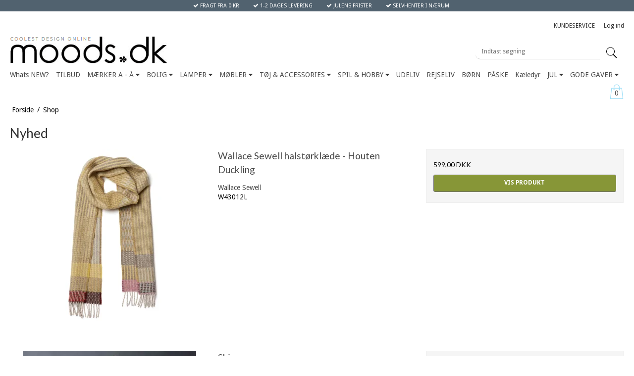

--- FILE ---
content_type: text/html; charset=ISO-8859-1
request_url: https://www.moods.dk/shop/?new
body_size: 46781
content:

<!DOCTYPE html>
<!--[if lt IE 7 ]>  <html class="ie6 ielt9 no-js" lang="da"> <![endif]-->
<!--[if IE 7 ]>     <html class="ie7 ielt9 no-js" lang="da"> <![endif]-->
<!--[if IE 8 ]>     <html class="ie8 ielt9 no-js" lang="da"> <![endif]-->
<!--[if IE 9 ]>     <html class="ie9 no-js" lang="da"> <![endif]-->
<!--[if IE 10 ]>    <html class="ie10 no-js" lang="da"> <![endif]-->
<!--[if IE 11 ]>    <html class="ie11 no-js" lang="da"> <![endif]-->
<!--[if (gt IE 11)|!(IE)]><!--> <html class="no-js" lang="da"> <!--<![endif]-->
<head prefix="og: http://ogp.me/ns#
              fb: http://ogp.me/ns/fb#
              ng: http://angularjs.org">
    <meta charset="windows-1252">
<title>Shop - Moods ApS</title>
<meta name="viewport" content="width=device-width, initial-scale=1">
<meta name="generator" content="SmartWeb">
<meta name="csrf_token" content="MTc2ODgyOTAyNGM1NTJmMTJjNTIzODY1YTNjZTE4ZDBmM2YyNTZiMDc1ZmU0M2FiZDR2V3lUN3lEelV0N29UR0xkM1pxSVlVVjBtOE81Sm9iRw==" />
<meta property="og:url" content="https://www.moods.dk/shop/?new" />
<meta property="og:sitename" content="Moods ApS" />
<meta property="og:description" content="Moods ApS" />

	<link rel="shortcut icon" href="/upload_dir/pics/favicon.ico" type="image/x-icon" />
	<link rel="apple-touch-icon" href="/upload_dir/pics/favicon.ico" />



<!--[if lte IE 9]>
<script src="https://sw19375.sfstatic.io/_design/smartytemplates/store/template001/assets/js/ie.js"></script>
<link href="https://sw19375.sfstatic.io/_design/smartytemplates/store/template001/assets/css/ie.css" rel="stylesheet" type="text/css">
<link href="https://sw19375.sfstatic.io/_design/smartytemplates/store/template005/assets/css/template.ie.css" rel="stylesheet" type="text/css">
<![endif]-->

<link rel="preconnect" href="https://sw19375.sfstatic.io" crossorigin>
<link rel="preconnect" href="https://fonts.gstatic.com/" crossorigin>

<link rel="stylesheet" href="https://sw19375.sfstatic.io/_design/common/libs/font-awesome/latest/css/font-awesome.dirty.min.css">
<link rel="alternate" type="application/rss+xml" title="Nyeste produkter" href="//www.moods.dk/RSS/?type=products&amp;mode=1&amp;lang=DK&amp;site=1" >
<link rel="alternate" type="application/rss+xml" title="Tilbud" href="//www.moods.dk/RSS/?type=products&amp;mode=2&amp;lang=DK&amp;site=1" >
<link href="https://sw19375.sfstatic.io/_design/smartytemplates/store/template001/assets/css/libs.css?v=20251014085848" rel="stylesheet" >
<link href="https://sw19375.sfstatic.io/upload_dir/templates/moods_V2/assets/css/theme.css?v=20220506112859" rel="stylesheet" >
<link href="https://sw19375.sfstatic.io/upload_dir/templates/moods_V2/assets/css/product.css?v=20220601134955" rel="stylesheet" >
<link href="https://sw19375.sfstatic.io/_design/smartytemplates/store/template001/assets/css/print.css?v=20251014085848" media="print" rel="stylesheet" >

<script>
window.platform = window.platform || {};(function (q) {var topics = {}, subUid = -1;q.subscribe = function(topic, func) {if (!topics[topic]) {topics[topic] = [];}var token = (++subUid).toString();topics[topic].push({token: token,func: func});return token;};q.publish = function(topic, args) {if (!topics[topic]) {return false;}setTimeout(function() {var subscribers = topics[topic],len = subscribers ? subscribers.length : 0;while (len--) {subscribers[len].func(topic, args);}}, 0);return true;};q.unsubscribe = function(token) {for (var m in topics) {if (topics[m]) {for (var i = 0, j = topics[m].length; i < j; i++) {if (topics[m][i].token === token) {topics[m].splice(i, 1);return token;}}}}return false;};})(window.platform);
</script>







        
            <script async src="https://www.googletagmanager.com/gtag/js?id=G-L2XKEFESH1" id="google-analytics" ></script>

        


<script>
    
        window.dataLayer = window.dataLayer || [];
        function gtag(){dataLayer.push(arguments);}
        gtag('js', new Date());

        var gtagConfigs = {
            'anonymize_ip': true
        };

        if (sessionStorage.getItem('referrer') !== null) {
            gtagConfigs['page_referrer'] = sessionStorage.getItem('referrer');
            sessionStorage.removeItem('referrer');
        }
    

    
        
    gtag('consent', 'default', {"functionality_storage":"denied","security_storage":"denied","personalization_storage":"denied","analytics_storage":"denied","ad_storage":"denied","ad_user_data":"denied","ad_personalization":"denied"});

            
    
                        
                    
                    
                                
    

        gtag('consent', 'update', {"functionality_storage":"granted","security_storage":"granted","personalization_storage":"granted","analytics_storage":"granted","ad_storage":"granted","ad_user_data":"granted","ad_personalization":"granted"});
    


            gtag('config', 'G-L2XKEFESH1', gtagConfigs);
    
        
                
        </script>
    
        
        <script id="google-tagmanager" >
        (function(w,d,s,l,i){w[l]=w[l]||[];w[l].push({'gtm.start':
            new Date().getTime(),event:'gtm.js'});var f=d.getElementsByTagName(s)[0],
            j=d.createElement(s),dl=l!='dataLayer'?'&l='+l:'';j.async=true;j.src=
            '//www.googletagmanager.com/gtm.js?id='+i+dl;f.parentNode.insertBefore(j,f);
        })(window,document,'script','dataLayer','GTM-K5GB7X2');</script>
<!-- Global site tag (gtag.js) - Google Ads: 1069812952 -->
<script async
src="https://www.googletagmanager.com/gtag/js?id=AW-1069812952"></script>
<script>
window.dataLayer = window.dataLayer || [];
function gtag(){dataLayer.push(arguments);}
gtag('js', new Date());

gtag('config', 'AW-1069812952');
</script>


<style type="text/css">.w-cookie {
    top: 0;
    z-index: 9999999;
    width: 100%;
    display: flex;
    justify-content: center;
    align-items: center;
    position: fixed;
    height: 100%;
    background: rgba(0,0,0,.2)
}

.w-cookie-form {
    position: relative;
    border-radius: 3px;
    max-width: 90vw;
    overflow: hidden
}

.w-cookie-loader {
    position: absolute;
    top: 0;
    bottom: 0;
    left: 0;
    right: 0;
    display: flex;
    align-items: center;
    justify-content: center
}

.w-cookie-loader .svg-spinner {
    height: 72px;
    width: 72px;
    padding: 0
}

.w-cookie-options {
    display: -ms-grid;
    display: grid;
    grid-gap: 10px;
    -ms-grid-columns: 1fr 1fr 1fr 1fr;
    grid-template-columns: 1fr 1fr 1fr 1fr
}

.w-cookie-actions {
    display: flex;
    justify-content: center;
    flex-wrap: wrap
}

.w-cookie-consent {
    overflow-y: auto;
    opacity: 1;
    transition: all 255ms ease;
    margin: 2em 2em 0 2em
}

.w-cookie-listing {
    max-height: 0;
    overflow-y: hidden;
    opacity: 0;
    transition: all 255ms ease
}

.w-cookie-description,.w-cookie-extended-info {
    transition: all 255ms ease;
    overflow-y: hidden
}

.extended-open .w-cookie-description,.w-cookie-consent:not(.extended-open) .w-cookie-extended-info {
    max-height: 0!important;
    opacity: 0
}

.toggle-extended .fa {
    transition: all 255ms ease;
    transform: rotate(0)
}

.toggle-extended:not(.is-closed) .fa {
    transform: rotate(90deg)
}

.w-cookie-toggle-consent-show {
    display: none
}

.w-cookie-toggle {
    flex-direction: column;
    align-items: center;
    text-decoration: none;
    transition: all 255ms ease
}

.w-cookie-toggle.button.cookie-button {
    display: flex;
    margin: 0 auto
}

.w-cookie-toggle.button.cookie-button:not(.is-closed) {
    border-radius: 2px 2px 0 0;
    border-bottom: 0
}

.w-cookie-toggle.button.cookie-button.is-closed {
    border-radius: 0 0 2px 2px;
    border-top: 0;
    flex-direction: column-reverse
}

.w-cookie-toggle.button.cookie-button.is-closed .fa {
    transform: rotate(180deg)
}

.w-cookie-details .w-cookie-listing {
    max-height: 80vh;
    overflow-y: auto;
    opacity: 1;
    margin: 2em 0 .5em
}

.w-cookie-details .w-cookie-consent {
    max-height: 0!important;
    overflow-y: hidden;
    opacity: 0;
    transition: all 255ms ease;
    margin: 0 2em
}

.w-cookie-details .w-cookie-toggle-details-show {
    display: none
}

.w-cookie-details .w-cookie-toggle-consent-show {
    display: block
}

.w-cookie-consent fieldset:nth-child(1) {
    -ms-grid-column: 1
}

.w-cookie-consent fieldset:nth-child(2) {
    -ms-grid-column: 2
}

.w-cookie-consent fieldset:nth-child(3) {
    -ms-grid-column: 3
}

.w-cookie-consent fieldset:nth-child(4) {
    -ms-grid-column: 4
}

@media only screen and (max-width: 600px) {
    .w-cookie-options {
        -ms-grid-columns:1fr 1fr;
        grid-template-columns: 1fr 1fr
    }

    .w-cookie-consent {
        overflow-x: hidden;
        max-height: 65vh!important;
        margin: .5em 0 0 0
    }

    .w-cookie-description {
        max-height: none!important
    }
}

@media screen and (device-aspect-ratio: 40/71) {
    .w-cookie-consent {
        overflow-x:hidden;
        height: 350px!important;
        margin: .5em
    }
}

.w-cookie-option-title {
    margin-bottom: 5px
}

.w-cookie-consent fieldset {
    display: flex;
    padding: 0;
    flex-direction: column;
    align-items: center;
    flex: 1
}

.w-cookie-consent {
    overflow-y: auto;
    line-height: 1.4
}

.w-cookie-consent::-webkit-scrollbar,.w-cookie-list::-webkit-scrollbar {
    -webkit-appearance: none;
    width: 5px
}

.w-cookie-consent::-webkit-scrollbar-thumb,.w-cookie-list::-webkit-scrollbar-thumb {
    border-radius: 4px;
    background-color: rgba(0,0,0,.3);
    -webkit-box-shadow: 0 0 1px rgba(255,255,255,.5);
    box-shadow: 0 0 1px rgba(255,255,255,.5)
}

.w-cookie-link {
    margin-top: 1.5em
}

@media screen and (min-width: 768px) {
    .w-cookie-actions-wrapper .w-cookie-actions.w-cookie-actions {
        margin:1em 0
    }

    .w-cookie-actions-wrapper .w-cookie-actions.w-cookie-actions button {
        margin-bottom: 0
    }

    .w-cookie.center .w-cookie-form {
        max-width: 768px
    }

    .w-cookie.top-static {
        position: static
    }

    .w-cookie:not(.center) {
        height: auto;
        box-shadow: 0 3px 6px rgba(0,0,0,.16),0 3px 6px rgba(0,0,0,.23)
    }

    .w-cookie.bottom {
        top: auto;
        bottom: 0
    }
}

.w-cookie.center {
    background: rgba(0,0,0,.2)
}

.w-cookie.center .w-cookie-form {
    box-shadow: 0 3px 6px rgba(0,0,0,.16),0 3px 6px rgba(0,0,0,.23)
}

.button-primary.cookie-button,.button-text.cookie-button,.button.cookie-button {
    border-radius: 2px;
    height: 46px;
    padding: 0 1em;
    font-size: 1em;
    display: inline-flex;
    justify-content: center;
    align-items: center;
    line-height: 1;
    outline-color: transparent
}

.w-cookie-actions button {
    margin: 0 .5em .5em;
    width: auto
}

.cookie-button.button-text-simple {
    font-size: 1em;
    line-height: 1;
    padding: 0;
    text-decoration: none!important;
    background: 0 0;
    outline-color: transparent
}

.w-cookie-actions-wrapper {
    display: flex;
    flex-direction: column
}

.w-cookie-actions-wrapper .w-cookie-actions {
    margin: .5em -.5em 0
}

.w-cookie-details .w-cookie-actions-wrapper {
    flex-direction: column-reverse
}
.accordion-section {
    transition: all 255ms ease;
    border-top: 0;
    padding: 0 10px;
    border-radius: 0 0 3px 3px;
    overflow: hidden;
    opacity: 1
}

.accordion-section>:first-child {
    padding-top: 10px
}

.accordion-section>:last-child {
    padding-bottom: 10px
}

.accordion-btn {
    min-height: 36px;
    padding: 2px 10px 2px 0;
    width: 100%;
    border: 2px solid currentColor;
    border-color: currentColor!important;
    border-radius: 3px;
    text-align: left;
    line-height: 1;
    display: flex;
    align-items: center;
    outline: 0;
    border-radius: 3px 3px 0 0
}

.accordion-btn .fa {
    transition: all 125ms ease;
    transform: rotate(0);
    pointer-events: none;
    min-width: 46px;
    height: 18px;
    margin: auto;
    font-size: 18px;
    -ms-grid-column: 1
}

.accordion-btn .accordion-text {
    flex: 1;
    pointer-events: none;
    -ms-grid-column: 2
}

.accordion-btn .accordion-text .accordion-title {
    line-height: 2;
    font-weight: 600
}

.closed .accordion-section {
    max-height: 0!important;
    overflow-y: hidden;
    border: 2px solid transparent;
    opacity: 0
}

.closed .accordion-btn {
    border-radius: 3px
}

.closed .accordion-btn .fa {
    transform: rotate(-90deg)
}

.switch {
    position: relative;
    display: inline-block;
    width: 60px;
    height: 34px
}

.switch input {
    opacity: 0;
    width: 0;
    height: 0
}

.switch-rail {
    position: absolute;
    cursor: pointer;
    top: 0;
    left: 0;
    right: 0;
    bottom: 0;
    -webkit-transition: 225ms;
    transition: 225ms;
    border-radius: 3px
}

.switch-rail:before {
    position: absolute;
    content: "";
    height: 26px;
    width: 26px;
    left: 4px;
    bottom: 4px;
    -webkit-transition: .4s;
    transition: .4s;
    border-radius: 3px;
    transition: box-shadow 255ms ease
}

input:disabled+.switch-rail {
    opacity: 60%
}

input:checked+.switch-rail:before {
    -webkit-transform: translateX(26px);
    -ms-transform: translateX(26px);
    transform: translateX(26px)
}

body,
span,
p {
    font-size: 14px;
}
a {
	text-decoration: none
}

.page-title {
    text-align: left;
    margin: 0;
}
hr {
	border-color: #eee !important;
}

.container,
.container.with-xlarge {
	max-width: 1260px;
	width: 100%
}
.form-input {
    box-shadow: none;
    border: 1px solid;
}

.m-product-offer {
    margin: 0;
}
.m-product-transaction-button .button-primary,
.m-cart .button-primary,
.m-checkout .button-primary {
	width: 100%;
	max-width: 200px;
	border-radius: .2em;
	border-color: #879637;
	background: #879637;
	text-transform: uppercase;
	font-weight: 700
}

.panel-border .panel-heading,
.panel-border .panel-footer {
	border-color: #eee
}

.panel-border {
	border-color: #eee;
	color: #000;
	background-color: #f5f5f5
}

.panel-body {
	padding: 1em
}

.hidden-mobile {
	display: none
}
.site-top-options {
    margin-top: 0;
}
.site-header {
    display: block;
    padding: 2em 0;
    position: static;
    max-height: 100%;
    transform: none;
}

.site-header .fa {
	font-size: 1.25em;
	margin: 1px;
	padding: 4px
}

.site-header .top-search-form {
	max-width: 300px;
	margin-left: auto;
	width: 100%;
	margin-top: 1em
}

.site-header .top-search-form .input-group .form-input {
    border: solid;
    box-shadow: none;
    background: none;
    border-width: 0 0 1px;
}

.site-header .top-search-form .button {
	background: none;
	border: none
}

.site-header .top-search-form svg {
	max-width: 25px;
	height: auto
}

.site-navigation {
	border: none;
	position: static;
}
.site-navigation a {
    font-size: 14px;
}
.site-navigation ul {
	list-style: none;
	padding: 0;
	margin: 0
}

.site-navigation .quick-cart-link {
	position: relative;
	display: block
}

.site-navigation .quick-cart-link .qty {
	position: absolute;
	left: 0;
	top: 0;
	right: 0;
	bottom: 0;
	display: block;
	width: 30px;
	height: 15px;
	margin: auto;
	text-align: center
}

.site-navigation .m-quick-cart .dropdown-menu {
	background: #eee
}

.site-navigation svg {
	fill: #9fdff7;
	max-width: 30px
}

.site-cateogries.mobile-navigation {
	position: fixed;
	left: 0;
	top: 0;
	right: 0;
	bottom: 0;
	overflow: auto;
	z-index: 99999;
	background: #eee;
	padding: 35px 20px;
	margin: 0;
	-webkit-transform: translate(-100%, 0);
	transform: translate(-100%, 0);
	-webkit-transition: all .2s ease-in;
	transition: all .2s ease-in;
	-webkit-overflow-scrolling: touch
}

.mobile-navigation.is-opened {
	-webkit-transform: translate(0, 0);
	transform: translate(0, 0)
}

.mobile-navigation ul {
	padding: 0;
	list-style: none
}

.mobile-navigation ul a {
	display: block;
	padding: 10px 0;
	border-bottom: 1px solid #ccc;
	position: relative;
	width: calc(100% - 40px)
}

.mobile-navigation > ul > li > a {
	font-weight: 700;
	color: #000
}

.mobile-navigation ul {
	margin-bottom: 10px
}

.mobile-navigation .mmenu {
	display: block;
	width: 40px;
	height: 40px;
	margin-left: auto;
	position: relative
}

.mobile-navigation .mmenu:after,
.mobile-navigation .mmenu:before {
	content: "";
	display: block;
	width: 30px;
	height: 2px;
	margin-left: auto;
	background: #666;
	position: absolute;
	top: 15px
}

.mobile-navigation .mmenu:after {
	-webkit-transform: rotate(-45deg);
	transform: rotate(-45deg)
}

.mobile-navigation .mmenu:before {
	-webkit-transform: rotate(45deg);
	transform: rotate(45deg)
}

.navigation {
	cursor: pointer;
	position: absolute;
	left: auto;
	top: -1px;
	right: -40px;
	bottom: -1px;
	display: block;
	width: 40px;
	z-index: 9999;
	text-align: center;
	border: 1px solid #ccc;
	background: #ddd;
	font-weight: 400
}

.navigation:before {
	content: '\f105';
	font-family: 'FontAwesome';
	position: absolute;
	font-size: 20px;
	height: 0;
	width: 20px;
	display: block;
	margin: auto;
	left: 0;
	top: 0;
	right: 0;
	bottom: 0;
	line-height: 0;
	-webkit-transition: all .2s ease-in;
	transition: all .2s ease-in
}

.arrow-down:before {
	-webkit-transform: rotate(90deg);
	transform: rotate(90deg)
}

.mobile-navigation ul ul {
	display: none
}

.caption {
	padding: 10px 0;
	text-align: center;
	background: rgba(0, 0, 0, .3);
	position: absolute;
	left: 10px;
	right: 10px;
	bottom: 50px
}

.caption a {
	color: #fff;
	font-size: 1.5em
}

.site-content > .container {
	padding-top: 1.5em;
	padding-bottom: 1.5em
}

.site-footer {
	padding: 3em 0;
	margin-bottom: 2em;
	background: #51626f
}

.site-footer,
.site-footer .h4,
.site-footer a {
	color: #fff
}

.site-footer .h4 {
	text-transform: uppercase
}

.site-footer ul {
	margin-bottom: 2em
}

.m-cart #m-cart .button,
.m-cart .button .fa {
	background: none;
	border: none
}

.m-cart .t-striped > li {
	padding: 1em
}

.productItem {
	margin-bottom: 3em
}

.m-productlist-figure {
	position: relative
}

.splash {
	position: absolute;
	top: 1em;
	left: 1em;
	z-index: 1
}

.splash .badge {
	background: none;
	border: none
}

.m-productlist-figure .badge {
	width: 50px;
	height: 41px;
	background-position: center;
	background-repeat: no-repeat;
	background-size: contain;
	background-color: transparent;
	font-size: 0;
	padding: 0
}

.m-productlist-figure .m-productlist-sale {
	background-image: url(/upload_dir/pics/tilbud.png)
}

.m-productlist-figure .m-productlist-new {
	background-image: url(/upload_dir/pics/nyhed.png)
}

.productItem .type-col {
	background: none;
	border: none
}

.productItem .m-productlist-amount input,
.productItem .button-primary {
	border-radius: 3px;
	height: 35px;
}

.productItem .button-primary {
	text-transform: uppercase;
	text-align: center;
	font-size: 12px;
	font-weight: 900
}

.slick-slide .productItem img:first-child {
	display: none
}

.variantInfoPanel .panel-danger {
	background-color: #fc0;
	border-color: #fc0;
	color: #202020
}

@media (min-width: 480px) {
	.site-header .fa {
		font-size: 1.5em;
		margin: 0 5px;
		padding: 10px
	}
}

@media (min-width: 768px) {
	.site-header .fa {
		font-size: 2.5em
	}
}

@media (min-width: 1025px) {
	.hidden-desktop {
		display: none
	}
	.hidden-mobile {
		display: block
	}
    .site-header {
        padding: 1em 0 0;
    }
	.optional-usp-container {
		padding: 0;
		float: none;
		margin: 0
	}
	.optional-usp-container ul,
	.optional-usp-container img {
		margin: 0
	}
	.optional-usp-container img,
	.optional-usp-container a {
		vertical-align: middle
	}
	.optional-usp-container a {
		color: #fff;
		display: inline-block;
		padding: 5px;
		font-size: 11px;
	}
	.site-header .logo img {
		margin: 0 0 1em
	}
	.site-header .dropdown-menu {
		text-align: left;
		left: -.5em
	}
	.site-header .top-search-form {
		display: block
	}
	.site-navigation .site-cateogries {
		margin: 0 -5px;
		clear: both;
	}
	.site-navigation .site-cateogries > li {
		display: inline-block;
		padding: 0 5px
	}
	.site-navigation .site-cateogries {
		position: relative
	}
	.site-navigation .site-cateogries > li > ul {
		position: absolute;
		left: 0;
		top: 100%;
		right: 0;
		visibility: hidden;
		opacity: 0;
		transition: all .2s ease-in;
		background: #fff;
		padding: 1em;
		z-index: 999;
		border: 1px solid #ccc
	}
	.site-navigation .site-cateogries > li:hover > ul {
		visibility: visible;
		opacity: 1
	}
	.site-navigation .site-cateogries > li > ul > li {
		display: inline-block;
		vertical-align: top;
		width: 14%
	}
	.site-navigation .site-cateogries > li > ul > li > a {
		display: inline-block;
		padding: .5em 0;
		font-weight: 700
	}
	.site-navigation .site-cateogries > li > ul > li > .fa {
		vertical-align: middle;
		margin-left: 15px
	}
}
</style>
</head>
<body id="ng-app" data-ng-app="platform-app" data-ng-strict-di class="site1 languageDK currencyDKK pageId2 pageCategory pageTypeproduct">

        

    <div class="hidden-mobile optional-usp-container trailing-trip">
    <div class="container with-xlarge">
        <ul class="list-inline text-center">
            <li><a href="/fragt-og-returnering/"><i class="fa fa-check"></i> FRAGT FRA 0 KR</a></li>
            <li><a href="/fragt-og-returnering/"><i class="fa fa-check"></i> 1-2 DAGES LEVERING</a></li>
            <li><a href="/gaveservice/"><i class="fa fa-check"></i> JULENS FRISTER</a></li>
            <li><a href="/om-os/"><i class="fa fa-check"></i> SELVHENTER I N&AElig;RUM</a></li>
            <!--<li>
                <a href="//www.emaerket.dk/?_fs=213a0391-d1e3-4e7e-9bde-8c9254caed8e" target="_blank">
                    <i class="fa fa-check"></i> E-M&AElig;RKET <img src="/upload_dir/pics/e-maerket-mini.png">
                </a>
            </li>-->
        </ul>
    </div>
</div>


<div class="site-header" itemscope itemtype="http://schema.org/WPHeader">
    <div class="container with-xlarge logo-container">
        <div class="row">
            <div class="col-s-1 col-m-3 hidden-desktop">
            	<a href="#" class="fa fa-bars" data-toggle="collapse" data-class="is-opened" data-target="panel-categories"></a>
            	<a href="tel:+4545802882" class="fa fa-phone"></a>
			</div>
            <div class="col-s-1 col-m-3 hidden-desktop pull-right text-right">
               <a data-toggle="collapse" data-class="is-collapsed" data-target="panel-search"><i class="fa fa-search"></i></a>
                										
										
					<a href="/kurv/"><i class="fa fa-shopping-bag " aria-hidden="true"></i></a>
							</div>
			            <div class="col-l-12 col-xl-24 text-right hidden-mobile">
                                                                    
                

                







<ul class="mobile-navigation w-menu w-menu-list list-unstyled list-inline nav-default is-inline-block" data-js="hamburgerDropdown">

            
                                                
        
        <li class="w-menu-item item-19   dropdown">
                                        
                            <a href="/kontakt1/" class="parent item-primary" aria-haspopup="true" title="KUNDESERVICE">KUNDESERVICE</a>
                                    <div class="dropdown-menu">
                <div class="dropdown-container">
                                            


<ul class="mobile-navigation w-menu w-menu-list" data-js="hamburgerDropdown">

            
                                                
        
        <li class="w-menu-item item-17">
                                        
                            <a href="/kontakt1/" class="item-sub" aria-haspopup="true" title="Kontakt">Kontakt</a>
                        
        </li>
            
                                                
        
        <li class="w-menu-item item-19">
                                        
                            <a href="/fragt-og-returnering/" class="item-sub" aria-haspopup="true" title="&Aring;bningstider og levering">&Aring;bningstider og levering</a>
                        
        </li>
            
                                                
        
        <li class="w-menu-item item-21">
                                        
                            <a href="/handelsbetingelser/" class="item-sub" aria-haspopup="true" title="Handelsbetingelser og returnering">Handelsbetingelser og returnering</a>
                        
        </li>
            
                                                
        
        <li class="w-menu-item item-20">
                                        
                            <a href="/gaveservice/" class="item-sub" aria-haspopup="true" title="Retur, ombytning og gaveservice">Retur, ombytning og gaveservice</a>
                        
        </li>
    </ul>

                                    </div>
            </div>
            
        </li>
            
                                                
        
        <li class="w-menu-item item-myaccount   dropdown">
                                        
                            <a href="#" class="item-primary login-icon" data-toggle="collapse" data-class="is-collapsed" data-target="panel-login">
                    Log ind
                                    </a>
                    

<div data-group="panel-login" class="login-overlay-box text-left is-collapsed" >

    <div class="login-overlay-container">

        <span class="angle"></span>

        <div id="btnCloseLogin" class="btn--close" data-toggle="collapse" data-class="is-collapsed" data-target="panel-login">
            <?xml version="1.0" encoding="UTF-8"?>
            <svg xmlns="http://www.w3.org/2000/svg" xmlns:xlink="http://www.w3.org/1999/xlink" viewBox="0 0 50 50" version="1.1">
                <g><path style=" " d="M 7.71875 6.28125 L 6.28125 7.71875 L 23.5625 25 L 6.28125 42.28125 L 7.71875 43.71875 L 25 26.4375 L 42.28125 43.71875 L 43.71875 42.28125 L 26.4375 25 L 43.71875 7.71875 L 42.28125 6.28125 L 25 23.5625 Z "/></g>
            </svg>
        </div>

                    <form class="w-login-form" method="post" action="/actions/user/login" autocomplete="off">

                <input type="hidden" name="csrf_token" value="MTc2ODgyOTAyNGM1NTJmMTJjNTIzODY1YTNjZTE4ZDBmM2YyNTZiMDc1ZmU0M2FiZDR2V3lUN3lEelV0N29UR0xkM1pxSVlVVjBtOE81Sm9iRw==" />

                                <div class="panel-border w-login">
                    <div class="panel-heading w-login-form-header w-header row">
                        <span class="h5 w-login-form-headline w-title">Log ind</span>
                    </div>

                    <div class="panel-body row">
                        <fieldset class="form-group w-userlogin-username login-animate-input-container trailing-trip">
                            <input placeholder="Din e-mail *" name="username" type="text" class="m-login-username form-input login-animate-input" required>
                        </fieldset>

                        <fieldset class="form-group w-userlogin-password login-animate-input-container trailing-trip">
                            <input placeholder="Din adgangskode *" name="password" type="password" class="form-input login-animate-input m-login-password" required>
                        </fieldset>

                        <fieldset class="form-group w-userlogin-remember trailing-db">
                            <label class="container--checkbox form-label">Husk log ind
                                <input name="auto_login" type="checkbox" class="m-login-remember" tabindex="0">
                                <span class="checkmark--checkbox form-input"></span>
                            </label>
                        </fieldset>

                                                <div class="row">
                            <div class="col-s-2 col-m-6 col-l-6 col-xl-12 w-links-usercreate">
                                                                    <a class="is-block b-links-usercreate text-center" href="/opret-bruger/">Opret bruger</span></a>
                                                            </div>

                            <div class="col-s-2 col-m-6 col-l-6 col-xl-12 text-center trailing-trip">
                                <button class="form-submit button-primary is-block" type="submit">Log ind</button>
                            </div>
                        </div>

                        <ul class="list-unstyled w-login-links">
                                                            <li class="w-login-item b-login-item b-links-userpasswordrecover"><a href="/glemt-adgangskode/">Glemt din adgangskode?</a></li>
                                                                                                            </ul>
                    </div>
                </div>
            </form>
            </div>
</div>
                        
        </li>
    </ul>

            </div>
                        <div class="col-s-2 col-m-6 col-l-4 col-xl-10">
                	
	
	
<div class="logo w-logo">

				
		<a class="logo-anchor anchor-image" href="/" title="Moods ApS">
											<img src="https://sw19375.sfstatic.io/upload_dir/pics/logo_moods.png" alt="Moods ApS" class="responsive">
									</a>		
			
				
</div>
            </div>
            <div class="col-s-4 col-m-12 col-l-8 col-xl-14 text-right">
                <form class="top-search-form is-collapsed" data-group="panel-search" method="get" action="/shop/">
                    <div class="input-group">
                        <input type="text" class="form-input input-group-main" placeholder="Indtast s&oslash;gning" name="search" required>
                        <span class="input-group-button"><button class="button" type="submit">
                            <svg class="search-icon" xmlns="http://www.w3.org/2000/svg" xmlns:xlink="http://www.w3.org/1999/xlink" viewBox="0 0 50 50" version="1.1" width="50px" height="50px">
                                <g>
                                    <path style=" " d="M 21 3 C 11.621094 3 4 10.621094 4 20 C 4 29.378906 11.621094 37 21 37 C 24.710938 37 28.140625 35.804688 30.9375 33.78125 L 44.09375 46.90625 L 46.90625 44.09375 L 33.90625 31.0625 C 36.460938 28.085938 38 24.222656 38 20 C 38 10.621094 30.378906 3 21 3 Z M 21 5 C 29.296875 5 36 11.703125 36 20 C 36 28.296875 29.296875 35 21 35 C 12.703125 35 6 28.296875 6 20 C 6 11.703125 12.703125 5 21 5 Z "></path>
                                </g>
                            </svg>
                        </button></span>
                    </div>
                </form>
            </div>
        </div>
    </div>
</div>

<nav class="site-cateogries mobile-navigation hidden-desktop" data-group="panel-categories">
	<a href="#" class="mmenu" data-toggle="collapse" data-class="is-opened" data-target="panel-categories"></a>
	
	
					<ul>
							<li>
					
					<a href="/shop/347-whats-new/">
						Whats NEW?
						<span class="navigation link" data-target="subcat-347"></span>
					</a>
									</li>
							<li>
					
					<a href="/shop/352-tilbud/">
						TILBUD
						<span class="navigation link" data-target="subcat-352"></span>
					</a>
									</li>
							<li>
					
					<a href="/shop/216-design-ti-boligen-kendte-maerker-a-aa/">
						M&AElig;RKER A - &Aring;
						<span class="navigation" data-target="subcat-216"></span>
					</a>
										<ul data-group="subcat-216">
													<li>
								
								<a href="/shop/522-anne-black/">
									Anne Black
																	</a>
															</li>
													<li>
								
								<a href="/shop/545-tintok/">
									Tintok
																	</a>
															</li>
													<li>
								
								<a href="/shop/477-bolga-kurve/">
									Bolga kurve
																	</a>
															</li>
													<li>
								
								<a href="/shop/500-blomus/">
									Blomus
																	</a>
															</li>
													<li>
								
								<a href="/shop/384-bungalow-design-puder-skaale/">
									Bungalow
									<span class="navigation" data-target="subcat-384"></span>								</a>
																	<ul data-group="subcat-384">
																					<li>
												<a href="/shop/376-bungalow-puder/">Bungalow puder</a>
											</li>
																					<li>
												<a href="/shop/402-bungalow-accessories/">Bungalow accessories</a>
											</li>
																					<li>
												<a href="/shop/475-bungalow-hynder-og-madrasser/">Bungalow hynder og madrasser</a>
											</li>
																					<li>
												<a href="/shop/385-bungalow-keramik-og-glas/">Bungalow keramik og glas</a>
											</li>
																					<li>
												<a href="/shop/476-bungalow-duge/">Bungalow duge</a>
											</li>
																					<li>
												<a href="/shop/423-bungalow-jul/">Bungalow jul</a>
											</li>
																					<li>
												<a href="/shop/495-bungalow-taepper/">Bungalow t&aelig;pper</a>
											</li>
																					<li>
												<a href="/shop/530-bungalow-gaveindpakning/">Bungalow gaveindpakning</a>
											</li>
																					<li>
												<a href="/shop/531-bungalow-lakbakker/">Bungalow lakbakker</a>
											</li>
																			</ul>
															</li>
													<li>
								
								<a href="/shop/319-ekta-design-koeb-online/">
									Ekta
																	</a>
															</li>
													<li>
								
								<a href="/shop/132-chat-board-magnetiske-glastavler/">
									Chat-board
																	</a>
															</li>
													<li>
								
								<a href="/shop/519-coffee-beanies/">
									Coffee Beanies
																	</a>
															</li>
													<li>
								
								<a href="/shop/408-dixie-kurve-doermaatter/">
									Dixie
																	</a>
															</li>
													<li>
								
								<a href="/shop/140-du-coeur/">
									Du Coeur
																	</a>
															</li>
													<li>
								
								<a href="/shop/151-ferm-living/">
									Ferm living
																	</a>
															</li>
													<li>
								
								<a href="/shop/152-dottir-nordic-design/">
									Dottir Nordic Design
									<span class="navigation" data-target="subcat-152"></span>								</a>
																	<ul data-group="subcat-152">
																					<li>
												<a href="/shop/490-dottir-sweet-stories/">Dottir Sweet Stories</a>
											</li>
																					<li>
												<a href="/shop/491-dottir-winter-stories/">Dottir Winter Stories</a>
											</li>
																					<li>
												<a href="/shop/492-dottir-samsurium/">Dottir Samsurium</a>
											</li>
																					<li>
												<a href="/shop/493-dottir-pipanella/">Dottir Pipanella</a>
											</li>
																			</ul>
															</li>
													<li>
								
								<a href="/shop/235-frama/">
									Frama
																	</a>
															</li>
													<li>
								
								<a href="/shop/489-frau/">
									Frau
																	</a>
															</li>
													<li>
								
								<a href="/shop/471-habiba-puder-quilts-sengetaepper/">
									Habiba
																	</a>
															</li>
													<li>
								
								<a href="/shop/156-hay-borde-stole-paa-lager-gratis-fragt/">
									HAY
									<span class="navigation" data-target="subcat-156"></span>								</a>
																	<ul data-group="subcat-156">
																					<li>
												<a href="/shop/469-hay-lamper/">HAY lamper</a>
											</li>
																					<li>
												<a href="/shop/487-hay-lys-og-lysestager/">Hay lys og lysestager</a>
											</li>
																					<li>
												<a href="/shop/459-hay-pouf/">HAY Pouf</a>
											</li>
																					<li>
												<a href="/shop/293-hay-sengetaepper-megadot-polygon-crinckle-gratis-fragt/">HAY sengetæpper</a>
											</li>
																					<li>
												<a href="/shop/291-hay-dot-pude-steelcut-surface-gratis-fragt/">HAY puder</a>
											</li>
																					<li>
												<a href="/shop/442-hay-plaider/">HAY plaider</a>
											</li>
																					<li>
												<a href="/shop/290-hay-accessories/">HAY accessories</a>
											</li>
																					<li>
												<a href="/shop/298-hay-skriveborde-copenhague-cph90-med-gratis-fragt/">HAY Copenhague skrivebord</a>
											</li>
																					<li>
												<a href="/shop/292-hay-about-a-chair/">HAY About a Chair</a>
											</li>
																					<li>
												<a href="/shop/424-hay-about-a-table-20/">HAY About A Table 20</a>
											</li>
																					<li>
												<a href="/shop/295-hay-tray-tables-sofabord-i-metal/">HAY Tray Tables</a>
											</li>
																					<li>
												<a href="/shop/296-hay-dont-leave-me/">HAY Don't leave me</a>
											</li>
																					<li>
												<a href="/shop/331-hay-sengetoej/">HAY sengetøj</a>
											</li>
																					<li>
												<a href="/shop/365-hay-soft-edge/">HAY Soft Edge</a>
											</li>
																					<li>
												<a href="/shop/364-hay-cph-deux/">HAY Cph Deux</a>
											</li>
																					<li>
												<a href="/shop/441-hay-uchiwa/">HAY Uchiwa</a>
											</li>
																					<li>
												<a href="/shop/502-hay-kasser/">HAY kasser</a>
											</li>
																					<li>
												<a href="/shop/504-hay-korpus-shelf/">Hay Korpus Shelf</a>
											</li>
																					<li>
												<a href="/shop/507-hay-colour-crate/">Hay Colour Crate</a>
											</li>
																					<li>
												<a href="/shop/511-hay-stearinlys/">HAY stearinlys</a>
											</li>
																					<li>
												<a href="/shop/514-hay-haandklaeder/">Hay h&aring;ndkl&aelig;der</a>
											</li>
																					<li>
												<a href="/shop/518-hay-maatter/">HAY m&aring;tter</a>
											</li>
																					<li>
												<a href="/shop/529-hay-til-hunde/">Hay til hunde</a>
											</li>
																					<li>
												<a href="/shop/533-hay-shim-coffee-tables/">Hay Shim Coffee Tables</a>
											</li>
																			</ul>
															</li>
													<li>
								
								<a href="/shop/399-iris-hantverk/">
									Iris Hantverk
																	</a>
															</li>
													<li>
								
								<a href="/shop/478-japanske-spande/">
									Japanske spande
																	</a>
															</li>
													<li>
								
								<a href="/shop/248-klippan/">
									Klippan
																	</a>
															</li>
													<li>
								
								<a href="/shop/494-kunstindustrien/">
									Kunstindustrien
																	</a>
															</li>
													<li>
								
								<a href="/shop/322-lundqvist-shelfie/">
									Lundqvist Shelfie
																	</a>
															</li>
													<li>
								
								<a href="/shop/167-maileg/">
									Maileg
																	</a>
															</li>
													<li>
								
								<a href="/shop/501-marie-retpen/">
									Marie Retpen
																	</a>
															</li>
													<li>
								
								<a href="/shop/455-mens-room/">
									Men's Room
																	</a>
															</li>
													<li>
								
								<a href="/shop/460-mignis/">
									Mignis
																	</a>
															</li>
													<li>
								
								<a href="/shop/378-monika-petersen-print-kunsttryk/">
									Monika Petersen
																	</a>
															</li>
													<li>
								
								<a href="/shop/536-metaphys/">
									Metaphys
																	</a>
															</li>
													<li>
								
								<a href="/shop/178-nomess/">
									Nomess
																	</a>
															</li>
													<li>
								
								<a href="/shop/325-nordic-function/">
									Nordic Function
																	</a>
															</li>
													<li>
								
								<a href="/shop/180-nud-collection/">
									NUD Collection
																	</a>
															</li>
													<li>
								
								<a href="/shop/182-pappelina-taepper/">
									Pappelina t&aelig;pper
									<span class="navigation" data-target="subcat-182"></span>								</a>
																	<ul data-group="subcat-182">
																					<li>
												<a href="/shop/337-pappelina-loebere/">Pappelina l&oslash;bere</a>
											</li>
																					<li>
												<a href="/shop/335-pappelina-maatter/">Pappelina måtter</a>
											</li>
																					<li>
												<a href="/shop/336-pappelina-taepper/">Pappelina t&aelig;pper</a>
											</li>
																					<li>
												<a href="/shop/338-pappelina-plaider/">Pappelina plaider</a>
											</li>
																					<li>
												<a href="/shop/324-pappelina-puder/">Pappelina puder</a>
											</li>
																					<li>
												<a href="/shop/513-pappelina-restsalg/">Pappelina RESTSALG</a>
											</li>
																			</ul>
															</li>
													<li>
								
								<a href="/shop/323-reflections-copenhagen/">
									Reflections Copenhagen
																	</a>
															</li>
													<li>
								
								<a href="/shop/480-rice/">
									Rice
																	</a>
															</li>
													<li>
								
								<a href="/shop/340-rug-solid/">
									Rug Solid
																	</a>
															</li>
													<li>
								
								<a href="/shop/342-sej-design/">
									Sej Design
																	</a>
															</li>
													<li>
								
								<a href="/shop/443-shangies/">
									Shangies
																	</a>
															</li>
													<li>
								
								<a href="/shop/277-shepherd/">
									Shepherd
																	</a>
															</li>
													<li>
								
								<a href="/shop/271-skjalm-p/">
									Skjalm P
																	</a>
															</li>
													<li>
								
								<a href="/shop/520-stine-a-smykker/">
									Stine A smykker
																	</a>
															</li>
													<li>
								
								<a href="/shop/380-umbra-design-til-boligen/">
									Umbra
																	</a>
															</li>
													<li>
								
								<a href="/shop/421-uyuni/">
									Uyuni
																	</a>
															</li>
													<li>
								
								<a href="/shop/321-woud/">
									Woud
																	</a>
															</li>
													<li>
								
								<a href="/shop/209-zuny/">
									Zuny
																	</a>
															</li>
													<li>
								
								<a href="/shop/496-wallace-sewell/">
									Wallace Sewell
																	</a>
															</li>
													<li>
								
								<a href="/shop/499-oerskov/">
									&Oslash;rskov
																	</a>
															</li>
													<li>
								
								<a href="/shop/506-provendi-saeber/">
									Provendi s&aelig;ber
																	</a>
															</li>
													<li>
								
								<a href="/shop/512-raffinee-puder/">
									Raffinee puder
																	</a>
															</li>
													<li>
								
								<a href="/shop/525-langkilde-og-soen/">
									Langkilde og S&oslash;n
																	</a>
															</li>
													<li>
								
								<a href="/shop/539-gridelli/">
									Gridelli
																	</a>
															</li>
													<li>
								
								<a href="/shop/544-costa-nova/">
									Costa Nova
																	</a>
															</li>
													<li>
								
								<a href="/shop/549-fine-lumens/">
									Fine Lumens
																	</a>
															</li>
													<li>
								
								<a href="/shop/550-cai/">
									Cai
																	</a>
															</li>
											</ul>
									</li>
							<li>
					
					<a href="/shop/24-bolig/">
						BOLIG
						<span class="navigation" data-target="subcat-24"></span>
					</a>
										<ul data-group="subcat-24">
													<li>
								
								<a href="/shop/25-bad/">
									Bad
									<span class="navigation" data-target="subcat-25"></span>								</a>
																	<ul data-group="subcat-25">
																					<li>
												<a href="/shop/429-badeforhaeng-god-kvalitet-flot-design/">Badeforhæng</a>
											</li>
																					<li>
												<a href="/shop/428-saeber--saebeholdere-tandkrus-toiletboester-saet-til-badet/">Badeværelsessæt</a>
											</li>
																					<li>
												<a href="/shop/426-haandklaedeholdere-til-badevaerelset/">Håndklædeholdere</a>
											</li>
																					<li>
												<a href="/shop/425-toiletrulleholdere/">Toiletrulleholdere</a>
											</li>
																					<li>
												<a href="/shop/431-badevaerelsesmaatter-stort-udvalg-paene-maatter-til-badet/">Badeværelsesmåtter</a>
											</li>
																					<li>
												<a href="/shop/430-pedalspande-til-badevaerelset-i-flot-design/">Pedalspande</a>
											</li>
																					<li>
												<a href="/shop/427-tilbehoer-til-badevaerelset/">Tilbehør til badeværelset</a>
											</li>
																					<li>
												<a href="/shop/396-haandklaeder/">Håndklæder</a>
											</li>
																					<li>
												<a href="/shop/439-saeber-og-duftpinde/">S&aelig;ber og duftpinde</a>
											</li>
																			</ul>
															</li>
													<li>
								
								<a href="/shop/287-billedrammer/">
									Billedrammer
																	</a>
															</li>
													<li>
								
								<a href="/shop/26-braendekurve/">
									Brændekurve
																	</a>
															</li>
													<li>
								
								<a href="/shop/27-duge-amp-daekkeservietter/">
									Duge &amp; dækkeservietter
																	</a>
															</li>
													<li>
								
								<a href="/shop/28-doerstop-amp-bogstoette/">
									Dørstop &amp; bogstøtte
																	</a>
															</li>
													<li>
								
								<a href="/shop/29-entre/">
									Entré
																	</a>
															</li>
													<li>
								
								<a href="/shop/515-gardinstaenger/">
									Gardinst&aelig;nger
																	</a>
															</li>
													<li>
								
								<a href="/shop/222-gadgets-amp-handy-stuff/">
									Gadgets &amp; Handy stuff
																	</a>
															</li>
													<li>
								
								<a href="/shop/30-hushjaelp/">
									Hushjælp
																	</a>
															</li>
													<li>
								
								<a href="/shop/56-koekken/">
									KØKKEN
									<span class="navigation" data-target="subcat-56"></span>								</a>
																	<ul data-group="subcat-56">
																					<li>
												<a href="/shop/479-melamin-stel/">Melamin stel</a>
											</li>
																					<li>
												<a href="/shop/68-koekkentekstiler/">Køkkentekstiler</a>
											</li>
																					<li>
												<a href="/shop/66-skaerebraedder/">Skærebrædder</a>
											</li>
																					<li>
												<a href="/shop/65-koekkenrulleholdere/">Køkkenrulleholdere</a>
											</li>
																					<li>
												<a href="/shop/59-koekkenredskaber/">Køkkenredskaber</a>
											</li>
																					<li>
												<a href="/shop/62-opvasken/">Opvasken</a>
											</li>
																					<li>
												<a href="/shop/64-servering/">Servering</a>
											</li>
																					<li>
												<a href="/shop/508-drikkedunke-og-termoflasker/">Drikkedunke og termoflasker</a>
											</li>
																					<li>
												<a href="/shop/543-tehaetter/">Teh&aelig;tter</a>
											</li>
																			</ul>
															</li>
													<li>
								
								<a href="/shop/31-hyggezonen/">
									Hyggezonen
																	</a>
															</li>
													<li>
								
								<a href="/shop/305-hylder/">
									Hylder
																	</a>
															</li>
													<li>
								
								<a href="/shop/268-keramik-amp-porcelaen/">
									Keramik &amp; Porcelæn
																	</a>
															</li>
													<li>
								
								<a href="/shop/32-knager-greb-til-doere-og-skabe/">
									Knager
																	</a>
															</li>
													<li>
								
								<a href="/shop/35-kontor/">
									Kontor
																	</a>
															</li>
													<li>
								
								<a href="/shop/398-koste-amp-rengoering/">
									Koste &amp; rengøring
																	</a>
															</li>
													<li>
								
								<a href="/shop/225-kunst/">
									Kunst
																	</a>
															</li>
													<li>
								
								<a href="/shop/422-kunstige-lys/">
									Kunstige lys
																	</a>
															</li>
													<li>
								
								<a href="/shop/345-kurve/">
									Kurve
																	</a>
															</li>
													<li>
								
								<a href="/shop/278-lammeskind/">
									Lammeskind
																	</a>
															</li>
													<li>
								
								<a href="/shop/498-lanterner/">
									Lanterner
																	</a>
															</li>
													<li>
								
								<a href="/shop/33-lys-og-stager/">
									Lys og stager
																	</a>
															</li>
													<li>
								
								<a href="/shop/474-magasinholdere/">
									Magasinholdere
																	</a>
															</li>
													<li>
								
								<a href="/shop/238-mobil-tablet-laptop/">
									Mobil, tablet, laptop
																	</a>
															</li>
													<li>
								
								<a href="/shop/400-maatter/">
									Måtter
																	</a>
															</li>
													<li>
								
								<a href="/shop/36-opbevaring/">
									Opbevaring
																	</a>
															</li>
													<li>
								
								<a href="/shop/406-opslagstavler-amp-tavler/">
									Opslagstavler &amp; tavler
																	</a>
															</li>
													<li>
								
								<a href="/shop/259-plaider/">
									Plaider
																	</a>
															</li>
													<li>
								
								<a href="/shop/38-puder/">
									Puder
									<span class="navigation" data-target="subcat-38"></span>								</a>
																	<ul data-group="subcat-38">
																					<li>
												<a href="/shop/509-stribe-puder-fairtrade/">Stribe puder Fairtrade</a>
											</li>
																			</ul>
															</li>
													<li>
								
								<a href="/shop/258-sengetaepper/">
									Sengetæpper
																	</a>
															</li>
													<li>
								
								<a href="/shop/391-pedalspande-papirkurve-skraldespande-god-kvalitet/">
									Skraldespande
																	</a>
															</li>
													<li>
								
								<a href="/shop/326-smykkeskrin/">
									Smykkeskrin
																	</a>
															</li>
													<li>
								
								<a href="/shop/420-snekugler-snowglobes-rystekugler-dansk/">
									Snekugler
																	</a>
															</li>
													<li>
								
								<a href="/shop/354-spejle/">
									Spejle
																	</a>
															</li>
													<li>
								
								<a href="/shop/405-saeber-amp-dufte/">
									Sæber &amp; dufte
																	</a>
															</li>
													<li>
								
								<a href="/shop/537-trappestiger/">
									Trappestiger
																	</a>
															</li>
													<li>
								
								<a href="/shop/221-taepper/">
									Tæpper
																	</a>
															</li>
													<li>
								
								<a href="/shop/41-ure/">
									Ure
																	</a>
															</li>
													<li>
								
								<a href="/shop/43-vaser/">
									Vaser
																	</a>
															</li>
													<li>
								
								<a href="/shop/317-vasketoejskurve/">
									Vasketøjskurve
																	</a>
															</li>
													<li>
								
								<a href="/shop/390-velvaere/">
									Velvære
																	</a>
															</li>
													<li>
								
								<a href="/shop/540-kunstige-blomster/">
									Kunstige blomster
																	</a>
															</li>
													<li>
								
								<a href="/shop/541-uldtaepper-og-maatter/">
									Uldt&aelig;pper og m&aring;tter
																	</a>
															</li>
											</ul>
									</li>
							<li>
					
					<a href="/shop/45-lamper/">
						LAMPER
						<span class="navigation" data-target="subcat-45"></span>
					</a>
										<ul data-group="subcat-45">
													<li>
								
								<a href="/shop/47-bordlamper/">
									Bordlamper
																	</a>
															</li>
													<li>
								
								<a href="/shop/46-pendler/">
									Pendler
																	</a>
															</li>
													<li>
								
								<a href="/shop/434-led-bordlamper/">
									LED bordlamper
																	</a>
															</li>
													<li>
								
								<a href="/shop/48-vaeglamper/">
									Væglamper
																	</a>
															</li>
													<li>
								
								<a href="/shop/49-standerlamper/">
									Standerlamper
																	</a>
															</li>
													<li>
								
								<a href="/shop/55-el-paerer/">
									El-pærer
																	</a>
															</li>
													<li>
								
								<a href="/shop/53-ledninger-i-farver/">
									Ledninger i farver
																	</a>
															</li>
													<li>
								
								<a href="/shop/505-ledningsfrie-lamper/">
									Ledningsfrie lamper
																	</a>
															</li>
											</ul>
									</li>
							<li>
					
					<a href="/shop/44-moebler/">
						M&Oslash;BLER
						<span class="navigation" data-target="subcat-44"></span>
					</a>
										<ul data-group="subcat-44">
													<li>
								
								<a href="/shop/488-baenke/">
									Bænke
																	</a>
															</li>
													<li>
								
								<a href="/shop/244-havemoebler/">
									Havemøbler
																	</a>
															</li>
													<li>
								
								<a href="/shop/243-hylde-amp-reol/">
									Hylde &amp; reol
																	</a>
															</li>
													<li>
								
								<a href="/shop/440-laenestole/">
									Lænestole
																	</a>
															</li>
													<li>
								
								<a href="/shop/246-puf-amp-skammel/">
									Puf &amp; skammel
																	</a>
															</li>
													<li>
								
								<a href="/shop/245-skriveborde/">
									Skriveborde
																	</a>
															</li>
													<li>
								
								<a href="/shop/242-slaengemoebler/">
									Slængemøbler
																	</a>
															</li>
													<li>
								
								<a href="/shop/239-sofaborde/">
									Sofaborde
																	</a>
															</li>
													<li>
								
								<a href="/shop/446-spiseborde/">
									Spiseborde
																	</a>
															</li>
													<li>
								
								<a href="/shop/240-stole/">
									Stole
																	</a>
															</li>
													<li>
								
								<a href="/shop/393-stolehynder/">
									Stolehynder
																	</a>
															</li>
											</ul>
									</li>
							<li>
					
					<a href="/shop/497-toej--accessories/">
						T&Oslash;J & ACCESSORIES
						<span class="navigation" data-target="subcat-497"></span>
					</a>
										<ul data-group="subcat-497">
													<li>
								
								<a href="/shop/521-stine-a-smykker/">
									Stine A smykker
																	</a>
															</li>
													<li>
								
								<a href="/shop/228-tasker/">
									Tasker
																	</a>
															</li>
													<li>
								
								<a href="/shop/516-sissel-edelbo/">
									Sissel Edelbo
																	</a>
															</li>
													<li>
								
								<a href="/shop/526-frau-toej/">
									Frau t&oslash;j
																	</a>
															</li>
													<li>
								
								<a href="/shop/532-coffee-beanies/">
									Coffee Beanies
																	</a>
															</li>
													<li>
								
								<a href="/shop/534-toerklaeder/">
									T&oslash;rkl&aelig;der
																	</a>
															</li>
													<li>
								
								<a href="/shop/546-uldstroemper/">
									Uldstr&oslash;mper
																	</a>
															</li>
													<li>
								
								<a href="/shop/548-toej-i-uld/">
									T&oslash;j i uld
																	</a>
															</li>
											</ul>
									</li>
							<li>
					
					<a href="/shop/251-spil--hobby/">
						SPIL & HOBBY
						<span class="navigation" data-target="subcat-251"></span>
					</a>
										<ul data-group="subcat-251">
													<li>
								
								<a href="/shop/37-kort-amp-kuverter/">
									Kort &amp; kuverter
																	</a>
															</li>
													<li>
								
								<a href="/shop/254-pynt/">
									Pynt
																	</a>
															</li>
													<li>
								
								<a href="/shop/256-puslespil-og-spil/">
									Puslespil og spil
																	</a>
															</li>
													<li>
								
								<a href="/shop/257-maerker-og-labels/">
									Mærker og labels
																	</a>
															</li>
													<li>
								
								<a href="/shop/542-notesboeger/">
									Notesb&oslash;ger
																	</a>
															</li>
											</ul>
									</li>
							<li>
					
					<a href="/shop/350-udeliv/">
						UDELIV
						<span class="navigation link" data-target="subcat-350"></span>
					</a>
									</li>
							<li>
					
					<a href="/shop/351-rejseliv/">
						REJSELIV
						<span class="navigation link" data-target="subcat-351"></span>
					</a>
									</li>
							<li>
					
					<a href="/shop/83-boern/">
						BØRN
						<span class="navigation link" data-target="subcat-83"></span>
					</a>
									</li>
							<li>
					
					<a href="/shop/503-paaske/">
						P&Aring;SKE
						<span class="navigation link" data-target="subcat-503"></span>
					</a>
									</li>
							<li>
					
					<a href="/shop/535-kaeledyr/">
						K&aelig;ledyr
						<span class="navigation link" data-target="subcat-535"></span>
					</a>
									</li>
							<li>
					
					<a href="/shop/348-julepynt-kalenderlys-juletraestaepper-julenisser-juletraespynt-lys-nisser/">
						JUL
						<span class="navigation" data-target="subcat-348"></span>
					</a>
										<ul data-group="subcat-348">
													<li>
								
								<a href="/shop/510-julepynt-i-papir/">
									Julepynt i papir
																	</a>
															</li>
													<li>
								
								<a href="/shop/461-kalenderlys/">
									Kalenderlys
																	</a>
															</li>
													<li>
								
								<a href="/shop/468-bungalow-jul/">
									Bungalow jul
																	</a>
															</li>
													<li>
								
								<a href="/shop/464-julepynt/">
									Julepynt
																	</a>
															</li>
													<li>
								
								<a href="/shop/462-gaveindpakning/">
									Gaveindpakning
																	</a>
															</li>
													<li>
								
								<a href="/shop/466-julestager-og-lys/">
									Julestager og lys
																	</a>
															</li>
													<li>
								
								<a href="/shop/467-maileg-jul/">
									Maileg jul
																	</a>
															</li>
													<li>
								
								<a href="/shop/463-nisser/">
									Nisser
																	</a>
															</li>
													<li>
								
								<a href="/shop/50-stjernelamper/">
									Stjernelamper
																	</a>
															</li>
											</ul>
									</li>
							<li>
					
					<a href="/shop/2-gode-gaver-til-alle-anledninger/">
						GODE GAVER
						<span class="navigation" data-target="subcat-2"></span>
					</a>
										<ul data-group="subcat-2">
													<li>
								
								<a href="/shop/316-designgaver/">
									Designgaver
																	</a>
															</li>
													<li>
								
								<a href="/shop/311-gaver-til-bedsteforaeldre/">
									Gaver til bedstefor&aelig;ldre
																	</a>
															</li>
													<li>
								
								<a href="/shop/308-gaver-til-ham/">
									Gaver til ham
																	</a>
															</li>
													<li>
								
								<a href="/shop/307-gaver-til-hende/">
									Gaver til hende
																	</a>
															</li>
													<li>
								
								<a href="/shop/315-gaver-til-de-unge-mennesker/">
									Gaver til de unge mennesker
																	</a>
															</li>
													<li>
								
								<a href="/shop/310-gaver-til-teenage-drengen/">
									Gaver til teenage-drengen
																	</a>
															</li>
													<li>
								
								<a href="/shop/309-gaver-til-teenage-pigen/">
									Gaver til teenage-pigen
																	</a>
															</li>
													<li>
								
								<a href="/shop/312-gaver-til-de-smaa/">
									Gaver til de sm&aring;
																	</a>
															</li>
													<li>
								
								<a href="/shop/314-gaver-til-vaert--vaertinde/">
									Gaver til v&aelig;rt & v&aelig;rtinde
																	</a>
															</li>
													<li>
								
								<a href="/shop/306-kalender--adventsgaver/">
									Kalender & adventsgaver
																	</a>
															</li>
													<li>
								
								<a href="/shop/313-mandelgaver/">
									Mandelgaver
																	</a>
															</li>
													<li>
								
								<a href="/shop/372-gavekort/">
									Gavekort
																	</a>
															</li>
											</ul>
									</li>
						<li class="text-center"><a class="mm-navbar__title"><b>Information</b></a></li>
																
			




        <li>
                                    <a href="/kontakt1/" aria-haspopup="true" title="KUNDESERVICE">KUNDESERVICE<span data-target="submenu-19" class="navigation"></span></a>
                <ul data-group="submenu-19">
            

        <li>
                                    <a href="/kontakt1/" aria-haspopup="true" title="Kontakt">Kontakt</a>
            </li>
        <li>
                                    <a href="/fragt-og-returnering/" aria-haspopup="true" title="&Aring;bningstider og levering">&Aring;bningstider og levering</a>
            </li>
        <li>
                                    <a href="/handelsbetingelser/" aria-haspopup="true" title="Handelsbetingelser og returnering">Handelsbetingelser og returnering</a>
            </li>
        <li>
                                    <a href="/gaveservice/" aria-haspopup="true" title="Retur, ombytning og gaveservice">Retur, ombytning og gaveservice</a>
            </li>

        </ul>
            </li>
        <li>
                                    <a href="/log-ind/" aria-haspopup="true" title="Din konto">Din konto<span data-target="submenu-myaccount" class="navigation"></span></a>
                <ul data-group="submenu-myaccount">
            

        <li>
                                    <a href="/log-ind/" aria-haspopup="true" title="Log ind">Log ind</a>
            </li>
        <li>
                                    <a href="/opret-bruger/" aria-haspopup="true" title="Opret bruger">Opret bruger</a>
            </li>

        </ul>
            </li>

		</ul>
	</nav>
<div class="site-navigation hidden-mobile">
    <div class="container with-xlarge">
        
        
                            <ul class="site-cateogries">
                        		    
                    <li class="">
            		    <a href="/shop/347-whats-new/">Whats NEW?</a>
            		                        </li>
                        		    
                    <li class="">
            		    <a href="/shop/352-tilbud/">TILBUD</a>
            		                        </li>
                        		    
                    <li class="">
            		    <a href="/shop/216-design-ti-boligen-kendte-maerker-a-aa/">M&AElig;RKER A - &Aring; <i class="topnav-arrow fa fa-caret-down "></i></a>
            		                                <ul>
                                                                    
                                    <li class="">
                                        <a href="/shop/522-anne-black/">Anne Black</a>                                                                            </li>
                                                                    
                                    <li class="">
                                        <a href="/shop/545-tintok/">Tintok</a>                                                                            </li>
                                                                    
                                    <li class="">
                                        <a href="/shop/477-bolga-kurve/">Bolga kurve</a>                                                                            </li>
                                                                    
                                    <li class="">
                                        <a href="/shop/500-blomus/">Blomus</a>                                                                            </li>
                                                                    
                                    <li class="">
                                        <a href="/shop/384-bungalow-design-puder-skaale/">Bungalow</a><i class="fa fa-caret-down" data-toggle="collapse" data-class="is-collapsed" data-target="panel-384" aria-hidden="true"></i>                                                                                    <ul class="is-collapsed" data-group="panel-384">
                                                                                                <li><a href="/shop/376-bungalow-puder/">Bungalow puder</a></li>
                                                                                                <li><a href="/shop/402-bungalow-accessories/">Bungalow accessories</a></li>
                                                                                                <li><a href="/shop/475-bungalow-hynder-og-madrasser/">Bungalow hynder og madrasser</a></li>
                                                                                                <li><a href="/shop/385-bungalow-keramik-og-glas/">Bungalow keramik og glas</a></li>
                                                                                                <li><a href="/shop/476-bungalow-duge/">Bungalow duge</a></li>
                                                                                                <li><a href="/shop/423-bungalow-jul/">Bungalow jul</a></li>
                                                                                                <li><a href="/shop/495-bungalow-taepper/">Bungalow t&aelig;pper</a></li>
                                                                                                <li><a href="/shop/530-bungalow-gaveindpakning/">Bungalow gaveindpakning</a></li>
                                                                                                <li><a href="/shop/531-bungalow-lakbakker/">Bungalow lakbakker</a></li>
                                                                                            </ul>
                                                                            </li>
                                                                    
                                    <li class="">
                                        <a href="/shop/319-ekta-design-koeb-online/">Ekta</a>                                                                            </li>
                                                                    
                                    <li class="">
                                        <a href="/shop/132-chat-board-magnetiske-glastavler/">Chat-board</a>                                                                            </li>
                                                                    
                                    <li class="">
                                        <a href="/shop/519-coffee-beanies/">Coffee Beanies</a>                                                                            </li>
                                                                    
                                    <li class="">
                                        <a href="/shop/408-dixie-kurve-doermaatter/">Dixie</a>                                                                            </li>
                                                                    
                                    <li class="">
                                        <a href="/shop/140-du-coeur/">Du Coeur</a>                                                                            </li>
                                                                    
                                    <li class="">
                                        <a href="/shop/151-ferm-living/">Ferm living</a>                                                                            </li>
                                                                    
                                    <li class="">
                                        <a href="/shop/152-dottir-nordic-design/">Dottir Nordic Design</a><i class="fa fa-caret-down" data-toggle="collapse" data-class="is-collapsed" data-target="panel-152" aria-hidden="true"></i>                                                                                    <ul class="is-collapsed" data-group="panel-152">
                                                                                                <li><a href="/shop/490-dottir-sweet-stories/">Dottir Sweet Stories</a></li>
                                                                                                <li><a href="/shop/491-dottir-winter-stories/">Dottir Winter Stories</a></li>
                                                                                                <li><a href="/shop/492-dottir-samsurium/">Dottir Samsurium</a></li>
                                                                                                <li><a href="/shop/493-dottir-pipanella/">Dottir Pipanella</a></li>
                                                                                            </ul>
                                                                            </li>
                                                                    
                                    <li class="">
                                        <a href="/shop/235-frama/">Frama</a>                                                                            </li>
                                                                    
                                    <li class="">
                                        <a href="/shop/489-frau/">Frau</a>                                                                            </li>
                                                                    
                                    <li class="">
                                        <a href="/shop/471-habiba-puder-quilts-sengetaepper/">Habiba</a>                                                                            </li>
                                                                    
                                    <li class="">
                                        <a href="/shop/156-hay-borde-stole-paa-lager-gratis-fragt/">HAY</a><i class="fa fa-caret-down" data-toggle="collapse" data-class="is-collapsed" data-target="panel-156" aria-hidden="true"></i>                                                                                    <ul class="is-collapsed" data-group="panel-156">
                                                                                                <li><a href="/shop/469-hay-lamper/">HAY lamper</a></li>
                                                                                                <li><a href="/shop/487-hay-lys-og-lysestager/">Hay lys og lysestager</a></li>
                                                                                                <li><a href="/shop/459-hay-pouf/">HAY Pouf</a></li>
                                                                                                <li><a href="/shop/293-hay-sengetaepper-megadot-polygon-crinckle-gratis-fragt/">HAY sengetæpper</a></li>
                                                                                                <li><a href="/shop/291-hay-dot-pude-steelcut-surface-gratis-fragt/">HAY puder</a></li>
                                                                                                <li><a href="/shop/442-hay-plaider/">HAY plaider</a></li>
                                                                                                <li><a href="/shop/290-hay-accessories/">HAY accessories</a></li>
                                                                                                <li><a href="/shop/298-hay-skriveborde-copenhague-cph90-med-gratis-fragt/">HAY Copenhague skrivebord</a></li>
                                                                                                <li><a href="/shop/292-hay-about-a-chair/">HAY About a Chair</a></li>
                                                                                                <li><a href="/shop/424-hay-about-a-table-20/">HAY About A Table 20</a></li>
                                                                                                <li><a href="/shop/295-hay-tray-tables-sofabord-i-metal/">HAY Tray Tables</a></li>
                                                                                                <li><a href="/shop/296-hay-dont-leave-me/">HAY Don't leave me</a></li>
                                                                                                <li><a href="/shop/331-hay-sengetoej/">HAY sengetøj</a></li>
                                                                                                <li><a href="/shop/365-hay-soft-edge/">HAY Soft Edge</a></li>
                                                                                                <li><a href="/shop/364-hay-cph-deux/">HAY Cph Deux</a></li>
                                                                                                <li><a href="/shop/441-hay-uchiwa/">HAY Uchiwa</a></li>
                                                                                                <li><a href="/shop/502-hay-kasser/">HAY kasser</a></li>
                                                                                                <li><a href="/shop/504-hay-korpus-shelf/">Hay Korpus Shelf</a></li>
                                                                                                <li><a href="/shop/507-hay-colour-crate/">Hay Colour Crate</a></li>
                                                                                                <li><a href="/shop/511-hay-stearinlys/">HAY stearinlys</a></li>
                                                                                                <li><a href="/shop/514-hay-haandklaeder/">Hay h&aring;ndkl&aelig;der</a></li>
                                                                                                <li><a href="/shop/518-hay-maatter/">HAY m&aring;tter</a></li>
                                                                                                <li><a href="/shop/529-hay-til-hunde/">Hay til hunde</a></li>
                                                                                                <li><a href="/shop/533-hay-shim-coffee-tables/">Hay Shim Coffee Tables</a></li>
                                                                                            </ul>
                                                                            </li>
                                                                    
                                    <li class="">
                                        <a href="/shop/399-iris-hantverk/">Iris Hantverk</a>                                                                            </li>
                                                                    
                                    <li class="">
                                        <a href="/shop/478-japanske-spande/">Japanske spande</a>                                                                            </li>
                                                                    
                                    <li class="">
                                        <a href="/shop/248-klippan/">Klippan</a>                                                                            </li>
                                                                    
                                    <li class="">
                                        <a href="/shop/494-kunstindustrien/">Kunstindustrien</a>                                                                            </li>
                                                                    
                                    <li class="">
                                        <a href="/shop/322-lundqvist-shelfie/">Lundqvist Shelfie</a>                                                                            </li>
                                                                    
                                    <li class="">
                                        <a href="/shop/167-maileg/">Maileg</a>                                                                            </li>
                                                                    
                                    <li class="">
                                        <a href="/shop/501-marie-retpen/">Marie Retpen</a>                                                                            </li>
                                                                    
                                    <li class="">
                                        <a href="/shop/455-mens-room/">Men's Room</a>                                                                            </li>
                                                                    
                                    <li class="">
                                        <a href="/shop/460-mignis/">Mignis</a>                                                                            </li>
                                                                    
                                    <li class="">
                                        <a href="/shop/378-monika-petersen-print-kunsttryk/">Monika Petersen</a>                                                                            </li>
                                                                    
                                    <li class="">
                                        <a href="/shop/536-metaphys/">Metaphys</a>                                                                            </li>
                                                                    
                                    <li class="">
                                        <a href="/shop/178-nomess/">Nomess</a>                                                                            </li>
                                                                    
                                    <li class="">
                                        <a href="/shop/325-nordic-function/">Nordic Function</a>                                                                            </li>
                                                                    
                                    <li class="">
                                        <a href="/shop/180-nud-collection/">NUD Collection</a>                                                                            </li>
                                                                    
                                    <li class="">
                                        <a href="/shop/182-pappelina-taepper/">Pappelina t&aelig;pper</a><i class="fa fa-caret-down" data-toggle="collapse" data-class="is-collapsed" data-target="panel-182" aria-hidden="true"></i>                                                                                    <ul class="is-collapsed" data-group="panel-182">
                                                                                                <li><a href="/shop/337-pappelina-loebere/">Pappelina l&oslash;bere</a></li>
                                                                                                <li><a href="/shop/335-pappelina-maatter/">Pappelina måtter</a></li>
                                                                                                <li><a href="/shop/336-pappelina-taepper/">Pappelina t&aelig;pper</a></li>
                                                                                                <li><a href="/shop/338-pappelina-plaider/">Pappelina plaider</a></li>
                                                                                                <li><a href="/shop/324-pappelina-puder/">Pappelina puder</a></li>
                                                                                                <li><a href="/shop/513-pappelina-restsalg/">Pappelina RESTSALG</a></li>
                                                                                            </ul>
                                                                            </li>
                                                                    
                                    <li class="">
                                        <a href="/shop/323-reflections-copenhagen/">Reflections Copenhagen</a>                                                                            </li>
                                                                    
                                    <li class="">
                                        <a href="/shop/480-rice/">Rice</a>                                                                            </li>
                                                                    
                                    <li class="">
                                        <a href="/shop/340-rug-solid/">Rug Solid</a>                                                                            </li>
                                                                    
                                    <li class="">
                                        <a href="/shop/342-sej-design/">Sej Design</a>                                                                            </li>
                                                                    
                                    <li class="">
                                        <a href="/shop/443-shangies/">Shangies</a>                                                                            </li>
                                                                    
                                    <li class="">
                                        <a href="/shop/277-shepherd/">Shepherd</a>                                                                            </li>
                                                                    
                                    <li class="">
                                        <a href="/shop/271-skjalm-p/">Skjalm P</a>                                                                            </li>
                                                                    
                                    <li class="">
                                        <a href="/shop/520-stine-a-smykker/">Stine A smykker</a>                                                                            </li>
                                                                    
                                    <li class="">
                                        <a href="/shop/380-umbra-design-til-boligen/">Umbra</a>                                                                            </li>
                                                                    
                                    <li class="">
                                        <a href="/shop/421-uyuni/">Uyuni</a>                                                                            </li>
                                                                    
                                    <li class="">
                                        <a href="/shop/321-woud/">Woud</a>                                                                            </li>
                                                                    
                                    <li class="">
                                        <a href="/shop/209-zuny/">Zuny</a>                                                                            </li>
                                                                    
                                    <li class="">
                                        <a href="/shop/496-wallace-sewell/">Wallace Sewell</a>                                                                            </li>
                                                                    
                                    <li class="">
                                        <a href="/shop/499-oerskov/">&Oslash;rskov</a>                                                                            </li>
                                                                    
                                    <li class="">
                                        <a href="/shop/506-provendi-saeber/">Provendi s&aelig;ber</a>                                                                            </li>
                                                                    
                                    <li class="">
                                        <a href="/shop/512-raffinee-puder/">Raffinee puder</a>                                                                            </li>
                                                                    
                                    <li class="">
                                        <a href="/shop/525-langkilde-og-soen/">Langkilde og S&oslash;n</a>                                                                            </li>
                                                                    
                                    <li class="">
                                        <a href="/shop/539-gridelli/">Gridelli</a>                                                                            </li>
                                                                    
                                    <li class="">
                                        <a href="/shop/544-costa-nova/">Costa Nova</a>                                                                            </li>
                                                                    
                                    <li class="">
                                        <a href="/shop/549-fine-lumens/">Fine Lumens</a>                                                                            </li>
                                                                    
                                    <li class="">
                                        <a href="/shop/550-cai/">Cai</a>                                                                            </li>
                                                            </ul>
                                            </li>
                        		    
                    <li class="">
            		    <a href="/shop/24-bolig/">BOLIG <i class="topnav-arrow fa fa-caret-down "></i></a>
            		                                <ul>
                                                                    
                                    <li class="">
                                        <a href="/shop/25-bad/">Bad</a><i class="fa fa-caret-down" data-toggle="collapse" data-class="is-collapsed" data-target="panel-25" aria-hidden="true"></i>                                                                                    <ul class="is-collapsed" data-group="panel-25">
                                                                                                <li><a href="/shop/429-badeforhaeng-god-kvalitet-flot-design/">Badeforhæng</a></li>
                                                                                                <li><a href="/shop/428-saeber--saebeholdere-tandkrus-toiletboester-saet-til-badet/">Badeværelsessæt</a></li>
                                                                                                <li><a href="/shop/426-haandklaedeholdere-til-badevaerelset/">Håndklædeholdere</a></li>
                                                                                                <li><a href="/shop/425-toiletrulleholdere/">Toiletrulleholdere</a></li>
                                                                                                <li><a href="/shop/431-badevaerelsesmaatter-stort-udvalg-paene-maatter-til-badet/">Badeværelsesmåtter</a></li>
                                                                                                <li><a href="/shop/430-pedalspande-til-badevaerelset-i-flot-design/">Pedalspande</a></li>
                                                                                                <li><a href="/shop/427-tilbehoer-til-badevaerelset/">Tilbehør til badeværelset</a></li>
                                                                                                <li><a href="/shop/396-haandklaeder/">Håndklæder</a></li>
                                                                                                <li><a href="/shop/439-saeber-og-duftpinde/">S&aelig;ber og duftpinde</a></li>
                                                                                            </ul>
                                                                            </li>
                                                                    
                                    <li class="">
                                        <a href="/shop/287-billedrammer/">Billedrammer</a>                                                                            </li>
                                                                    
                                    <li class="">
                                        <a href="/shop/26-braendekurve/">Brændekurve</a>                                                                            </li>
                                                                    
                                    <li class="">
                                        <a href="/shop/27-duge-amp-daekkeservietter/">Duge &amp; dækkeservietter</a>                                                                            </li>
                                                                    
                                    <li class="">
                                        <a href="/shop/28-doerstop-amp-bogstoette/">Dørstop &amp; bogstøtte</a>                                                                            </li>
                                                                    
                                    <li class="">
                                        <a href="/shop/29-entre/">Entré</a>                                                                            </li>
                                                                    
                                    <li class="">
                                        <a href="/shop/515-gardinstaenger/">Gardinst&aelig;nger</a>                                                                            </li>
                                                                    
                                    <li class="">
                                        <a href="/shop/222-gadgets-amp-handy-stuff/">Gadgets &amp; Handy stuff</a>                                                                            </li>
                                                                    
                                    <li class="">
                                        <a href="/shop/30-hushjaelp/">Hushjælp</a>                                                                            </li>
                                                                    
                                    <li class="">
                                        <a href="/shop/56-koekken/">KØKKEN</a><i class="fa fa-caret-down" data-toggle="collapse" data-class="is-collapsed" data-target="panel-56" aria-hidden="true"></i>                                                                                    <ul class="is-collapsed" data-group="panel-56">
                                                                                                <li><a href="/shop/479-melamin-stel/">Melamin stel</a></li>
                                                                                                <li><a href="/shop/68-koekkentekstiler/">Køkkentekstiler</a></li>
                                                                                                <li><a href="/shop/66-skaerebraedder/">Skærebrædder</a></li>
                                                                                                <li><a href="/shop/65-koekkenrulleholdere/">Køkkenrulleholdere</a></li>
                                                                                                <li><a href="/shop/59-koekkenredskaber/">Køkkenredskaber</a></li>
                                                                                                <li><a href="/shop/62-opvasken/">Opvasken</a></li>
                                                                                                <li><a href="/shop/64-servering/">Servering</a></li>
                                                                                                <li><a href="/shop/508-drikkedunke-og-termoflasker/">Drikkedunke og termoflasker</a></li>
                                                                                                <li><a href="/shop/543-tehaetter/">Teh&aelig;tter</a></li>
                                                                                            </ul>
                                                                            </li>
                                                                    
                                    <li class="">
                                        <a href="/shop/31-hyggezonen/">Hyggezonen</a>                                                                            </li>
                                                                    
                                    <li class="">
                                        <a href="/shop/305-hylder/">Hylder</a>                                                                            </li>
                                                                    
                                    <li class="">
                                        <a href="/shop/268-keramik-amp-porcelaen/">Keramik &amp; Porcelæn</a>                                                                            </li>
                                                                    
                                    <li class="">
                                        <a href="/shop/32-knager-greb-til-doere-og-skabe/">Knager</a>                                                                            </li>
                                                                    
                                    <li class="">
                                        <a href="/shop/35-kontor/">Kontor</a>                                                                            </li>
                                                                    
                                    <li class="">
                                        <a href="/shop/398-koste-amp-rengoering/">Koste &amp; rengøring</a>                                                                            </li>
                                                                    
                                    <li class="">
                                        <a href="/shop/225-kunst/">Kunst</a>                                                                            </li>
                                                                    
                                    <li class="">
                                        <a href="/shop/422-kunstige-lys/">Kunstige lys</a>                                                                            </li>
                                                                    
                                    <li class="">
                                        <a href="/shop/345-kurve/">Kurve</a>                                                                            </li>
                                                                    
                                    <li class="">
                                        <a href="/shop/278-lammeskind/">Lammeskind</a>                                                                            </li>
                                                                    
                                    <li class="">
                                        <a href="/shop/498-lanterner/">Lanterner</a>                                                                            </li>
                                                                    
                                    <li class="">
                                        <a href="/shop/33-lys-og-stager/">Lys og stager</a>                                                                            </li>
                                                                    
                                    <li class="">
                                        <a href="/shop/474-magasinholdere/">Magasinholdere</a>                                                                            </li>
                                                                    
                                    <li class="">
                                        <a href="/shop/238-mobil-tablet-laptop/">Mobil, tablet, laptop</a>                                                                            </li>
                                                                    
                                    <li class="">
                                        <a href="/shop/400-maatter/">Måtter</a>                                                                            </li>
                                                                    
                                    <li class="">
                                        <a href="/shop/36-opbevaring/">Opbevaring</a>                                                                            </li>
                                                                    
                                    <li class="">
                                        <a href="/shop/406-opslagstavler-amp-tavler/">Opslagstavler &amp; tavler</a>                                                                            </li>
                                                                    
                                    <li class="">
                                        <a href="/shop/259-plaider/">Plaider</a>                                                                            </li>
                                                                    
                                    <li class="">
                                        <a href="/shop/38-puder/">Puder</a><i class="fa fa-caret-down" data-toggle="collapse" data-class="is-collapsed" data-target="panel-38" aria-hidden="true"></i>                                                                                    <ul class="is-collapsed" data-group="panel-38">
                                                                                                <li><a href="/shop/509-stribe-puder-fairtrade/">Stribe puder Fairtrade</a></li>
                                                                                            </ul>
                                                                            </li>
                                                                    
                                    <li class="">
                                        <a href="/shop/258-sengetaepper/">Sengetæpper</a>                                                                            </li>
                                                                    
                                    <li class="">
                                        <a href="/shop/391-pedalspande-papirkurve-skraldespande-god-kvalitet/">Skraldespande</a>                                                                            </li>
                                                                    
                                    <li class="">
                                        <a href="/shop/326-smykkeskrin/">Smykkeskrin</a>                                                                            </li>
                                                                    
                                    <li class="">
                                        <a href="/shop/420-snekugler-snowglobes-rystekugler-dansk/">Snekugler</a>                                                                            </li>
                                                                    
                                    <li class="">
                                        <a href="/shop/354-spejle/">Spejle</a>                                                                            </li>
                                                                    
                                    <li class="">
                                        <a href="/shop/405-saeber-amp-dufte/">Sæber &amp; dufte</a>                                                                            </li>
                                                                    
                                    <li class="">
                                        <a href="/shop/537-trappestiger/">Trappestiger</a>                                                                            </li>
                                                                    
                                    <li class="">
                                        <a href="/shop/221-taepper/">Tæpper</a>                                                                            </li>
                                                                    
                                    <li class="">
                                        <a href="/shop/41-ure/">Ure</a>                                                                            </li>
                                                                    
                                    <li class="">
                                        <a href="/shop/43-vaser/">Vaser</a>                                                                            </li>
                                                                    
                                    <li class="">
                                        <a href="/shop/317-vasketoejskurve/">Vasketøjskurve</a>                                                                            </li>
                                                                    
                                    <li class="">
                                        <a href="/shop/390-velvaere/">Velvære</a>                                                                            </li>
                                                                    
                                    <li class="">
                                        <a href="/shop/540-kunstige-blomster/">Kunstige blomster</a>                                                                            </li>
                                                                    
                                    <li class="">
                                        <a href="/shop/541-uldtaepper-og-maatter/">Uldt&aelig;pper og m&aring;tter</a>                                                                            </li>
                                                            </ul>
                                            </li>
                        		    
                    <li class="">
            		    <a href="/shop/45-lamper/">LAMPER <i class="topnav-arrow fa fa-caret-down "></i></a>
            		                                <ul>
                                                                    
                                    <li class="">
                                        <a href="/shop/47-bordlamper/">Bordlamper</a>                                                                            </li>
                                                                    
                                    <li class="">
                                        <a href="/shop/46-pendler/">Pendler</a>                                                                            </li>
                                                                    
                                    <li class="">
                                        <a href="/shop/434-led-bordlamper/">LED bordlamper</a>                                                                            </li>
                                                                    
                                    <li class="">
                                        <a href="/shop/48-vaeglamper/">Væglamper</a>                                                                            </li>
                                                                    
                                    <li class="">
                                        <a href="/shop/49-standerlamper/">Standerlamper</a>                                                                            </li>
                                                                    
                                    <li class="">
                                        <a href="/shop/55-el-paerer/">El-pærer</a>                                                                            </li>
                                                                    
                                    <li class="">
                                        <a href="/shop/53-ledninger-i-farver/">Ledninger i farver</a>                                                                            </li>
                                                                    
                                    <li class="">
                                        <a href="/shop/505-ledningsfrie-lamper/">Ledningsfrie lamper</a>                                                                            </li>
                                                            </ul>
                                            </li>
                        		    
                    <li class="">
            		    <a href="/shop/44-moebler/">M&Oslash;BLER <i class="topnav-arrow fa fa-caret-down "></i></a>
            		                                <ul>
                                                                    
                                    <li class="">
                                        <a href="/shop/488-baenke/">Bænke</a>                                                                            </li>
                                                                    
                                    <li class="">
                                        <a href="/shop/244-havemoebler/">Havemøbler</a>                                                                            </li>
                                                                    
                                    <li class="">
                                        <a href="/shop/243-hylde-amp-reol/">Hylde &amp; reol</a>                                                                            </li>
                                                                    
                                    <li class="">
                                        <a href="/shop/440-laenestole/">Lænestole</a>                                                                            </li>
                                                                    
                                    <li class="">
                                        <a href="/shop/246-puf-amp-skammel/">Puf &amp; skammel</a>                                                                            </li>
                                                                    
                                    <li class="">
                                        <a href="/shop/245-skriveborde/">Skriveborde</a>                                                                            </li>
                                                                    
                                    <li class="">
                                        <a href="/shop/242-slaengemoebler/">Slængemøbler</a>                                                                            </li>
                                                                    
                                    <li class="">
                                        <a href="/shop/239-sofaborde/">Sofaborde</a>                                                                            </li>
                                                                    
                                    <li class="">
                                        <a href="/shop/446-spiseborde/">Spiseborde</a>                                                                            </li>
                                                                    
                                    <li class="">
                                        <a href="/shop/240-stole/">Stole</a>                                                                            </li>
                                                                    
                                    <li class="">
                                        <a href="/shop/393-stolehynder/">Stolehynder</a>                                                                            </li>
                                                            </ul>
                                            </li>
                        		    
                    <li class="">
            		    <a href="/shop/497-toej--accessories/">T&Oslash;J & ACCESSORIES <i class="topnav-arrow fa fa-caret-down "></i></a>
            		                                <ul>
                                                                    
                                    <li class="">
                                        <a href="/shop/521-stine-a-smykker/">Stine A smykker</a>                                                                            </li>
                                                                    
                                    <li class="">
                                        <a href="/shop/228-tasker/">Tasker</a>                                                                            </li>
                                                                    
                                    <li class="">
                                        <a href="/shop/516-sissel-edelbo/">Sissel Edelbo</a>                                                                            </li>
                                                                    
                                    <li class="">
                                        <a href="/shop/526-frau-toej/">Frau t&oslash;j</a>                                                                            </li>
                                                                    
                                    <li class="">
                                        <a href="/shop/532-coffee-beanies/">Coffee Beanies</a>                                                                            </li>
                                                                    
                                    <li class="">
                                        <a href="/shop/534-toerklaeder/">T&oslash;rkl&aelig;der</a>                                                                            </li>
                                                                    
                                    <li class="">
                                        <a href="/shop/546-uldstroemper/">Uldstr&oslash;mper</a>                                                                            </li>
                                                                    
                                    <li class="">
                                        <a href="/shop/548-toej-i-uld/">T&oslash;j i uld</a>                                                                            </li>
                                                            </ul>
                                            </li>
                        		    
                    <li class="">
            		    <a href="/shop/251-spil--hobby/">SPIL & HOBBY <i class="topnav-arrow fa fa-caret-down "></i></a>
            		                                <ul>
                                                                    
                                    <li class="">
                                        <a href="/shop/37-kort-amp-kuverter/">Kort &amp; kuverter</a>                                                                            </li>
                                                                    
                                    <li class="">
                                        <a href="/shop/254-pynt/">Pynt</a>                                                                            </li>
                                                                    
                                    <li class="">
                                        <a href="/shop/256-puslespil-og-spil/">Puslespil og spil</a>                                                                            </li>
                                                                    
                                    <li class="">
                                        <a href="/shop/257-maerker-og-labels/">Mærker og labels</a>                                                                            </li>
                                                                    
                                    <li class="">
                                        <a href="/shop/542-notesboeger/">Notesb&oslash;ger</a>                                                                            </li>
                                                            </ul>
                                            </li>
                        		    
                    <li class="">
            		    <a href="/shop/350-udeliv/">UDELIV</a>
            		                        </li>
                        		    
                    <li class="">
            		    <a href="/shop/351-rejseliv/">REJSELIV</a>
            		                        </li>
                        		    
                    <li class="">
            		    <a href="/shop/83-boern/">BØRN</a>
            		                        </li>
                        		    
                    <li class="">
            		    <a href="/shop/503-paaske/">P&Aring;SKE</a>
            		                        </li>
                        		    
                    <li class="">
            		    <a href="/shop/535-kaeledyr/">K&aelig;ledyr</a>
            		                        </li>
                        		    
                    <li class="">
            		    <a href="/shop/348-julepynt-kalenderlys-juletraestaepper-julenisser-juletraespynt-lys-nisser/">JUL <i class="topnav-arrow fa fa-caret-down "></i></a>
            		                                <ul>
                                                                    
                                    <li class="">
                                        <a href="/shop/510-julepynt-i-papir/">Julepynt i papir</a>                                                                            </li>
                                                                    
                                    <li class="">
                                        <a href="/shop/461-kalenderlys/">Kalenderlys</a>                                                                            </li>
                                                                    
                                    <li class="">
                                        <a href="/shop/468-bungalow-jul/">Bungalow jul</a>                                                                            </li>
                                                                    
                                    <li class="">
                                        <a href="/shop/464-julepynt/">Julepynt</a>                                                                            </li>
                                                                    
                                    <li class="">
                                        <a href="/shop/462-gaveindpakning/">Gaveindpakning</a>                                                                            </li>
                                                                    
                                    <li class="">
                                        <a href="/shop/466-julestager-og-lys/">Julestager og lys</a>                                                                            </li>
                                                                    
                                    <li class="">
                                        <a href="/shop/467-maileg-jul/">Maileg jul</a>                                                                            </li>
                                                                    
                                    <li class="">
                                        <a href="/shop/463-nisser/">Nisser</a>                                                                            </li>
                                                                    
                                    <li class="">
                                        <a href="/shop/50-stjernelamper/">Stjernelamper</a>                                                                            </li>
                                                            </ul>
                                            </li>
                        		    
                    <li class="">
            		    <a href="/shop/2-gode-gaver-til-alle-anledninger/">GODE GAVER <i class="topnav-arrow fa fa-caret-down "></i></a>
            		                                <ul>
                                                                    
                                    <li class="">
                                        <a href="/shop/316-designgaver/">Designgaver</a>                                                                            </li>
                                                                    
                                    <li class="">
                                        <a href="/shop/311-gaver-til-bedsteforaeldre/">Gaver til bedstefor&aelig;ldre</a>                                                                            </li>
                                                                    
                                    <li class="">
                                        <a href="/shop/308-gaver-til-ham/">Gaver til ham</a>                                                                            </li>
                                                                    
                                    <li class="">
                                        <a href="/shop/307-gaver-til-hende/">Gaver til hende</a>                                                                            </li>
                                                                    
                                    <li class="">
                                        <a href="/shop/315-gaver-til-de-unge-mennesker/">Gaver til de unge mennesker</a>                                                                            </li>
                                                                    
                                    <li class="">
                                        <a href="/shop/310-gaver-til-teenage-drengen/">Gaver til teenage-drengen</a>                                                                            </li>
                                                                    
                                    <li class="">
                                        <a href="/shop/309-gaver-til-teenage-pigen/">Gaver til teenage-pigen</a>                                                                            </li>
                                                                    
                                    <li class="">
                                        <a href="/shop/312-gaver-til-de-smaa/">Gaver til de sm&aring;</a>                                                                            </li>
                                                                    
                                    <li class="">
                                        <a href="/shop/314-gaver-til-vaert--vaertinde/">Gaver til v&aelig;rt & v&aelig;rtinde</a>                                                                            </li>
                                                                    
                                    <li class="">
                                        <a href="/shop/306-kalender--adventsgaver/">Kalender & adventsgaver</a>                                                                            </li>
                                                                    
                                    <li class="">
                                        <a href="/shop/313-mandelgaver/">Mandelgaver</a>                                                                            </li>
                                                                    
                                    <li class="">
                                        <a href="/shop/372-gavekort/">Gavekort</a>                                                                            </li>
                                                            </ul>
                                            </li>
                            </ul>
                                        
             
            








<div class="m-quick-cart is-hidden-s w-cart">
    <div class="dropdown" style="float:right;">
        <a href="/kurv/" class="quick-cart-link">
            <span class="qty">0</span>
            <svg xmlns="http://www.w3.org/2000/svg" xmlns:xlink="http://www.w3.org/1999/xlink" viewBox="0 0 50 50" version="1.1" width="50px" height="50px">
                <g>
                    <path style=" " d="M 25 1 C 19.464844 1 15 5.464844 15 11 L 15 13 L 7.09375 13 L 7 13.875 L 3 48.875 L 2.875 50 L 47.125 50 L 47 48.875 L 43 13.875 L 42.90625 13 L 35 13 L 35 11 C 35 5.464844 30.535156 1 25 1 Z M 25 3 C 29.464844 3 33 6.535156 33 11 L 33 13 L 17 13 L 17 11 C 17 6.535156 20.535156 3 25 3 Z M 8.90625 15 L 15 15 L 15 17.28125 C 14.402344 17.628906 14 18.261719 14 19 C 14 20.105469 14.894531 21 16 21 C 17.105469 21 18 20.105469 18 19 C 18 18.261719 17.597656 17.628906 17 17.28125 L 17 15 L 33 15 L 33 17.28125 C 32.402344 17.628906 32 18.261719 32 19 C 32 20.105469 32.894531 21 34 21 C 35.105469 21 36 20.105469 36 19 C 36 18.261719 35.597656 17.628906 35 17.28125 L 35 15 L 41.09375 15 L 44.875 48 L 5.125 48 Z "></path>
                </g>
            </svg>
        </a>

            </div>
</div>
            </div>
</div>


        <div class="container with-xlarge site-wrapper site-top-options">
        <div class="row">
            <div class="col-s-3 col-m-10 col-l-10 col-xl-20">
                                                        <div class="m-breadcrumb">
	<ul class="nav nav-breadcrumbs small" itemscope itemtype="http://schema.org/BreadcrumbList">
					<li class="page level-0" itemprop="itemListElement" itemscope itemtype="http://schema.org/ListItem">
				<a href="/" itemtype="http://schema.org/Thing" itemprop="item"><span itemprop="name">Forside</span></a>
				<meta itemprop="position" content="1">
			</li>
							<li class="seperator">/</li>
								<li class="page level-1 active is-unclickable" itemprop="itemListElement" itemscope itemtype="http://schema.org/ListItem">
				<a href="/shop/" itemtype="http://schema.org/Thing" itemprop="item"><span itemprop="name">Shop</span></a>
				<meta itemprop="position" content="2">
			</li>
						</ul>
</div>
                            </div>
            <div class="col-s-1 col-m-2 col-l-2 col-xl-4 text-right">
                            </div>
        </div>
    </div>
    
    <div class="site-content options">

        <div class="container with-xlarge site-wrapper site-main-content">

                        
            <div class="row">
                
                <div class="col-s-4 col-m-12 col-l-12 col-xl-24">
    
                                        




    
    
            




<div class="modules productlist">

								
	

<div class="row">
	<div class="col-s-4 col-m-12 col-l-12 col-xl-24">
    	    	<header class="category-headline page-title">
			<h1 class="category-headline">Nyhed</h1>
		</header>

    	    		</div>
</div>

		
		


			
							
		
									
			
											
			
			
												
										
				
		


<div class="modules m-productlist">
			<div class="row">
				    		





	
<div class="productItem col-s-4 col-m-12 col-l-12 col-xl-24 productItem24294 m-productlist-item m-productlist-item-24294">
	<article class="productContent m-productlist-wrap type-row">
		<div class="row">
			<div class="col-s-4 col-m-12 col-l-4 col-xl-8">
								<figure class="m-productlist-figure image">

															<div class="splash m-productlist-splash m-product-splash">

																			<span class="badge badge-succes m-productlist-splash-new m-product-splash-new">Nyhed</span>
						
												
																	</div>
					
										<a href="/shop/496-wallace-sewell/24294-wallace-sewell-halstoerklaede---houten-duckling/" class="m-productlist-link" title="Wallace Sewell halstørklæde - Houten Duckling">
						
						
													                            													
                                                    <img class="responsive m-productlist-image lazyload" data-src="https://sw19375.sfstatic.io/upload_dir/shop/_thumbs/houten.w350.h350.crop.jpg" src="[data-uri]" alt="Wallace Sewell halstørklæde - Houten Duckling" ><!--[if lt IE 9 ]><img class="responsive m-productlist-image" src="https://sw19375.sfstatic.io/upload_dir/shop/_thumbs/houten.w350.h350.crop.jpg" alt="Wallace Sewell halstørklæde - Houten Duckling" ><![endif]-->
					</a>
				</figure>
			</div>

			<div class="col-s-4 col-m-12 col-l-4 col-xl-8">
								<header class="title m-productlist-heading">
					<a href="/shop/496-wallace-sewell/24294-wallace-sewell-halstoerklaede---houten-duckling/" class="is-block m-productlist-link">
						<h4 class="h4 m-productlist-title">Wallace Sewell halstørklæde - Houten Duckling</h4>
					</a>

										
										<a href="/shop/?brand=4513-wallace-sewell" class="m-productlist-brand-link">
						<span class="is-block m-productlist-brand">Wallace Sewell</span>
					</a>
					
																<p class="m-productlist-itemNumber">W43012L</p>
									</header>

												
								
											</div>

			<div class="col-s-4 col-m-12 col-l-4 col-xl-8 m-productlist-offer l-default-height">
				<div class="product-transaction panel panel-border">
					<div class="panel-body">
						<div class="product-action m-productlist-transactions">
																																	<div>

																				
								    									    	<p>
								    		<span class="h3">
								    											    			
								    			<span class="m-productlist-price">599,00 DKK</span>

									    											    										    		</span>
								    	</p>

							    									    											</div>
															
														<fieldset class="form-group">
								<a href="/shop/496-wallace-sewell/24294-wallace-sewell-halstoerklaede---houten-duckling/" class="button-primary is-block">Vis produkt</a>
							</fieldset>
						</div>
					</div>
	        	</div>
			</div>
		</div>
	</article>
</div>
				    		





	
<div class="productItem col-s-4 col-m-12 col-l-12 col-xl-24 productItem24293 m-productlist-item m-productlist-item-24293">
	<article class="productContent m-productlist-wrap type-row">
		<div class="row">
			<div class="col-s-4 col-m-12 col-l-4 col-xl-8">
								<figure class="m-productlist-figure image">

															<div class="splash m-productlist-splash m-product-splash">

																			<span class="badge badge-succes m-productlist-splash-new m-product-splash-new">Nyhed</span>
						
												
																	</div>
					
										<a href="/shop/497-toej--accessories/24293-ski-mus/" class="m-productlist-link" title="Ski mus">
						
						
													                            													
                                                    <img class="responsive m-productlist-image lazyload" data-src="https://sw19375.sfstatic.io/upload_dir/shop/Kategori/Abigail-Ahern/_thumbs/Allium-green-bunch-800.w350.h350.crop.jpg" src="[data-uri]" alt="Ski mus" ><!--[if lt IE 9 ]><img class="responsive m-productlist-image" src="https://sw19375.sfstatic.io/upload_dir/shop/Kategori/Abigail-Ahern/_thumbs/Allium-green-bunch-800.w350.h350.crop.jpg" alt="Ski mus" ><![endif]-->
					</a>
				</figure>
			</div>

			<div class="col-s-4 col-m-12 col-l-4 col-xl-8">
								<header class="title m-productlist-heading">
					<a href="/shop/497-toej--accessories/24293-ski-mus/" class="is-block m-productlist-link">
						<h4 class="h4 m-productlist-title">Ski mus</h4>
					</a>

										
										<a href="/shop/?brand=1024-abigail-ahern" class="m-productlist-brand-link">
						<span class="is-block m-productlist-brand">Abigail Ahern</span>
					</a>
					
																<p class="m-productlist-itemNumber"></p>
									</header>

												
								
											</div>

			<div class="col-s-4 col-m-12 col-l-4 col-xl-8 m-productlist-offer l-default-height">
				<div class="product-transaction panel panel-border">
					<div class="panel-body">
						<div class="product-action m-productlist-transactions">
																																	<div>

																				
								    									    	<p>
								    		<span class="h3">
								    											    			
								    			<span class="m-productlist-price">319,00 DKK</span>

									    											    										    		</span>
								    	</p>

							    									    											</div>
															
														<fieldset class="form-group">
								<a href="/shop/497-toej--accessories/24293-ski-mus/" class="button-primary is-block">Vis produkt</a>
							</fieldset>
						</div>
					</div>
	        	</div>
			</div>
		</div>
	</article>
</div>
					</div>

					


			</div>

	</div>
        
    

    







                                                    

                        

                    

        
    

                
    

                    
    
            
    
            
            
                
    



                                    </div>

                            </div>
        </div>
    </div>
    
        <div class="site-footer">
	<section class="container with-xlarge col-xl-offset-6">
		<div class="row">
            <div class="col-s-4 col-m-3 col-l-3 col-xl-5">
				
				
				
				
				<ul class="nav">
	<li><a class="h4" href="/kontakt/"><span>KUNDESERVICE</span></a>
	<p><b>&Aring;BNINGSTIDER: HVERDAGE KL. 10-15.&nbsp;</b></p>
	</li>
	<li>
	<p><strong>Telefon 4580 2882</strong></p>
	</li>
	<li>
	<p><strong>VI BESVARER MAILS INDENFOR 48 TIMER.</strong></p>
	</li>
	<li>
	<p><b>&Aring;BNINGSTIDER I&nbsp;N&AElig;RUM BUTIKKEN</b>:</p>
	</li>
	<li>
	<p><strong>MANDAG: LUKKET</strong></p>
	</li>
	<li>
	<p><strong>TIRSDAG: LUKKET</strong></p>
	</li>
	<li>
	<p><strong>ONSDAG: KL. 10-15</strong></p>
	</li>
	<li>
	<p><strong>TORSDAG: KL. 10-15</strong></p>
	</li>
	<li>
	<p><strong>FREDAG: KL. 10-15</strong></p>
	</li>
</ul>

<p>&nbsp;</p>

<p><a class="h4" href="/kontakt/"><span>KONTAKT</span></a></p>

<ul class="list-unstyled">
	<li><a href="/fragt-og-returnering/">Fragt og returnering</a></li>
	<li><a href="/handelsbetingelser/">Handelsbetingelser</a></li>
	<li><a href="/gaveservice/">Gaveservice</a><br />
	<br />
	&nbsp;</li>
	<li><a class="h4" href="/om-os/"><span>INFORMATION</span></a>
	<ul class="list-unstyled">
		<li><a href="/om-os/">Om os</a></li>
		<li><a href="/sitemap/">Sitemap</a></li>
	</ul>
	</li>
</ul>

			</div>

			<!-- general info -->
			<div class="col-s-4 col-m-3 col-l-3 col-xl-5">
								<h4 class="h4">Moods ApS</h4>
								<ul class="m-links list-unstyled">
										<li class="contact-data-address contact-data-list">Nærum Hovedgade 2</li>
															<li class="contact-data-address contact-data-list">
												2850
																		Nærum
											</li>
															<li class="contact-data-country contact-data-list">Danmark</li>
																																			<li class="contact-data-vat contact-data-list">CVR-nummer: 30 54 52 14</li>
														</ul>
			</div>
			
			<div class="col col-s-4 col-m-3 col-l-3 col-xl-6">
			    			    
			    
				
						
				<h4 class="h4">Bes&oslash;g butikken</h4>
				<p><b>N&AElig;RUM BUTIKKENS &Aring;BNINGTIDER</b></p>

<p><b>Mandag: LUKKET</b></p>

<p><b>Tirsdag: LUKKET</b></p>

<p><b>Onsdag kl. 10-15</b></p>

<p><b>Torsdag kl. 10-15</b></p>

<p><b>Fredag kl. 10-15</b></p>

<p>&nbsp;</p>

			</div>
			<!-- newsletter -->
					</div>
	</section>
</div>

<!-- paymenticons -->
	<div class="text-center trailing-trip footer-paymenticons">
											
									<ul class="payment-icons list-unstyled">
									<li class="payments-icon payments-icon-0 is-inline-block placeholder-wrapper" data-placeholder-max-width="54px">
						<span class="placeholder" data-placeholder-aspect="55.555555555556%"></span>
						<img alt="Dankort + VISA/Dankort" title="Dankort + VISA/Dankort" data-src="https://sw19375.sfstatic.io/_design/common/img/payment/card_dankort_xl.gif" src="[data-uri]" class=" lazyload" ><!--[if lt IE 9 ]><img alt="Dankort + VISA/Dankort" title="Dankort + VISA/Dankort" src="https://sw19375.sfstatic.io/_design/common/img/payment/card_dankort_xl.gif" class="" ><![endif]-->
					</li>
									<li class="payments-icon payments-icon-1 is-inline-block placeholder-wrapper" data-placeholder-max-width="54px">
						<span class="placeholder" data-placeholder-aspect="55.555555555556%"></span>
						<img alt="MobilePay" title="MobilePay" data-src="https://sw19375.sfstatic.io/_design/common/img/payment/mobilepay_xl.gif" src="[data-uri]" class=" lazyload" ><!--[if lt IE 9 ]><img alt="MobilePay" title="MobilePay" src="https://sw19375.sfstatic.io/_design/common/img/payment/mobilepay_xl.gif" class="" ><![endif]-->
					</li>
									<li class="payments-icon payments-icon-2 is-inline-block placeholder-wrapper" data-placeholder-max-width="54px">
						<span class="placeholder" data-placeholder-aspect="55.555555555556%"></span>
						<img alt="VISA Electron" title="VISA Electron" data-src="https://sw19375.sfstatic.io/_design/common/img/payment/card_visaelec_xl.gif" src="[data-uri]" class=" lazyload" ><!--[if lt IE 9 ]><img alt="VISA Electron" title="VISA Electron" src="https://sw19375.sfstatic.io/_design/common/img/payment/card_visaelec_xl.gif" class="" ><![endif]-->
					</li>
									<li class="payments-icon payments-icon-3 is-inline-block placeholder-wrapper" data-placeholder-max-width="54px">
						<span class="placeholder" data-placeholder-aspect="55.555555555556%"></span>
						<img alt="Mastercard" title="Mastercard" data-src="https://sw19375.sfstatic.io/_design/common/img/payment/card_mastercard_xl.gif" src="[data-uri]" class=" lazyload" ><!--[if lt IE 9 ]><img alt="Mastercard" title="Mastercard" src="https://sw19375.sfstatic.io/_design/common/img/payment/card_mastercard_xl.gif" class="" ><![endif]-->
					</li>
									<li class="payments-icon payments-icon-4 is-inline-block placeholder-wrapper" data-placeholder-max-width="54px">
						<span class="placeholder" data-placeholder-aspect="55.555555555556%"></span>
						<img alt="VISA" title="VISA" data-src="https://sw19375.sfstatic.io/_design/common/img/payment/card_visa_xl.gif" src="[data-uri]" class=" lazyload" ><!--[if lt IE 9 ]><img alt="VISA" title="VISA" src="https://sw19375.sfstatic.io/_design/common/img/payment/card_visa_xl.gif" class="" ><![endif]-->
					</li>
							</ul>
			</div>
    
    <div id="to-top-btn">
    	<i class="fa fa-angle-up"></i>
    </div>

            
            

    
    <script>
    ;(function (exports) {
        exports.text = {"DATE_FORMAT":"%d\/%m %Y","DATE_FORMAT_EXT":"%d\/%m %Y kl. %H:%i","DATE_FORMAT_SMARTY":"%d\/%m %Y kl. %H:%M","TIME_FORMAT":"%H:%M","NAME":"Navn","FIRSTNAME":"Fornavn","LASTNAME":"Efternavn","ADRESS":"Adresse","ADDRESS":"Adresse","ADDRESS2":"Adresse 2","POSTCODE":"Postnummer","CITY":"By","DELETE":"Slet","COUNTRY":"Land","STATE":"Stat","COUNTRY_CODE":"Landekode","CONTACT_PERSON":"Kontakt person","TELEPHONE":"Telefonnr.","FAX":"Fax","MOBILE":"Mobil nr.","MAIL":"E-mail","MAIL_CONFIRM":"Bekr\u00e6ft e-mail","WEB":"Web","COMPANY":"Firmanavn","BANK_DETAILS":"Bankoplysninger","DELIVERY_ADDRESS":"Leveringsadresse","BILLING_ADDRESS":"Faktureringsadresse","NOW":"Nu","PAID":"Betalt","BEFORE":"F\u00f8r","VAT_NR":"CVR-nummer","SSN_NR":"CPR-nummer","REFERENCE":"Reference","EAN":"EAN-nummer","PASSWORD":"Adgangskode","PASSWORD_CONFIRM":"Bekr\u00e6ft adgangskode","PEACES":"stk.","UPDATE":"Opdater","BACK":"Tilbage","CONFIRM":"Godkend","BY":"af","BY_C":"Af","SEE":"Se","OF":"v\/","CATEGORY":"Kategori","CATEGORYS":"SORTIMENT","CLICK":"Klik","CLICK_HERE":"Klik her","HERE":"her","SEARCH":"S\u00f8g","SEARCH_TEXT":"Indtast s\u00f8gning","SEARCH_LONG":"S\u00f8gning","SEARCH_LINK":"soegning","SEE_MORE":"Se mere","SUBJECT":"Emne","MESSAGE":"Besked","SEND":"Send","CHOOSE":"V\u00e6lg her","CHOOSE_VARIANT":"V\u00e6lg","CHOOSE_VARIANT_ALL":"Alle","CURRENCY":"Valuta","LANGUAGE":"Sprog","MANUFACTUERER":"Producenter","ADD_PLURAL":"er","EDIT":"Redig\u00e9r","SAVE":"Gem","SAVE_GO_BACK":"Gem og g\u00e5 tilbage","FORWARD":"Frem","NEXT":"N\u00e6ste","NEXT_PAGE":"N\u00e6ste side","LAST":"Forrige","LAST_PAGE":"Forrige side","OUT_OF":"af","DELIVERY":"Fragt","DATE_THE":"d.","DATE_THE_C":"D.","ORDER":"Bestil","YOUR_ACCOUNT":"Din konto","YOUR_USER":"Din bruger","ACCOUNT":"Konto","ALREADY_CREATED":"Allerede oprettet","USER":"Bruger","SHOP_BY":"Shop efter","LINK":"Link","PRINT_TEXT":"Printvenlig","CONTACT_TEXT":"Kontakt","GENERATED":"Genereret","DEAR":"Hej","FREE":"Gratis","DEMO_TEXT":"Dette er en demo version...","COOKIE_TEXT":"Cookies er sl\u00e5et fra i din browser. Genindl\u00e6s venligst websitet.","PAGES":"Sider","AND_SEPERATOR":"og","SMS":"SMS","BIRTHDATE":"F\u00f8dselsdato","TOP":"Top","IP_ADDRESS":"IP-adresse","SOURCE_PORT":"Source port","FRONTPAGE":"Forside","OPTIONS":"Muligheder","PUBLIC":"Offentlig","YES":"Ja","NO":"Nej","SHOW_FRONTPAGE":"Vis forside","SHOW_WEBSITE":"Vis alm. hjemmeside","SHOW_WEBSHOP":"Vis alm. webshop","DISCOUNT":"Rabat","FEE":"Gebyr","MODAL_CLOSE":"Luk vindue","PREVIOUS":"Forrige","NEWS":"Nyhed","SALE":"Tilbud","DESCRIPTION":"Beskrivelse","SPECIFICATIONS":"Specifikationer","FILES":"Filer","TAGS":"Tags","RATING":"Bed\u00f8mmelse","SOLD_OUT":"Udsolgt","DOWNLOAD":"Download","COMMENTS":"Kommentarer","COMMENT_TO":"Som kommentar til","GO_TO_FRONTPAGE":"G\u00e5 til forsiden","INSERT_AMOUNT":"Indtast antal","UNDER":"under","IN":"i","BASED_ON":"Baseret p\u00e5","MINIMUM_BUY":"Minimum k\u00f8b","DOWNLOADS":"Downloads","SOCIAL_MEDIA":"Social media","SHOW_ALL":"Vis alle","PRODUCTS":"vare(r)","EXTRABUY_CATEGORY":"Kategori","IMAGE_PLACEHOLDER_TEXT":"Billede kommer","CHOOSE_PACKET":"V\u00e6lg vare i pakke produkt.","CHOOSE_COUNTRY":"V\u00e6lg land","PAGINATION_PAGE":"Side","CUSTOMER_TYPE":"Kundetype","CUSTOMER_TYPE_PRIVATE":"Privat","CUSTOMER_TYPE_COMPANY":"Virksomhed","CUSTOMER_TYPE_INSTITUTION":"EAN\/Offentlig","COMPANY_OR_INSTITUTION":"Institutions-\/Firmanavn","DATE_MONTH_JANUARY":"Januar","DATE_MONTH_FEBRUARY":"Februar","DATE_MONTH_MARCH":"Marts","DATE_MONTH_APRIL":"April","DATE_MONTH_MAY":"Maj","DATE_MONTH_JUNE":"Juni","DATE_MONTH_JULY":"Juli","DATE_MONTH_AUGUST":"August","DATE_MONTH_SEPTEMBER":"September","DATE_MONTH_OCTOBER":"Oktober","DATE_MONTH_NOVEMBER":"November","DATE_MONTH_DECEMBER":"December","DATE_DAY_MONDAY":"Mandag","DATE_DAY_TUESDAY":"Tirsdag","DATE_DAY_WEDNESDAY":"Onsdag","DATE_DAY_THURSDAY":"Torsdag","DATE_DAY_FRIDAY":"Fredag","DATE_DAY_SATURDAY":"L\u00f8rdag","DATE_DAY_SUNDAY":"S\u00f8ndag","USER_DASHBOARD_LINK":"min-konto","USER_DASHBOARD_HEADLINE":"Min konto","USER_DASHBOARD_MENU":"Min konto","USER_FAVORITES_LINK":"mine-favoritter","USER_FAVORITES_HEADLINE":"Favoritter","USER_FAVORITES_MENU":"Favoritter","USER_NEWSLETTER_LINK":"mine-nyhedsbrevs-indstillinger","USER_NEWSLETTER_HEADLINE":"Nyhedsbrev","USER_NEWSLETTER_MENU":"Nyhedsbrev","USER_DELETE_LINK":"slet-konto","USER_DELETE_HEADLINE":"Slet konto","USER_DELETE_MENU":"Slet konto","USER_ADD_HEADLINE":"Opret bruger","USER_ADD_MENU":"Opret bruger","USER_ADD_LINK":"opret-bruger","USER_ADD_SAVE_DELIVERY_ADDRESS":"Jeg \u00f8nsker at gemme en leveringsadresse","USER_ADD_B2B_HEADLINE":"Ans\u00f8g om bruger (B2B)","USER_ADD_B2B_MENU":"Ans\u00f8g om bruger (B2B)","USER_ADD_B2B_LINK":"ansoeg-om-bruger","USER_ADD_B2B_TEXT":"Denne formular er forbeholdt kunder som \u00f8nsker B2B forhandler log ind.","USER_ADD_TEXT":"Indtast venligst dine informationer.","USER_ADD_REQUIRED_FIELDS":"Felter markeret med * er obligatoriske","USER_ADD_ERROR_INCORRECT_FIELD":"er ikke udfyldt korrekt","USER_ADD_ERROR_INCORRECT_FIELD_ZIP":"skal udfyldes med 4 cifre","USER_ADD_ERROR_REQUIRED_FIELD":"mangler at blive udfyldt","USER_ADD_ERROR_PASSWORD_TOO_SHORT":"Den valgte adgangskode er for kort (mindst 4 karakterer)","USER_ADD_ERROR_PASSWORD_NOT_ALIKE":"Bekr\u00e6ftelsen af din adgangskode er ikke korrekt","USER_ADD_ERROR_MAIL_NOT_VALID":"Den valgte e-mail adresse er ikke korrekt indtastet","USER_ADD_ERROR_BIRTHDATE_NOT_VALID":"Den valgte f\u00f8dselsdato er ikke korrekt indtastet","USER_ADD_ERROR_MAIL_NOT_ALIKE":"Bekr\u00e6ftelsen af din e-mail er ikke korrekt","USER_ADD_ERROR_MAIL_IN_USE":"Den valgte e-mail adresse er allerede i brug","USER_ADD_ERROR_USER_DELIVERY_NO_MATCH":"Dit leveringsland er ikke tilg\u00e6ngeligt p\u00e5 dette sproglag. Skift til et andet sproglag for at foretage din bestilling.","USER_ADD_ERROR_USER_DELIVERY_METHOD_NO_AVAILABLE":"Et eller flere produkter kan ikke leveres til det valgte leveringsland","USER_ADD_MAIL_SUBJECT":"Konto p\u00e5 moods.dk","USER_ADD_MAIL_SUCCESS":"Din konto er oprettet og du er nu logget ind","USER_ADD_B2B_SUCCESS":"Din ans\u00f8gning om login er registreret og sendt. Fortsat god dag.","USER_ADD_B2B_MAIL_SUBJECT":"Ans\u00f8gning om bruger p\u00e5 moods.dk","USER_ADD_B2B_MAIL_TEXT":"Nedenst\u00e5ende bruger \u00f8nsker login p\u00e5 moods.dk:","USER_DELETE_FORM_TITLE":"Slet bruger","USER_DELETE_FORM_TEXT":"Du kan slette din bruger nedenfor, hvis du ikke l\u00e6ngere \u00f8nsker at v\u00e6re registreret som bruger.","USER_DELETE_FORM_CONFIRM_TEXT":"ER DU SIKKER P\u00c5 DU VIL SLETTE DIN KONTO?","USER_DELETE_ERROR_NO_LOGIN":"Denne funktion kr\u00e6ver at du er logget ind","USER_DELETE_ERROR_NO_EMAIL":"For at slette en brugerkonto, skal den have en valid e-mail tilknyttet.","USER_DELETE_ERROR_UNKNOWN":"Der opstod en fejl. Brugerkontoen kunne ikke slettes","USER_DELETE_SUCCESS_MAIL":"En e-mail med et bekr\u00e6ftelses link er blevet sendt.","USER_DELETE_SUCCESS_REMOVED":"Din brugerkonto er blevet slettet.","USER_DELETE_MAIL_SUBJECT":"Bekr\u00e6ftelse p\u00e5 sletning af brugerkonto fra ","USER_DELETE_MAIL_SUBJECT_CONFIRM":"Din brugerkonto er blevet slettet fra ","USER_DELETE_MAIL_TEXT":"Klik venligst p\u00e5 <a href=\"\">dette link<\/a> for at bekr\u00e6fte sletning af brugerkonto p\u00e5 .","USER_DELETE_MAIL_TEXT_CONFIRM":"Din brugerkonto p\u00e5  er blevet slettet.","USER_FORCED_LOGOUT":"Du er blevet logget ud da din brugerprofil ikke har adgang til denne side.","USER_LOGGED_IN_NOT_FOUND":"Din bruger blev ikke fundet","USER_ONLY_FOR_COMPANIES":"(kun for virksomheder)","USER_ONLY_FOR_INSTITUTIONS":"(kun for institutioner)","USER_WHERE_FIND_US":"Hvor h\u00f8rte du om","USER_WHERE_FIND_US_NONE":"Intet svar","USER_NEWSLETTER":"Jeg \u00f8nsker at modtage nyhedsbrevet","USER_NEWSLETTER_CHOOSE_INTEREST_GROUPS":"V\u00e6lg interessegruppe(r)","USER_NEWSLETTER_REGISTER_HEADER":"Bekr\u00e6ft  af nyhedsbrev p\u00e5 ","USER_NEWSLETTER_REGISTER_HEADER_SUBSCRIBE":"tilmelding","USER_NEWSLETTER_REGISTER_HEADER_UNSUBSCRIBE":"afmelding","USER_NEWSLETTER_REGISTER_BODY":"Klik venligst p\u00e5 <a href=\"\">dette link<\/a> for at bekr\u00e6fte  af nyhedsbrevet p\u00e5 .","USER_NEWSLETTER_REGISTER_FLASH_SUBSCRIBE":"Der er afsendt en e-mail med link til bekr\u00e6ftelse af  til nyhedsbrevet","USER_NEWSLETTER_REGISTER_CONFIRMATION_HEADER_SUBSCRIBE":"Tak for din tilmelding","USER_NEWSLETTER_REGISTER_CONFIRMATION_BODY_SUBSCRIBE":"Tak for din tilmelding hos .<br><br>Du er nu registreret og vil modtage vores nyhedsbrev.","USER_NEWSLETTER_REGISTER_CONFIRMATION_HEADER_UNSUBSCRIBE":"Tak for din afmelding","USER_NEWSLETTER_REGISTER_CONFIRMATION_BODY_UNSUBSCRIBE":"Tak for din afmelding hos .<br><br>Du vil ikke l\u00e6ngere modtage vores nyhedsbrev.","USER_PASSWORD_TEXT":"mindst 4 bogstaver eller tal","USER_UPDATE_HEADLINE":"Mine oplysninger","USER_UPDATE_MENU":"Mine oplysninger","USER_UPDATE_LINK":"mine-oplysninger","USER_UPDATE_PROFILE_ERROR":"Alle felter med * skal udfyldes","USER_UPDATE_PROFILE_HEADER":"OPDATER KONTO","USER_UPDATE_PROFILE_TEXT":"Hold venligst dine oplysninger opdateret","USER_UPDATE_PROFILE_SUCCESS":"Dine oplysninger er nu opdateret","USER_UPDATE_PROFILE_NO_SUCCESS":"Dine oplysninger er ikke indtastet korrekt","USER_UPDATE_EMAIL_HEADLINE":"Skift e-mail","USER_UPDATE_EMAIL_LINK":"skift-email","USER_UPDATE_EMAIL_TEXT":"Indtast en ny e-mail nedenfor","USER_UPDATE_EMAIL_SUCCESS":"Din e-mail er nu opdateret","USER_UPDATE_PASSWORD_HEADLINE":"Skift adgangskode","USER_UPDATE_PASSWORD_MENU":"Skift adgangskode","USER_UPDATE_PASSWORD_LINK":"skift-adgangskode","USER_UPDATE_PASSWORD_TEXT":"Benyt venligst nedenst\u00e5ende formular, hvis du \u00f8nsker at skifte adgangskode","USER_UPDATE_PASSWORD_PRESENT":"Nuv\u00e6rende adgangskode","USER_UPDATE_PASSWORD_NEW":"Ny adgangskode","USER_UPDATE_PASSWORD_NEW_CONFIRM":"Bekr\u00e6ft ny adgangskode","USER_UPDATE_PASSWORD_ERROR_NOT_SAME":"Den bekr\u00e6ftede adgangskode er ikke indtastet korrekt","USER_UPDATE_PASSWORD_SUCCESS":"Din adgangskode er skiftet","USER_UPDATE_PASSWORD_FAIL":"Din nuv\u00e6rende adgangskode er ikke indtastet korrekt","USER_UPDATE_PASSWORD_EROR":"Felterne er ikke udfyldt korrekt","USER_REMEMBER_LOGIN":"Husk log ind","USER_MALE":"Mand","USER_FEMALE":"Kvinde","USER_GENDER":"K\u00f8n","USER_DATA_EXPORT_MISSING_LOGIN":"Du skal v\u00e6re logget ind for at downloade dine data. Log ind og brug linket igen.","USER_DATA_EXPORT_NO_DATA":"Dine data er ikke klar til download. Kontakt venligst vores support.","USER_BLOCKED":"Brugeren er blokeret.","FILE_SALE_HEADLINE":"Download produkt","FILE_SALE_MENU":"Download produkt","FILE_SALE_LINK":"filesale-download","FILESALE_ERROR_LINK":"Forkert link","FILESALE_ERROR_URL":"Filen blev ikke fundet","PAGE_NOT_FOUND":"Siden blev ikke fundet","PAGE_NOT_FOUND_TEXT":"Den side, som du fors\u00f8gte at se, blev desv\u00e6rre ikke fundet.<br \/>Fejlen kan skyldes, at siden er blevet slettet, eller at adressen (linket til siden) er forkert.","FILESALE_ERROR_PERIOD":"Filen kan ikke downloades l\u00e6ngere (perioden er overskredet)","FILESALE_ERROR_NUMBER":"Filen kan ikke downloades l\u00e6ngere (antal downloads overskredet)","SEND_PASSWORD_HEADLINE":"Glemt adgangskode","SEND_PASSWORD_MENU":"Glemt adgangskode","SEND_PASSWORD_LINK":"glemt-adgangskode","SEND_PASSWORD_TEXT":"Har du oprettet en konto hos os, kan du f\u00e5 tilsendt din adgangskode her.","SEND_PASSWORD_QUESTION":"Glemt din adgangskode?","SEND_PASSWORD_YOUR_USERNAME":"Dit brugernavn:","SEND_PASSWORD_YOUR_PASSWORD":"Din adgangskode:","SEND_PASSWORD_MAIL_SUBJECT":"Glemt adgangskode","SEND_PASSWORD_MAIL_SUCCESS":"Om f\u00e5 minutter vil der blive afsendt en e-mail med dine bruger-oplysninger","SEND_PASSWORD_MAIL_NOT_KNOWN":"Den indtastede e-mail adresse er ikke registreret hos os","RECOVER_PASSWORD_TEXT":"Indtast din nye adgangskode.","RECOVER_PASSWORD_MAIL_MESSAGE_SUCCESS":"Du modtager om f\u00e5 minutter en skift adgangskode e-mail.","RECOVER_PASSWORD_MAIL_MESSAGE_ALREADY_SENT":"E-mail allerede sendt. En ny kan sendes efter en time.","RECOVER_PASSWORD_MAIL_TEXT":"Du er ved at skifte adgangskode for denne konto:<br \/><br \/><br \/>Klik p\u00e5 linket herunder for at lave en ny adgangskode:<br \/><a href=''><\/a>.<br \/><br \/>Med venlig hilsen<br \/>#COMPANY_NAME#","RECOVER_PASSWORD_MAIL_TEXT_SUCCESS":"Din adgangskode er nu \u00e6ndret. Fortsat god dag.<br \/><br \/>Med venlig hilsen<br \/>#COMPANY_NAME#","RECOVER_PASSWORD_MAIL_SUBJECT_SUCCESS":"Adgangskode \u00e6ndret","RECOVER_PASSWORD_MESSAGE_SUCCESS":"Din adgangskode er \u00e6ndret. Du kan nu logge ind.","RECOVER_PASSWORD_MESSAGE_FAIL":"Ugyldig \u00e6ndring af adgangskoden.","RECOVER_PASSWORD_CODE_FAIL":"Din kode er allerede brugt eller udl\u00f8bet. Hent en ny kode og pr\u00f8v igen.","RECOVER_PASSWORD_LINK":"opret-adgangskode","RECOVER_PASSWORD_MENU":"Opret adgangskode","RECOVER_PASSWORD_HEADLINE":"Opret adgangskode","LOGIN_HEADLINE":"Log ind","LOGIN_MENU":"Log ind","LOGIN_LINK":"log-ind","LOGIN_TEXT":"Hvis du har en konto hos os, bedes du logge ind her","LOGIN_USER":"Din e-mail","LOGIN_USER_MISSING":"E-mail skal udfyldes","LOGIN_TOKEN_NOT_MATCHING":"Det angivne login-link er ugyldigt, eller det er allerede brugt","LOGIN_PASSWORD":"Din adgangskode","LOGIN_PASSWORD_MISSING":"Adgangskode skal udfyldes","LOGIN_USER_FAIL":"Der er ingen bruger fundet med det brugernavn og adgangskode","LOGIN_USER_WELCOME":"Velkommen ","LOGIN_USER_WELCOME_MESSAGE":"Du er nu logget ind","LOGIN_USER_WELCOME_MESSAGE_CART_ADD":"<br \/>Der er tilf\u00f8jet produkter til din <a href=\"\/kurv\/\">indk\u00f8bskurv<\/a> fra dit sidste bes\u00f8g.","LOGOUT_HEADLINE":"Log ud","LOGOUT_MESSAGE":"Du er nu logget ud","MY_ORDERS_HEADLINE":"Mine ordrer","MY_ORDERS_MENU":"Mine ordrer","MY_ORDERS_LINK":"mine-ordrer","MY_ORDERS_HISTORY":"Ordre historik","MY_ORDERS_POPULAR":"Mest k\u00f8bte varer","MY_ORDERS_NUMBER":"Nr.","MY_ORDERS_REFERENCE_NUMBER":"Referencenummer","MY_ORDERS_LINES":"Ordre","MY_ORDERS_PRICE":"Pris total","MY_ORDERS_DATE":"Ordredato","MY_ORDERS_STATUS":"Status","MY_ORDERS_DETAILS":"Detaljer","MY_ORDERS_DETAILS_SEE":"Se detaljer","MY_ORDERS_CUSTOMER_COMMENT":"Din kommentar","MY_ORDERS_SHOP_COMMENT":"Shop kommentar","MY_ORDERS_SENT":"Ordre sendt","MY_ORDERS_SENT_VARIABLE":"Ordre sendt (Nr. #ORDER_NUMBER#)","MY_ORDERS_PDF_INVOICE_CONTENT":"Vi fremsender hermed faktura for en eller flere varer, som vi har afsendt til dig. Fakturaen er vedh\u00e6ftet som PDF fil, og kr\u00e6ver Adobe Acrobat Reader for at kunne l\u00e6ses.<br \/><br \/>Problemer med at se den vedh\u00e6ftede faktura? Se den <a href=\"PDF_DOWNLOAD_LINK\">her<\/a>","MY_ORDERS_PDF_CREDIT_NOTE_CONTENT":"Vi fremsender hermed kreditnota. Kreditnotaen er vedh\u00e6ftet som PDF fil, og kr\u00e6ver Adobe Acrobat Reader for at kunne l\u00e6ses.<br \/><br \/>Problemer med at se den vedh\u00e6ftede kreditnota? Se den <a href=\"PDF_DOWNLOAD_LINK\">her<\/a>","MY_ORDERS_TRACKING":"Tracking nummer","MY_ORDERS_TRACKING_VARIABLE":"Tracking nummer (Nr. #ORDER_NUMBER#)","MY_ORDERS_INVOICE":"Faktura","MY_ORDERS_INVOICE_VARIABLE":"Faktura (Nr. #INVOICE_NUMBER#)","MY_ORDERS_INVOICE_NUMBER":"Fakturanummer","MY_ORDERS_INVOICE_DATE":"Fakturadato","MY_ORDERS_INVOICE_DUE_DATE":"Forfaldsdato","MY_ORDERS_RECEIPT":"Kvittering","MY_ORDERS_RECEIPT_VARIABLE":"Kvittering (Nr. #INVOICE_NUMBER#)","MY_ORDERS_RECEIPT_NUMBER":"Kvitteringsnummer","MY_ORDERS_CARD_FEE":"Transaktionsgebyr:","MY_ORDERS_FEE":"Betalingsgebyr:","MY_ORDERS_NONE":"Der er ingen ordrer registreret for denne konto.","MY_ORDERS_DETAILS_NONE":"Ordren findes ikke.","MY_ORDERS_REPAY_SUBJECT":"Din ordre # p\u00e5 moods.dk er \u00e6ndret","MY_ORDERS_REPAY_BODY":"Din ordre # p\u00e5 moods.dk er \u00e6ndret og ordretotalen er opjusteret.\nVi har derfor annuleret din betaling.\n\nKlik <a href=''>her<\/a> for at foretage en ny betaling ().\n\nMed venlig hilsen\nmoods.dk","MY_ORDERS_PAY_SUBJECT":"Betalingslink for din ordre # p\u00e5 moods.dk","MY_ORDERS_PAY_BODY":"Klik <a href=''>her<\/a> for at foretage betalingen ().\n\nMed venlig hilsen\nmoods.dk","MY_ORDERS_REORDER":"Genbestil","MY_ORDERS_REORDER_MESSAGE":"Din ordre er overf\u00f8rt til indk\u00f8bskurven.","MY_ORDERS_REORDER_MESSAGE_NOTE":"Bem\u00e6rk! Ordren indeholder %s som skal genbestilles s\u00e6rskilt.","MY_ORDERS_REORDER_MESSAGE_NOTE_ADDITIONAL":"produkter med tilvalg","MY_ORDERS_REORDER_MESSAGE_NOTE_TYPES":"gavekort eller gaveindpakning","MY_ORDERS_REORDER_MESSAGE_ERROR":"Din genbestilling blev afvist.","MY_ORDERS_READY_PICKUP":"Klar til afhentning","MY_ORDERS_READY_PICKUP_VARIABLE":"Klar til afhentning (Nr. #ORDER_NUMBER#)","MY_ORDERS_PARTIALLY":"Delvist afsendt","MY_ORDERS_PARTIALLY_VARIABLE":"Delvist afsendt (Nr. #ORDER_NUMBER#)","MY_ORDERS_STOCK_SOLD":"antal ved salg","MY_ORDERS_ORIGINAL_ORDER":"Original ordre","MY_ORDERS_ORDER_CREDIT":"Kreditnota","MY_ORDERS_ORDER_CREDIT_VARIABLE":"Kreditnota (Nr. #INVOICE_NUMBER#)","MY_ORDERS_ORDER_COPY":"Del-ordre","MY_ORDERS_ORDER_STATUS_CHANGED":"Ny ordrestatus: #ORDER_STATUS# (Nr. #ORDER_NUMBER#)","NEWLSLETTER_HEADLINE":"Nyhedstilmelding\/afmelding","NEWLSLETTER_MENU":"Nyhedstilmelding","NEWLSLETTER_LINK":"tilmeld-nyhedsbrev","NEWLSLETTER_TEXT":"\u00d8nsker du at blive tilmeldt eller afmeldt nyheder, kan du indtaste dine oplysninger nedenfor.","NEWLSLETTER":"Nyhedsbrev","NEWLSLETTER_HEADLINE_QUICK":"Tilmeld dig","NEWSLETTER_SIGNIN":"Tilmeld","NEWSLETTER_UPDATE_ERROR":"En fejl opstod. Tilmeldingen til nyhedsbrevet kunne ikke opdateres.","NEWSLETTER_SIGNIN_MAIL_IN_USE":"De indtastede oplysninger er allerede registreret i vores bruger-database, og kan derfor ikke tilmeldes.","NEWSLETTER_SIGNIN_SUCCESS":"Tilmeldingen er registreret. Tak for det.","NEWSLETTER_SIGNOFF":"Afmeld","NEWSLETTER_SIGNOFF_MAIL_NOT_IN_USE":"De indtastede oplysninger er ikke registreret i vores bruger-database, og kan derfor ikke afmeldes.","NEWSLETTER_SIGNOFF_SUCCESS":"Afmeldingen er registreret. Tak for det.","SEND_TO_A_FRIEND_HEADLINE":"Tip en ven","SEND_TO_A_FRIEND_MENU":"Tip en ven","SEND_TO_A_FRIEND_LINK":"tip-en-ven","SEND_TO_A_FRIEND_TEXT":"Send f\u00f8lgende link til \u00e9n du kender, ved at udfylde nedenst\u00e5ende formular.","SEND_TO_A_FRIEND_NAME_YOURS":"Dit navn","SEND_TO_A_FRIEND_NAME_FRIEND":"Modtagers navn","SEND_TO_A_FRIEND_MAIL_FRIEND":"Modtagers e-mail","SEND_TO_A_FRIEND_COMMENT":"Kommentar","SEND_TO_A_FRIEND_MAIL_SUBJECT":"Anbefaling fra en ven","SEND_TO_A_FRIEND_MAIL_TEXT_LINK":"har sendt dig et link til","SEND_TO_A_FRIEND_MAIL_TEXT_COMMENT":"Kommentar fra afsender:","SEND_TO_A_FRIEND_MAIL_SUCCESS":"Din anbefaling er sendt. Tak for det.","SITEMAP_HEADLINE":"Sitemap","SITEMAP_MENU":"Sitemap","SITEMAP_LINK":"sitemap","SITEMAP_LINK_PAGES":"sider","SITEMAP_LINK_CATEGORIES":"kategorier","SITEMAP_LINK_PRODUCTS":"produkter","SITEMAP_TEXT_TOP":"Her kan du finde en oversigt over links p\u00e5 moods.dk.","SITEMAP_VIEW_ALL_PAGES":"Vis alle sider","SITEMAP_VIEW_ALL_CATEGORIES":"Vis alle kategorier","SITEMAP_VIEW_ALL_PRODUCTS":"Vis alle produkter","CART_HEADLINE":"Indk\u00f8bskurv","CART_MENU":"Indk\u00f8bskurv","CART_LINK":"kurv","CART_FROM":"fra indk\u00f8bskurv","CART_ADD_SUCCESS":"Varen er lagt i din indk\u00f8bskurv.","CART_ADD_SUCCESS_LINK":"<a href=\"\/kurv\/\">TIL KASSEN<\/a> eller <a href=\"\/\">SHOP VIDERE<\/a>.","CART_ITEM_DELETE_SUCCESS":"Varen er slettet fra din indk\u00f8bskurv","CART_UPDATE_SUCCESS":"Din indk\u00f8bskurv er opdateret","CART_UPDATE_EMPTY":"KURV","CART_UPDATE":"Opdater kurv","CART_EMPTY":"T\u00f8m kurv","CART_IS_EMPTY":"KURV","CART_SHOW":"Vis kurv","CART_GO_TO":"TIL KASSEN","CART_PRODUCTS":"Varer","CART_PICTURE":" ","CART_NOTE":"Note","CART_PRICE":"Pris","CART_COUNT":"Antal","CART_PRICE_ALL":"I alt","CART_PRICE_SUM":"Samlet k\u00f8b:","CART_ACTION_ERROR":"Action fejl i kurven","CART_BUY_MORE":"K\u00f8b mere","CART_PRODUCT_DEAD_TITLE":"Udg\u00e5et produkt","CART_PRODUCT_DEAD_NOTE":"Produktet er udg\u00e5et og kan derfor ikke bestilles","CART_COUPON_NOT_AVAILABLE":"Gavekortet kan ikke bruges p\u00e5 dette sprog","CART_COUPON_ONLY_SELECTED_PRODUCTS":"Virker kun for udvalgte produkter","CART_PRODUCT_OVER_STOCK_LIMIT":"Det \u00f8nskede antal af produktet er ikke p\u00e5 lager","CART_DEAD":"Du kan ikke g\u00e5 til bestilling, da der er et produkt i din indk\u00f8bskurv som ikke er p\u00e5 lager","CART_DELIVERY_FROM":"Fragt estimat:","CART_TOTAL_WITH_DELIVERY":"K\u00f8b med fragt:","CART_TOTAL":"Total:","CART_VAT_INCLUSIVE":"Heraf moms:","CART_VAT_EXCLUSIVE":"Moms:","CART_ADD_ERROR_EMPTY":"Husk at v\u00e6lge antal","CART_ADD_ERROR_MIN_AMOUNT":"Det er ikke muligt at k\u00f8be det valgte antal af produktet","CART_ADD_ERROR_MIN_AMOUNT_EXTRA_BUY":"Bem\u00e6rk, at et eller flere tilk\u00f8bsprodukter ikke blev tilf\u00f8jet indk\u00f8bskurven, da det ikke er tilladt at k\u00f8be det valgte antal af produktet.","CART_ADD_ERROR_EXTENDED_OPENCART_IP":"Ugyldig \u00e5ben indk\u00f8bskurv IP-adresse","CART_ADD_ERROR_EXTENDED_OPENCART_CODE":"Ugyldig \u00e5ben indk\u00f8bskurv kode","CART_ADD_ERROR_EXTENDED_OPENCART_PRODUCT_NONE":"Produktet findes ikke","CART_ADD_ERROR_EXTENDED_OPENCART_INVALID_URL":"Ugyldig url-parameter","CART_ADD_ERROR_EXTENDED_OPENCART_CURRENCY_MISMATCH":"Kunne ikke tilf\u00f8je produktet\/produkterne til indk\u00f8bskurven. Pr\u00f8v venligst at \u00e6ndre valuta for at matche valutaen i tilbuddet","CART_ADD_ERROR_EXTENDED_OPENCART_SETTING_DISABLED":"Den funktionalitet, du fors\u00f8ger at bruge, er i \u00f8jeblikket ikke aktiveret p\u00e5 denne webshop. Kontakt venligst webshoppens ejer for yderligere information (Udvidet \u00e5ben indk\u00f8bskurv).","CART_ACTION_ERROR_NOT_UP_TO_DATE":"Kurven blev \u00e6ndret fra en anden enhed og er blevet opdateret. Pr\u00f8v igen","CART_PROCEED":"Til bestilling >>","CART_SHOW_ALL_PRODUCTS":"Vis alle produkter","CART_PRICE_UNTIL_FREE_DELIVERY":"K\u00f8b for  mere for at f\u00e5 fri fragt","CHECKOUT_HEADLINE":"Bestilling","CHECKOUT_MENU":"Til bestilling","CHECKOUT_LINK":"bestilling","CHECKOUT_KLARNA_LINK":"klarna-checkout","CHECKOUT_KLARNA_STEP_ONE":"Ekstra information","CHECKOUT_TO_KLARNA_LINK_TEXT":"Bestil med Klarna","CHECKOUT_FROM_KLARNA_LINK_TEXT":"Bestil med anden betalingsmetode","CHECKOUT_RECIEPT":"Kundeoplysninger","CHECKOUT_DELIVERY_ADRESS":"Leveringsadresse","CHECKOUT_DELIVERY_ADDRESS":"Leveringsadresse","CHECKOUT_PAYMENT_ADDRESS":"Betalingsadresse","CHECKOUT_DELIVERY_ADRESS_TEXT":"Ja, ordren skal leveres til en anden adresse","CHECKOUT_DELIVERY_ADDRESS_TEXT":"Ordren skal leveres til en anden adresse.","CHECKOUT_MULTIPLE_DELIVERY_ADRESS_TEXT":"Ja, ordren skal leveres til flere leveringsadresser","CHECKOUT_DELIVERY_ADRESS_NO":"Pakken leveres til kundeadresse","CHECKOUT_DELIVERY_TO":"Leveres til","CHECKOUT_STEP_ONE":"Adresse","CHECKOUT_STEP_ONE_LOGGED_IN_TEXT":"Du er logget ind, og nedenfor vises de informationer, som er tilknyttet din bruger:","CHECKOUT_STEP_ONE_ALREADY_CREATED":"(Log ind ?)","CHECKOUT_EXISTING_USER":"Eksisterende kunde? Log ind","CHECKOUT_STEP_ONE_LOG_OUT_TEXT":"Hvis ovenst\u00e5ende oplysninger ikke er korrekte, <a href=\"\/actions\/user\/logout\">klik venligst her<\/a> for at logge ud.","CHECKOUT_STEP_ONE_PASSWORD_HEADLINE":"Opret konto og gem informationer til n\u00e6ste gang?","CHECKOUT_STEP_ONE_PASSWORD_TEXT":"Du kan spare tid n\u00e6ste gang du k\u00f8ber hos moods.dk, hvis du gemmer din adresse information. V\u00e6lg en adgangskode og vi klarer resten:","CHECKOUT_STEP_ONE_PASSWORD_YES":"Opret log ind, s\u00e5 jeg nemt kan handle igen.","CHECKOUT_STEP_TWO":"Forsendelse","CHECKOUT_STEP_TWO_STOCK_STATUS":"Lagerstatus","CHECKOUT_STEP_TWO_CHOOSE":"V\u00e6lg forsendelse","CHECKOUT_STEP_TWO_COMMENT":"Kommentar til din ordre, f.eks. \u00f8nske om gaveindpakning, korttekst osv:","CHECKOUT_STEP_TWO_COMMENT_DELIVERY":"Hvor m\u00e5 pakken stilles?","CHECKOUT_STEP_TWO_COMMENT_DELIVERY_ERROR":"Fejl: Der kr\u00e6ves en leveringskommentar.","CHECKOUT_STEP_TWO_PROCEED_ERROR":"Husk at v\u00e6lge forsendelse","CHECKOUT_STEP_TWO_METHODS_NONE":"Der er ingen fragtmetoder aktiveret.","CHECKOUT_STEP_TWO_FREE_DELIVERY":"Gratis forsendelse ved k\u00f8b over","CHECKOUT_STEP_TWO_FREE_DELIVERY_CODE":"D\u00e6kket af rabatkoden for gratis fragt","CHECKOUT_STEP_TWO_GLS_HEADER":"V\u00e6lg den GLS pakkeshop, du \u00f8nsker din pakke leveret til:","CHECKOUT_STEP_TWO_POSTDK_HEADER":"V\u00e6lg et leveringssted","CHECKOUT_STEP_TWO_POSTDK_NOT_SPECIFIED":"Lad Post Danmark bestemme leveringsstedet","CHECKOUT_STEP_TWO_GLS_NOT_SPECIFIED":"Lad GLS bestemme leveringsstedet","CHECKOUT_STEP_TWO_BRING_NOT_SPECIFIED":"Lad Bring bestemme leveringsstedet","CHECKOUT_STEP_TWO_DAO_NOT_SPECIFIED":"Lad DAO bestemme leveringsstedet","CHECKOUT_STEP_TWO_BRINGPP_HEADER":"V\u00e6lg et leveringssted","CHECKOUT_STEP_TWO_BRINGPP_ERROR":"Der opstod en fejl under kommunikationen med Bring. Pr\u00f8v venligst igen.","CHECKOUT_STEP_TWO_DAO_HEADER":"V\u00e6lg et leveringssted","CHECKOUT_STEP_TWO_DAO_ERROR":"Der opstod en fejl under kommunikationen med Dao. Pr\u00f8v venligst igen.","CHECKOUT_STEP_TWO_GLS_LIST_ERROR":"Fejl: Listen over GLS butikker kunne ikke hentes.","CHECKOUT_STEP_TWO_GLS_ERROR":"Der opstod en fejl under kommunikationen med GLS. Pr\u00f8v venligst igen.","CHECKOUT_STEP_TWO_POSTDK_ERROR":"Der opstod en fejl under kommunikationen med Post Danmark. Pr\u00f8v venligst igen.","CHECKOUT_STEP_TWO_TIME_OF_DELIVERY":"Leveringstidspunkt","CHECKOUT_STEP_TWO_DELIVERYTIME":"Leveringstid","CHECKOUT_STEP_TWO_TIME_OF_DELIVERY_MULTIPLE":"(for den del af ordren som ikke har speciel leveringsadresse)","CHECKOUT_STEP_TWO_DELIVERY_DATE":"Dato","CHECKOUT_STEP_TWO_DELIVERY_TIME":"Tidspunkt","CHECKOUT_STEP_TWO_DROPPOINT_SEARCH":"S\u00f8g p\u00e5 ny adresse","CHECKOUT_STEP_TWO_DROPPOINT_NONE":"Der blev ikke fundet noget udleveringssted ud fra det indtastede postnummer.","CHECKOUT_STEP_TWO_DROPPOINT_NONE_FALLBACK":"Kunne ikke hente listen over leveringssteder.","CHECKOUT_STEP_TWO_DELIVERY_COUNTRY_ERROR":"Et eller flere produkter har en fragtmetode der ikke er tilg\u00e6ngelig p\u00e5 det valgte leveringsland.","CHECKOUT_STEP_THREE":"Gaveindpakning","CHECKOUT_STEP_THREE_NONE":"Ingen gaveindpakning","CHECKOUT_STEP_THREE_NOTE":"Gavehilsen","CHECKOUT_STEP_THREE_NOTE_ADD":"Indtast gavehilsen","CHECKOUT_STEP_THREE_NOTE_PREVIW":"Se eksempel her","CHECKOUT_STEP_THREE_NOTE_FROM":"Gavehilsen fra","CHECKOUT_STEP_FOUR":"Betaling","CHECKOUT_STEP_FOUR_CHOOSE":"V\u00e6lg betaling","CHECKOUT_STEP_FOUR_ACCEPT_TERMS":"Jeg har l\u00e6st og accepterer salgs- og leveringsbetingelserne.","CHECKOUT_STEP_FOUR_ACCEPT_TERMS_ERROR":"Husk at godkende vores betingelser","CHECKOUT_STEP_FOUR_ACCEPT_TERMS_LINK":"L\u00e6s her","CHECKOUT_STEP_FOUR_PAYMENT_ERROR":"Der er ingen betalingsmetode valgt","CHECKOUT_STEP_FOUR_PAYMENT_ERROR_QUICK":"Ordren kan ikke gennemf\u00f8res med denne betalingsmetode. Benyt venligst almindeligt bestilingsflow.","CHECKOUT_STEP_FOUR_CART_MINUS_ERROR":"Det er ikke muligt at gennemf\u00f8re en ordre med negativt bel\u00f8b","CHECKOUT_STEP_FOUR_DELIVERY":"Fragt:","CHECKOUT_STEP_FOUR_TOTAL_WITH_DELIVERY":"K\u00f8b med fragt:","CHECKOUT_STEP_FOUR_METHODS_NONE":"Der er ingen betalingsmetoder aktiveret.","CHECKOUT_STEP_FOUR_CONFIRM":"Godkend >>","CHECKOUT_STEP_FOUR_PENSIO_ERROR":"Der opstod en fejl under kommunikationen med betalings-gatewayen. Pr\u00f8v venligst en anden betalingsmetode.","CHECKOUT_STEP_FOUR_PAYMENT_GATEWAY_ERROR":"Der opstod en fejl under kommunikationen med betalings-gatewayen. Pr\u00f8v venligst en anden betalingsmetode.","CHECKOUT_STEP_FOUR_TOTALS_NOT_LOADED":"Vent venligst et \u00f8jeblik mens ordren opdateres og pr\u00f8v igen.","CHECKOUT_STEP_FIVE":"Bekr\u00e6ftelse","CHECKOUT_STEP_FIVE_HEADLINE":"Tak for ordren","CHECKOUT_STEP_FIVE_TEXT":"Vi har modtaget din ordre, og du vil inden for kort tid modtage en e-mail med din ordrebekr\u00e6ftelse. Hvis du har sp\u00f8rgsm\u00e5l til ordren, er du altid velkommen til at kontakte os. <br>Tak fordi du handlede hos os og p\u00e5 gensyn.","CHECKOUT_STEP_FIVE_TIMEOUT":"Denne side er ikke l\u00e6ngere tilg\u00e6ngelig.","CHECKOUT_STEP_FIVE_ORDER_HEADLINE":"Ordrebekr\u00e6ftelse","CHECKOUT_STEP_FIVE_ORDER_NUMBER":"Ordrenummer","CHECKOUT_STEP_FIVE_ORDER_DATE":"Ordredato","CHECKOUT_STEP_FIVE_ORDER_PAYMENT_METHOD":"Betalingsmetode","CHECKOUT_STEP_ERROR":"Du er p\u00e5 vej midt ind i en bestilling. <a href=\"\/\">Kom tilbage til forsiden her.<\/a>","CHECKOUT_PAYMENT_ERROR_HEADLINE":"Betaling afvist","CHECKOUT_PAYMENT_ERROR_TEXT":"Din betaling blev afvist, og ordren er derfor ikke gennemf\u00f8rt. Du m\u00e5 gerne fors\u00f8ge at betale igen, ellers kan du ogs\u00e5 benytte en anden betalingsmetode. Vi beklager ulejligheden.<br \/> <a href=\"\/bestilling\/?step=4\">Kom tilbage til Betaling her<\/a>.","CHECKOUT_PAYMENT_ERROR_TEXT_SHORT":"Din betaling blev afvist, og ordren er derfor ikke gennemf\u00f8rt. Du m\u00e5 gerne fors\u00f8ge at betale igen, ellers kan du ogs\u00e5 benytte en anden betalingsmetode. Vi beklager ulejligheden.","CHECKOUT_MAIL_ORDER_SUBJECT":"Ordrebekr\u00e6ftelse","CHECKOUT_MAIL_ORDER_SUBJECT_VARIABLE":"Ordrebekr\u00e6ftelse (Nr. #ORDER_NUMBER#)","CHECKOUT_MAIL_ORDER_COPY_SUBJECT":"Kopi af ordrebekr\u00e6ftelse fra moods.dk","CHECKOUT_MAIL_ORDER_COPY_TEXT":"Nedenst\u00e5ende ordre er registreret p\u00e5 moods.dk:","CHECKOUT_PROCEED":"Forts\u00e6t >>","CHECKOUT_PROCEED_TO":"Forts\u00e6t til","CHECKOUT_BACK":"< Tilbage","CHECKOUT_BACK_TO":"Tilbage til","CHECKOUT_BACK_TO_CART":"Tilbage til indk\u00f8bskurven","CHECKOUT_EDIT_CART":"Rediger kurv","CHECKOUT_PAYMENT_FORM_META_TITLE":"Online betaling - moods.dk","CHECKOUT_PAYMENT_FORM_AMOUNT":"Bel\u00f8b til betaling","CHECKOUT_PAYMENT_FORM_CARD_TYPE":"Korttype","CHECKOUT_PAYMENT_FORM_CARD_TYPE_CHOOSE":"V\u00e6lg korttype","CHECKOUT_PAYMENT_FORM_CARD_NUMBER":"Kortnummer","CHECKOUT_PAYMENT_FORM_CARD_DATE":"Udl\u00f8bsdato","CHECKOUT_PAYMENT_FORM_CARD_CONTROL":"Kontrolcifre (*)","CHECKOUT_PAYMENT_FORM_CANCEL":"Annull\u00e9r","CHECKOUT_PAYMENT_FORM_PROCEED":"Gennemf\u00f8r betaling","CHECKOUT_PAYMENT_FORM_CARD_TEXT":"(*) Kontrolcifrene kan findes p\u00e5 bagsiden af kortet. Det er de 3 sidste tal som st\u00e5r ved underskriftsfeltet. Se eksempel til h\u00f8jre.","CHECKOUT_PAYMENT_FORM_HELP_TEXT":"moods.dk er verificeret af den internationale standard VeriSign og PBS International. Vi benytter en Wannafind 128 bit sikker krypteret server. Du er derfor altid garanteret en sikker og tryg handel.","CHECKOUT_PAYMENT_FORM_PAYMENT_TYPE":"Betalingstype","CHECKOUT_PAYMENT_FORM_EDANKORT_PROCEED":"\u00c5ben netbanksvindue","CHECKOUT_PAYMENT_FORM_CVC000":"(*) Indtast 000","CHECKOUT_CONFIRM":"Godkend og betal","CHECKOUT_SUMMARY":"4. Tjek ordre og godkend","CHECKOUT_EMAIL_REGISTRATION_ERROR_ALREADY_SENT":"Ordre e-mail er allerede sendt ud.","CHECKOUT_EMAIL_REGISTRATION_ERROR_ORDER_EMAIL":"Ordren har allerede en e-mail registreret.","CHECKOUT_EMAIL_REGISTRATION_SUCCESS":"E-mail adresse er registreret og sendt.","CHECKOUT_WIDGET_SHOW_MORE":"Vis mere","CHECKOUT_WIDGET_SHOW_LESS":"Vis mindre","CHECKOUT_WIDGET_GO_BACK":"G\u00e5 tilbage","CHECKOUT_WIDGET_CLEAR":"Ryd","CHECKOUT_WIDGET_BUTTONS_HEADLINE":"","CHECKOUT_WIDGET_CHANGE":"Skift","CHECKOUT_WIDGET_ACCEPT_TERMS":"Jeg accepterer handelsbetingelserne","CHECKOUT_WIDGET_MOBILEPAY_POLICY":"Dine oplysninger hentes fra MobilePay.","CHECKOUT_WIDGET_POLICY_READ_HERE":"L\u00e6s privatlivspolitikken her","WISHLIST_HEADLINE":"\u00d8nskeliste","WISHLIST_MENU":"\u00d8nskeliste","WISHLIST_LINK":"gaveliste","WISHLIST_SEND_LINK":"send","WISHLIST_ADD":"Tilf\u00f8j til \u00f8nskeliste","WISHLIST_TRANSFER_CART":"Overf\u00f8r til \u00f8nskeliste","WISHLIST_ADD_SUCCESS":"Produktet er tilf\u00f8jet din \u00f8nskeliste","WISHLIST_SEND_SUCCESS":"Din \u00f8nskeliste er udsendt pr. e-mail","WISHLIST_ITEM_DELETE_SUCCESS":"Produktet er slettet fra din \u00f8nskeliste","WISHLIST_UPDATE_SUCCESS":"Din \u00f8nskeliste er opdateret","WISHLIST_ACTION_ERROR":"Der er en fejl i wishlist action filen","WISHLIST_AMOUNT":"\u00d8nsker","WISHLIST_UPDATE":"Opdater","WISHLIST_ADD_MORE":"Tilf\u00f8j flere varer","WISHLIST_NO_PRODUCT":"Produktet er udg\u00e5et","WISHLIST_SEND":"Send \u00f8nskeliste","WISHLIST_SEND_TEXT":"Udfyld venligst nedenst\u00e5ende felter, s\u00e5 udsender vi en e-mail med din \u00f8nskeliste og et link. De indtastede e-mail adresser vil ikke blive gemt hos os.","WISHLIST_SEND_MAIL_TO":"E-mail adresser (separeret af komma)","WISHLIST_SEND_MAIL_TO_EXAMPLE":"(For eksempel torben@gmail.com, louise@gmail.com)","WISHLIST_SEND_MAIL_TOPIC":"E-mail emne","WISHLIST_SEND_MAIL_MESSAGE":"E-mail besked","WISHLIST_SEND_MAIL_FROM_MAIL":"Din e-mail adresse","WISHLIST_SEND_MAIL_FROM_NAME":"Dit navn","WISHLIST_SEND_TEXT_CONFIRMATION":"Du vil modtage en e-mail bekr\u00e6ftelse fra os.","WISHLIST_EVENT_HEADLINE":"Begivenhed og dato","WISHLIST_EVENT_HEADLINE_EDIT":"Rediger begivenhed og dato","WISHLIST_EVENT_NONE":"Der er ingen begivenhed og dato defineret","WISHLIST_EVENT":"Begivenhed","WISHLIST_DATE":"Dato","WISHLIST_EMPTY_TEXT":"Din \u00f8nskeliste er tom. <a href=\"\/shop\/\">Klik her<\/a> for at tilf\u00f8je varer til din \u00f8nskeliste. ","WISHLIST_MAIL_SUBJECT":"\u00d8nskeliste fra moods.dk","WISHLIST_MAIL_TOP_TEXT":"Du har modtaget en \u00f8nskeliste fra ","WISHLIST_MAIL_TOP_TEXT_TWO":" i anledning af ","WISHLIST_MAIL_MESSAGE_FROM":"Besked fra afsender: ","WISHLIST_MAIL_TO_NAME":"\u00f8nskeliste modtager","WISHLIST_MAIL_TEXT_SEE":"Se \u00f8nskeliste p\u00e5 nedenst\u00e5ende link:","WISHLIST_EMPTY":"\u00d8nskelisten er tom.","WISHLIST_NO_FOUND":"Den valgte \u00f8nskeliste er ikke tilg\u00e6ngelig","WISHLIST_TO_CARD_SUCCESS":"Din indk\u00f8bskurv er overf\u00f8rt til \u00f8nskelisten","WISHLIST_TO_CARD_ERROR_NO_LOGIN":"Denne funktion kr\u00e6ver at du er logget ind","WISHLIST_PUBLIC_LINK":"Offentligt link","WISHLIST_FRONTPAGE_TEXT":"Velkommen til moods.dks \u00f8nskeliste service, hvor du p\u00e5 ganske kort tid kan gemme din \u00f8nskeliste og sende den til familie og venner.<br \/>","WISHLIST_FRONTPAGE_LOG_IN_TEXT":"Det eneste du skal g\u00f8re er, at <a href=\"\/log-ind\/\">logge ind<\/a> eller <a href=\"\/opret-bruger\/\">f\u00e5 en bruger<\/a>, s\u00e5 opretter vi automatisk en \u00f8nskeliste til dig. God forn\u00f8jelse.","WISHLIST_FRONTPAGE_LOGGED_IN_TEXT":"Det eneste du skal g\u00f8re er, at g\u00e5 til din \u00f8nskeliste nedenfor. God forn\u00f8jelse.","WISHLIST_FRONTPAGE_UPDATE_HEADLINE":"<a href=\"?show\">Opdater \u00f8nskeliste<\/a>","WISHLIST_FRONTPAGE_UPDATE_TEXT":"G\u00e5 til \u00f8nskeliste","WISHLIST_FRONTPAGE_ADD_HEADLINE":"<a href=\"\/log-ind\/\">Opret eller opdater \u00f8nskeliste<\/a>","WISHLIST_FRONTPAGE_ADD_TEXT":"Log ind eller opret en konto","WISHLIST_FRONTPAGE_SEARCH_HEADLINE":"<a href=\"?search\">Giv en gave<\/a>","WISHLIST_FRONTPAGE_SEARCH_TEXT":"S\u00f8g efter en \u00f8nskeliste:","WISHLIST_SEARCH_NO_RESULT":"S\u00f8gningen gav intet resultat. Venligst pr\u00f8v igen.","WISHLIST_SEARCH_ON":"Du s\u00f8gte p\u00e5","WISHLIST_SEARCH_ON_AND_GOT":"og fik","WISHLIST_SEARCH_ON_RESULTS":"resultat(er)","WISHLIST_SEARCH_CLICK":"For at se en \u00f8nskeliste klik p\u00e5 navn.","WISHLIST_SEARCH_EMPTY":"Indtast venligst \u00e9t s\u00f8geord","BLOG_DATE_ADD":"Oprettet d. ","BLOG_DATE_ADD2":"oprettet d.","BLOG_MONTH_ARCHIVE":"M\u00e5nedsarkiv","BLOG_ARCHIVE_NEW":"Nyeste blog indl\u00e6g","BLOG_SEARCH":"S\u00f8g i bloggen","BLOG_COMMENT_TO":"Kommentar til","BLOG_OVERVIEW":"Oversigt","BLOG":"Blog","BLOG_COMMENTS":"Blog kommentarer","BLOG_COMMENTS2":"kommentar(er)","BLOG_NO_COMMENT":"Ingen kommentar(er)","BLOG_NO_CATEGORY":"Ingen kategori","BLOG_COMMENT_BY":"Kommentar af ","BLOG_COMMENT_WRITE":"Skriv din kommentar","BLOG_COMMENT_WRITE_ONE":"Skriv en kommentar","BLOG_COMMENT_WRITE_TO":"Skriv en kommentar til","BLOG_COMMENT_WRITE_TO_POST":"Skriv en kommentar til blogindl\u00e6gget","BLOG_COMMENT_ADD_MESSAGE_SUCCESS":"Dit indl\u00e6g er oprettet - tak for det","BLOG_MAIL_NO_OFFENTLIG":"(bliver ikke offentliggjort)","BLOG_WEBSITE":"Webside","BLOG_COMMENT":"Kommentar","BLOG_COMMENT_ADD":"Opret kommentar","BLOG_ADMIN":"Administrator","BLOG_COMMENT_EMAIL_TITLE":"Ny blog kommentar","BLOG_COMMENT_EMAIL_BODY":"Du har en ny blog kommentar. NAME gav dit indl\u00e6g f\u00f8gende kommentar:","CALENDAR_BOX_TITLE":"Kalender","CALENDAR_VIEW_DAY_EVENTS":"Vis events for dagen","CALENDAR_PERIOD_ALL_DAY":"Hele dagen","CALENDAR_PERIOD_UNTIL":"til","CALENDAR_PERIOD_FROM":"fra","CALENDAR_EVENT":"Event","CALENDAR_OTHER_EVENTS":"Andre events fra","CALENDAR_OTHER_EVENT":"Andre events fra","CALENDAR_EVENT_MORE_ONE":"anden event","CALENDAR_EVENT_MORE_SEVERAL":"andre events","CALENDAR_EVENT_SEE_DETAILS":"Se detaljer","CALENDAR_BACK_TO_OVERVIEW":"Tilbage til oversigten","CALENDAR_NO_EVENTS":"Der blev ikke fundet nogle begivenheder for denne m\u00e5ned.","CALENDAR_OVERVIEW":"Oversigt","FORMMODULE_MAIL_TITLE_OWNER":"Afsendt formular fra moods.dk","FORMMODULE_MAIL_TITLE_VISITOR":"Kopi af afsendt formular fra moods.dk","FORMMODULE_MAIL_HEADER":"Afsendt formular","FORMMODULE_MAIL_MSG_OWNER":"En kunde har afsendt en formular fra f\u00f8lgende side ","FORMMODULE_MAIL_MSG_VISITOR":"Du har afsendt en formular fra f\u00f8lgende side ","FORMMODULE_MAIL_UPLOAD_FAIL_OWNER_MSG":"Kunden fors\u00f8gte at sende en fil, men der skete en fejl. Kontakt venligst kunden for at f\u00e5 filen.","FORMMODULE_MAIL_UPLOAD_FAIL_VISITOR_MSG":"Der skete en fejl ved overf\u00f8rsel af filen. Du m\u00e5 gerne sende filen pr. e-mail.","FORMMODULE_MAIL_UPLOADED_FILE":"Uploaded fil","FORMMODULE_MAIL_UPLOADED_FILES":"Uploadede filer","CONTACTFORM_WHERE_FIND_US":"Hvor fandt du os?","CONTACTFORM_FOUND_US_THROUGH":"fandt os via","CONTACTFORM_MAIL_TEXT_TOP":"F\u00f8lgende person har kontaktet moods.dk","CONTACTFORM_MAIL_ANSWER":"Besvar mail p\u00e5 dette link","CONTACTFORM_MAIL_SUBJECT":"Kontakt fra moods.dk","CONTACTFORM_MAIL_SENT_SUCCESS":"Mail er sendt og vil fors\u00f8gt at blive besvaret indenfor de n\u00e6ste 24 timer","FORUM_TOPICS":"Emner","FORUM_TOPICS_NONE":"Der er ingen emner i dette forum.","FORUM_TOPIC_THREADS_NONE":"Der er ingen tr\u00e5de oprettet under det valgte emne.","FORUM_THREADS":"Tr\u00e5de","FORUM_THREADS_NONE":"Ingen tr\u00e5de","FORUM_THREADS_ANSWERS":"Besvarelser","FORUM_THREADS_LATEST":"Seneste tr\u00e5d","FORUM_THREADS_SEES":"Visninger","FORUM_THREAD_ADD":"Skriv et nyt indl\u00e6g","FORUM_THREAD_ADD_HEADLINE":"Overskrift","FORUM_THREAD_ADD_DESCRIPTION":"Indl\u00e6g","FORUM_THREAD_ADD_SUCCESS":"Dit indl\u00e6g er oprettet","FORUM_THREAD_REPLY":"Svar","FORUM_THREAD_REPLY_LATEST":"Seneste indl\u00e6g","FORUM_THREAD_REPLY_NONE":"Ingen indl\u00e6g","FORUM_THREAD_REPLY_HEADLINE":"Svar","FORUM_THREAD_REPLY_DESCRIPTION":"Indl\u00e6g","FORUM_THREAD_REPLY_SUCCESS":"Dit indl\u00e6g er oprettet","FORUM_THREAD_COUNT":"I alt","FORUM_THREAD_ANSWERS":"Besvarelser","FORUM_THREADS_NOT_LOGGED_IN":"Du skal v\u00e6re logget ind for at kunne skrive et nyt indl\u00e6g","FORUM_THREAD_NOT_LOGGED_IN":"Du skal v\u00e6re logget ind for at kunne besvare indl\u00e6gget","GALLERY_CATEGORY_TEXT":"V\u00e6lg det galleri, du \u00f8nsker at se billeder og information fra, i listen nedenfor","GALLERY_CATEGORY_NONE":"Der er ingen gallerier fundet.","GALLERY_HELP_TEXT":"Klik p\u00e5 billederne nedenfor for stor st\u00f8rrelse.","GALLERY_BACK_OVERVIEW":"Tilbage til oversigten","GALLERY_NEXT":"Frem","GALLERY_BACK":"Forrige","GALLERY_NO_PICTURES":"Der er ingen billeder fundet.","GALLERY_PAGE":"Side","GALLERY_PICTURES":"billede(r)","MEDIA_ARCHIVE_CATEGORY_TEXT":"V\u00e6lg den kategori du \u00f8nsker at se filer fra i listen nedenfor.","MEDIA_ARCHIVE_CATEGORY_NONE":"Der er ingen filer fundet.","MEDIA_ARCHIVE_PICTURES":"fil(er)","MEDIA_ARCHIVE_ORIGINAL_IMAGE":"Originalt billede","MEDIA_ARCHIVE_AUDIOVIDEO_HEADER":"Audio\/Video","MEDIA_ARCHIVE_DOCUMENT_HEADER":"Dokumenter","MEDIA_ARCHIVE_DOCUMENT_TITLE":"Titel","MEDIA_ARCHIVE_DOCUMENT_TYPE":"Type","MEDIA_ARCHIVE_DOCUMENT_SIZE":"St\u00f8rrelse","MEDIA_ARCHIVE_IMAGE_HEADER":"Billeder","MEDIA_ARCHIVE_YOUTUBE_HEADER":"YouTube","NO_DATA":"Ingen data fundet.","NEWS_NONE":"Der er ingen nyheder fundet.","NEWS_NEWS":"Nyheder","NEWS_BY_DATE":"Nyheder efter dato","NEWS_BY_LATEST":"Seneste nyheder","SPAM_CHECK":"Spam tjek","SPAM_TEXT":"Indtast de 6 bogstaver\/tal der vises i billedet til h\u00f8jre.","SPAM_TEXT_NEW":"Indtast teksten der vises i billedet nedenfor.","SPAM_TEXT_NEW_RIGHT":"Indtast teksten der vises i billedet til h\u00f8jre.","SPAM_REFRESH":"Klik her for at opdatere billedet","SPAM_ERROR":"Spam tjek skal udfyldes korrekt","CSRF_ERROR":"Der opstod en fejl med foresp\u00f8gslen. Pr\u00f8v venligst igen.","POLL_ACTIVE_NONE":"Der er ingen aktive afstemninger.","POLL_VOTE_TEXT":"Du har afgivet din stemme og kan se fordelingen nedenfor.","POLL_VOTE_SUCCESS":"Din stemme er registreret. Tak for det.","PRODUCT_CATALOG_PRODUCT":"Produkt","PRODUCT_CATALOG_PRODUCT_NONE":"Produktet findes ikke.","PRODUCT_CATALOG_PRODUCT_SOLDOUT":"Produktet er udsolgt.","PRODUCT_CATALOG_PRODUCT_SOLDOUT_SHORT":"Udsolgt","PRODUCT_CATALOG_PRODUCT_RELATIONS":"Relaterede:","PRODUCT_CATALOG_PRODUCT_PACKET":"Produkter i pakken:","PRODUCT_CATALOG_PRODUCT_SHOW":"Vis produkt","PRODUCT_CATALOG_PRODUCT_BUY":"L\u00c6G I KURV","PRODUCT_CATALOG_PRODUCT_ADD_TO_CART":"L\u00e6g i indk\u00f8bskurv","PRODUCT_CATALOG_PRODUCT_CHOOSE_VARIANT":"Variant","PRODUCT_CATALOG_PRODUCT_ADD":"Tilf\u00f8j produkt","PRODUCT_CATALOG_PRODUCT_WEBPAGE":"Se produktets hjemmeside","PRODUCT_CATALOG_PRODUCT_WEIGHT":"V\u00e6gt","PRODUCT_CATALOG_PRODUCT_PRICE_TAX":"(inkl. moms)","PRODUCT_CATALOG_PRODUCT_PRICE_TAX_CLEAN":"Inkl. moms","PRODUCT_CATALOG_PRODUCT_PRICE_TAX_NO":"(ekskl. moms)","PRODUCT_CATALOG_PRODUCT_PRICE_TAX_NO_CLEAN":"Ekskl. moms","PRODUCT_CATALOG_PRODUCT_PRICE_B2B":"Du skal v\u00e6re logget ind for at kunne se priser og lave bestillinger","PRODUCT_CATALOG_PRODUCT_PRICE_B2B_PARTLY":"Du skal v\u00e6re logget ind for at kunne lave bestillinger","PRODUCT_CATALOG_PRODUCT_PICTURES":"produkt billede(r)","PRODUCT_CATALOG_PRODUCTS":"Produkter","PRODUCT_CATALOG_PRODUCT_GROUPS":"Produktgrupper","PRODUCT_CATALOG_PRODUCT_NUMBER":"Varenummer:","PRODUCT_CATALOG_PRODUCT_NUMBER_SUPPLIER":"Leverand\u00f8r varenr.:","PRODUCT_CATALOG_PRODUCT_VARIANTS":"Produkt varianter","PRODUCT_CATALOG_PRODUCT_WEIGHT_UNIT":"kg.","PRODUCT_CATALOG_PRODUCT_DATE_TEXT":"Dette produkt blev tilf\u00f8jet vores katalog den","PRODUCT_CATALOG_PRODUCT_PRESELECT_TEXT":"Du har valgt f\u00f8lgende produktvariant:","PRODUCT_CATALOG_PRODUCT_PRESELECT_RESET_BUTTON":"Se alle varianter","PRODUCT_CATALOG_ADDITIONAL":"Tilvalg","PRODUCT_CATALOG_BRAND":"M\u00e6rke","PRODUCT_CATALOG_FILTER_PRICE":"Prisinterval","PRODUCT_CATALOG_FILTER_RESET":"Nulstil","PRODUCT_CATALOG_FILTER_RANGE_FROM":"Fra","PRODUCT_CATALOG_FILTER_RANGE_TO":"Til","PRODUCT_CATALOG_BRAND_SELECT":"V\u00e6lg m\u00e6rke","PRODUCT_CATALOG_CATEGORY_SELECT":"V\u00e6lg kategori","PRODUCT_CATALOG_COUNT":"Antal produkter:","PRODUCT_CATALOG_SHOP_BY_TAGS":"Shop efter tags","PRODUCT_CATALOG_RELATED_HEADLINE":"M\u00e5ske kan du heller ikke undv\u00e6re...","PRODUCT_CATALOG_ALSO_BOUGHT_HEADLINE":"Kunder der har k\u00f8bt dette produkt har ogs\u00e5 k\u00f8bt","PRODUCT_CATALOG_CALL_FOR_PRICE":"Ring for pris","PRODUCT_CATALOG_PRICE_FROM":"Pris fra","PRODUCT_CATALOG_PRICE_FOR":"Stykpris v\/","PRODUCT_CATALOG_PRICE_LIST":"Vejl. udsalgspris","PRODUCT_CATALOG_ORDER_BY_TEXT":"Sorter efter:","PRODUCT_CATALOG_ORDER_BY_LIMIT_PER_PAGE":"%AMOUNT% pr. Side","PRODUCT_CATALOG_ORDER_BY_LIMIT_DISPLAY":"Viser %CURRENT% af %AMOUNT% produkter","PRODUCT_CATALOG_ORDER_BY_LIMIT_ON_PAGE":"Viser %AMOUNT% produkter","PRODUCT_CATALOG_ORDER_BY_TITLE":"Titel","PRODUCT_CATALOG_ORDER_BY_TITLE_LINK":"title","PRODUCT_CATALOG_ORDER_BY_WEIGHT":"Relevans","PRODUCT_CATALOG_ORDER_BY_WEIGHT_LINK":"weight","PRODUCT_CATALOG_ORDER_BY_PRICE":"Pris (lav)","PRODUCT_CATALOG_ORDER_BY_PRICE_LINK":"price","PRODUCT_CATALOG_ORDER_BY_PRICE_HIGH":"Pris (h\u00f8j)","PRODUCT_CATALOG_ORDER_BY_PRICE_HIGH_LINK":"price_high","PRODUCT_CATALOG_ORDER_BY_DATE":"Dato","PRODUCT_CATALOG_ORDER_BY_DATE_LINK":"date","PRODUCT_CATALOG_ORDER_BY_NUMBER":"Varenr.","PRODUCT_CATALOG_ORDER_BY_NUMBER_LINK":"number","PRODUCT_CATALOG_ORDER_BY_BESTSELLER":"Mest k\u00f8bte","PRODUCT_CATALOG_ORDER_BY_BESTSELLER_LINK":"bestseller","PRODUCT_CATALOG_ORDER_BY_RECOMMENDED":"Anbefalet","PRODUCT_CATALOG_ORDER_BY_RECOMMENDED_LINK":"recommended","PRODUCT_CATALOG_LIMIT_TEXT":"Vis antal:","PRODUCT_CATALOG_CATEGORY_EMPTY":"Ingen produkter fundet.","PRODUCT_CATALOG_STOCK_HOME":"P\u00c5 LAGER. Afsendes indenfor 1-2 hverdage","PRODUCT_CATALOG_STOCK_NOT_HOME":"Ikke p\u00e5 lager","PRODUCT_CATALOG_NO_OEDER":"Dette produkt er ikke p\u00e5 lager, og kan derfor ikke bestilles. Pr\u00f8v at \u00e6ndre antal til f\u00e6rre stk. eller kontakt kundeservice p\u00e5 45802882.","PRODUCT_CATALOG_REVIEW_HEADLINE":"Kunders anmeldelser af dette produkt","PRODUCT_CATALOG_REVIEW_LOGIN":"Hvis du <a href=\"\/log-ind\/?goto=referer\">logger ind<\/a>, kan du dele anmeldelser om dette produkt med andre brugere.","PRODUCT_CATALOG_REVIEW_CREATED":"oprettet den","PRODUCT_CATALOG_REVIEW_CREATED_BY":"Anmeldt af","PRODUCT_CATALOG_REVIEW_NONE":"Der er ingen anmeldelser af dette produkt.","PRODUCT_CATALOG_REVIEW_ADD":"<a href=\"?review#review\">Skriv en anmeldelse<\/a> af dette produkt, og del din mening med andre kunder.","PRODUCT_CATALOG_REVIEW_ADD_HEADLINE":"Anmeld produkt","PRODUCT_CATALOG_REVIEW_ADD_STARS":"Antal stjerner","PRODUCT_CATALOG_REVIEW_STARS":"stjerner","PRODUCT_CATALOG_REVIEW_ADD_HEADER":"Overskrift","PRODUCT_CATALOG_REVIEW_ADD_REVIEW":"Anmeldelse","PRODUCT_CATALOG_REVIEW_ADD_REVIEWS":"Anmeldelser","PRODUCT_CATALOG_REVIEW_ADD_ERROR_EMPTY":" er ikke udfyldt","PRODUCT_CATALOG_REVIEW_ADD_SUCCESS":"Du har tilf\u00f8jet en produkt-anmeldelse","PRODUCT_CATALOG_REVIEW_BLOCK":"Du har allerede bed\u00f8mt dette produkt.","PRODUCT_CATALOG_GOTO":"G\u00e5 til","PRODUCT_CATALOG_READ_MORE":"L\u00e6s mere","PRODUCT_CATALOG_ORDER_HEADER":"Bestillingsseddel","PRODUCT_CATALOG_EXTRA_INFORMATION":"Ekstra produktinformation","PRODUCT_CATALOG_FOCUS_FRONTPAGE_HEADLINE":"Forside produkter","PRODUCT_CATALOG_FOCUS_CART_HEADLINE":"Fokus produkter","PRODUCT_CATALOG_SHOW_DELIVERY_LINK":"Vis gebyrer","PRODUCT_CATALOG_VAT_DISPLAY":"Momsvisning","PRODUCT_CATALOG_PROFIT":"Avance","PRODUCT_CATALOG_STOCK_LOCATION":"Lager","PRODUCT_CATALOG_BRANDS":"M\u00e6rker","PRODUCT_CATALOG_EXTRABUY":"Tilk\u00f8b","PRODUCT_CATALOG_ORDER_BY_RATING":"Bed\u00f8mmelse","PRODUCT_CATALOG_VIEW":"V\u00e6lg visning","PRODUCT_CATALOG_FILTER":"Filter","PRODUCT_CATALOG_SORTING":"Sortering","PRODUCT_CATALOG_EXTENDED_OPENCART_PRODUCT":"\u00c5ben indk\u00f8bskurv produkt","PRODUCT_RSS_NEWEST":"Nyeste produkter","PRODUCT_RSS_DISCOUNTS":"Tilbud","SHOP_DISCOUNT_CODE":"Rabatkode","SHOP_DISCOUNT_CODES":"Rabatkoder","SHOP_DISCOUNT_CODE_HEADLINE":"Gavekort eller rabatkode","SHOP_DISCOUNT_CODE_TEXT":"","SHOP_DISCOUNT_CODE_ADD_ERROR_IN_USE":"Rabatkoden er allerede i brug","SHOP_DISCOUNT_CODE_ADD_ERROR_TWO":"Der er allerede registreret en rabatkode i indk\u00f8bskurven","SHOP_DISCOUNT_CODE_ADD_ERROR_NONE":"Den indtastede rabatkode blev ikke fundet i vores system","SHOP_DISCOUNT_CODE_ADD_ERROR_NO_INCLUDED_DELIVERY":"Rabatkoden kan ikke bruges med de tilg\u00e6ngelige leveringsmuligheder","SHOP_DISCOUNT_CODE_ADD_ERROR_TIME":"Tidsperioden for rabatkoden er udl\u00f8bet","SHOP_DISCOUNT_CODE_ADD_ERROR_FUTURE_START_DATE":"Rabatkoden er endnu ikke aktiv","SHOP_DISCOUNT_CODE_ADD_ERROR_USE":"Rabatkoden er opbrugt","SHOP_DISCOUNT_CODE_ADD_ERROR_INPUT":"Husk at indtaste en rabatkode","SHOP_DISCOUNT_CODE_ADD_ERROR_MINIMUM":"Tilf\u00f8j %AMOUNT% mere for at anvende din rabat!","SHOP_DISCOUNT_CODE_ADD_ERROR_ALLOW_DISCOUNTED":"Alle produkter er allerede nedsat","SHOP_DISCOUNT_CODE_ADD_ERROR_MISSING_INCLUDED_PRODUCTS":"Denne rabat g\u00e6lder kun for udvalgte produkter, som ikke er i din kurv. ","SHOP_DISCOUNT_CODE_ADD_ERROR_ONLY_EXCLUDED_PRODUCTS":"Denne rabat kan ikke bruges med de produkter, der i \u00f8jeblikket er i din kurv.","SHOP_DISCOUNT_CODE_ADD_ERROR_NOT_INCLUDED_CUSTOMER":"Denne rabat g\u00e6lder for udvalgte kundegrupper og er ikke aktiv for din konto. Din indk\u00f8bskurv forbliver u\u00e6ndret, og du kan stadig forts\u00e6tte med at betale.","SHOP_DISCOUNT_CODE_ADD_ERROR_LOGIN_REQUIRED":"Du skal v\u00e6re logget ind for at aktivere denne rabat. Log ind og pr\u00f8v igen.","SHOP_DISCOUNT_CODE_ADD_ERROR_LIMIT_TO_NEW_CUSTOMERS":"Denne rabat er kun tilg\u00e6ngelig for nye kunder. Den er blevet fjernet.","SHOP_DISCOUNT_CODE_ADD_ERROR_IS_SINGLE_USE_PER_CUSTOMER":"Denne rabat kan kun bruges \u00e9n gang pr. kunde. Den er blevet fjernet.","SHOP_DISCOUNT_CODE_ADD_SUCCESS":"Rabatkoden er tilf\u00f8jet til indk\u00f8bskurven","SHOP_DISCOUNT_CODE_DELETE_SUCCESS":"Rabatkoden er slettet fra indk\u00f8bskurven","SHOP_DISCOUNT_CODE_SHOWN_TEXT":"F\u00f8lgende rabatkode er registreret:","SHOP_DISCOUNT_CODE_SHOWN_TEXT_STATUS":"Hele rabatkoden er brugt.","SHOP_DISCOUNT_CODE_CONFIRM":"Indtast din kode her","SHOP_GIFT_CARD":"Gavekort","SHOP_GIFT_CARD_RESERVATION_ERROR":"Et gavekort er allerede i brug eller er ikke l\u00e6ngere gyldigt og er derfor fjernet fra indk\u00f8bskurven","SHOP_PDF_GENERATE":"Hent PDF dokument","SHOP_PDF_PRODUCT_SHEET":"PDF produktblade","PRODUCT_TAGGING_TAG":"Tag","PRODUCT_TAGGING_LINK":"tags","PRODUCT_TAGGING_HEADLINE":"Produktets tags","PRODUCT_TAGGING_NONE":"Der er ingen tags registreret.","PRODUCT_TAGGING_USER_HEADLINE":"Mine tags","PRODUCT_TAGGING_USER_LOGIN":"Hvis du <a href=\"\/log-ind\/?goto=\/shop\/?new\">logger ind<\/a>, kan du tagge produktet.","PRODUCT_TAGGING_RATING_CLASS_ONE":"ultra-popular","PRODUCT_TAGGING_RATING_CLASS_TWO":"very-popular","PRODUCT_TAGGING_RATING_CLASS_THREE":"popular","PRODUCT_TAGGING_RATING_CLASS_FOUR":"somewhat-popular","PRODUCT_TAGGING_RATING_CLASS_FIVE":"not-very-popular","PRODUCT_TAGGING_RATING_CLASS_SIX":"not-popular","PRODUCT_TAGGING_RATING_TEXT":"person(er) har tagged","PRODUCT_TAGGING_ADD_ERROR_EMPTY":"Dit tag skal indeholde mindst to bogstaver","PRODUCT_TAGGING_ADD_ERROR_WORDS":"Dit tag m\u00e5 kun indeholde \u00e9t ord","PRODUCT_TAGGING_ADD_SUCCESS":"Du har tilf\u00f8jet et produkt tag","PRODUCT_TAGGING_DELETE":"Dit produkt tag er slettet","PRODUCT_FIXED_DELIVERY":"Disse varer leveres med fast fragtmetode","WHERE_AM_I_NAVIGATION":"Navigation","TOP_TEN_HEADLINE":"TOP PRODUKTER","TOP_TEN_HEADER":"TOP ","TOP_TEN_PRODUCTLIST":"produktliste ","TOP_TEN_NEWEST":"Nyeste","TOP_TEN_BOUGHT":"K\u00f8bte","TOP_TEN_OFFER":"Tilbud","NEW_PRODUCT":"Nyt produkt","HIDDEN_TEXT":"Denne side er skjult og kr\u00e6ver login.","CLOSED_TEXT":"Denne side er lukket.","MOBILE_CANCEL":"G\u00e5 til normal browser visning","CART_ERROR_ADDRESS_LINE_AMOUNT":"Der er uoverensstemmelser i produkt antal for en eller flere leveringsadresser","CART_ERROR_ADDRESS_LINE_COUNTRY":"Land skal v\u00e6re ens for alle leveringsadresser","SWITCH_INFORMATION":"Information","SWITCH_WEBSHOP":"Webshop","PDF_PRODUCTS_CATALOG":"Produkt katalog","KLARNA_PART_PAYMENT1":"Delvis betaling fra","KLARNA_PART_PAYMENT2":"m\u00e5ned","KLARNA_PART_PAYMENT3":"%1$s\/m\u00e5ned i %2$d m\u00e5neder","KLARNA_PART_MONTHS":"m\u00e5neder","KLARNA_ERROR_DELIVERY_ADDRESS":"N\u00e5r du bruger Klarna skal din leveringsadresse v\u00e6re din folkeregisteradresse.","KLARNA_DETAILS_VIEW":"Detaljer","KLARNA_YEARLY_INTEREST_RATE":"\u00c5rlig rente","KLARNA_ACTUAL_INTEREST_RATE":"Effektiv rente","KLARNA_START_FEE":"Oprettelsesgebyr","KLARNA_INVOICE_FEE":"Administrationsgebyr","KLARNA_MONTHLY_COST":"M\u00e5nedlig omkostning","KLARNA_PARTLY_COST":"Delbetal fra","KLARNA_TOTAL_COST":"Totalomkostning","KLARNA_CREDIT_COST":"Kreditk\u00f8bspris","KLARNA_TOTAL_SUM":"K\u00f8besum","KLARNA_EXAMPLE_TEXT":"Dette k\u00f8b p\u00e5 %1$s, med %2$s i etableringsgebyr, %3$s rente og nedbetaling over %4$d m\u00e5neder, har en effektiv rente p\u00e5 %5$s og total omkostningsbel\u00f8b p\u00e5 %6$s","KLARNA_ORDERS_FEE":"Betalingsgebyr","KLARNAKCO_INVALID_ZIPCODE":"Leveringspostnummer matcher ikke Klarna postnummer","KLARNAKCO_FILL_OUT_ZIP_CODE":"Udfyld venligst postnummer","KLARNAKCO_INVALID_DELIVERY_COUNTRY":"Leveringslandet matcher ikke Klarna landet","KLARNAKCO_SESSION_ERROR_TEXT":"Der var et problem at ops\u00e6tte Klarna Checkout session, g\u00e5 tilbage til kurven og pr\u00f8v igen.<br><br><a href='\/kurv\/'>G\u00e5 tilbage til kurv<\/a>","KLARNAKCO_PARSING_FAILURE":"Kunne ikke gennemf\u00f8re betalingen via Klarna Checkout, kontakt os venligst for at f\u00e5 hj\u00e6lp.","KLARNAKCO_PAYMENT_WAITING":"Venter p\u00e5, at tidligere trin er fuldf\u00f8rt.","PENSIO_CALLBACKFORM_TITLE":"Indtast dine betalingsoplysninger","SOCIAL_BOX_FACEBOOK":"Facebook","SOCIAL_BOX_TWITTER":"Twitter","SOCIAL_BOX_GOOGLE":"Google","SOCIAL_BOX_YOUTUBE":"Youtube","SOCIAL_BOX_LINKEDIN":"Linkedin","SOCIAL_BOX_INSTAGRAM":"Instagram","GIFT_CARD":"Gavekort","GIFT_CARD_VARIABLE":"Gavekort (Nr. #ORDER_NUMBER#)","GIFT_CARD_INPUT_AMOUNT":"Gavekortets bel\u00f8b","GIFT_CARD_INPUT_NAME":"Navn p\u00e5 modtager","GIFT_CARD_INPUT_MESSAGE":"Evt. besked til modtageren","GIFT_CARD_AMOUNT":"Bel\u00f8b","GIFT_CARD_NAME":"Modtager","GIFT_CARD_TO":"Til","GIFT_CARD_MESSAGE":"Besked","GIFT_CARD_CODE":"Kode","GIFT_CARD_CODE_LONG":"Kode til gavekortet","GIFT_CARD_EXPIRATION_DATE":"Udl\u00f8bsdato","GIFT_CARD_EMAIL_SUBJECT":"Dit gavekort","GIFT_CARD_EMAIL_NEVER_EXPIRES":"udl\u00f8ber aldrig","USERLOOKUP_HEADLINE":"S\u00f8g efter adresse","USERLOOKUP_NO_RESULT":"S\u00f8gningen gav intet resultat. Venligst pr\u00f8v igen.","ORDERS_ADMIN_MAIL_HEADER":"Vedr. ordrenummer","RATING_RATINGS":"'1 stjerne', '2 stjerner', '3 stjerner', '4 stjerner', '5 stjerner'","RATING_RATINGS_SEE_ALL":"Se alle","RATING_NO_RATING":"Ingen bed\u00f8mmelse","RATING_REVIEW":"anmeldelse","RATING_REVIEWS":"anmeldelser","RATING_SEE_REVIEWS":"Se anmeldelser","RATING_SEE_REVIEW":"Se anmeldelsen","RATING_SEE_COMMENTS":"Se kommentarer","RATING_SEE_COMMENT":"Se kommentaren","PRODUCT_CATALOG_COMMENT_ADD_HEADLINE":"Kommenter p\u00e5 produkt","PRODUCT_CATALOG_COMMENT_HEADLINE":"Kunders kommentarer til dette produkt","PRODUCT_CATALOG_REVIEW_ADD_COMMENT":"Kommentar","PRODUCT_REVIEW_EMAIL_TITLE":"Ny produktanmeldelse","PRODUCT_COMMENT_EMAIL_TITLE":"Ny produktkommentar","PRODUCT_REVIEW_EMAIL_BODY":"Du har en ny produktanmeldelse. NAME gav produktet f\u00f8gende anmeldelse:","PRODUCT_COMMENT_EMAIL_BODY":"Du har en ny produktkommentar. NAME gav produktet f\u00f8gende kommentar:","COOKIE_CONSENT_SUCCESS":"Dit samtykke er gemt","COOKIES_TEXT":"Vi bruger cookies for at sikre, at du f\u00e5r den bedste oplevelse p\u00e5 vores hjemmeside.","COOKIES_LINK":"L\u00e6s mere om cookies","COOKIES_BUTTON":"Ok","COOKIES_BUTTON_DELETE":"Fjern cookies","COOKIES_REVOKE":"Cookiepolitik","COOKIES_TITLE":"Hjemmesiden anvender cookies","COOKIES_LIST_TITLE":"Vis oversigt over cookies","COOKIES_LIST_COOKIE":"Cookie","COOKIES_LIST_CATEGORY":"Kategori","COOKIES_LIST_DESCRIPTION":"Beskrivelse","COOKIES_LIST_ORIGIN":"Oprindelse","COOKIES_LIST_EXPIRE":"Udl\u00f8ber","COOKIES_LIST_ERROR":"Cookielisten kunne ikke loades","COOKIES_SHOW_DETAILS":"Vis cookiedetaljer","COOKIES_SHOW_CONSENT":"Tilbage til samtykke","COOKIES_ACCEPT":"Accept\u00e9r valgte","COOKIES_ACCEPT_ALL":"Accept\u00e9r alle","COOKIES_DECLINE_ALL":"Kun n\u00f8dvendige","COOKIES_INFO":"For at g\u00f8re denne side og vores markedsf\u00f8ring mest relevant for dig, anvender vi egne cookies og tredjeparts cookies til at lave statistikker, analysere bes\u00f8g og huske dine foretrukne indstillinger. Ved at give dit samtykke tillader du, at vi anvender cookies, og at vi behandler personoplysninger, som indsamles via cookies. L\u00e6s mere i vores cookiepolitik. Du har altid mulighed for at tr\u00e6kke dit samtykke tilbage.","COOKIES_REQUIRED":"N\u00f8dvendige\/Tekniske","COOKIES_FUNCTIONAL":"Funktionelle","COOKIES_STATISTICS":"Statistiske","COOKIES_MARKETING":"Markedsf\u00f8ring","COOKIES_UNCATEGORIZED":"Ikke kategoriseret","COOKIES_UNKNOWN":"Ukendt","COOKIES_DESCRIPTION_REQUIRED":"Tekniske cookies er n\u00f8dvendige for, at langt de fleste hjemmesider fungerer, som de skal. Som navnet angiver, har de kun teknisk betydning og dermed ikke nogen indvirkning p\u00e5 din privatsf\u00e6re, idet de ikke registrerer, hvad du s\u00f8ger efter p\u00e5 andre hjemmesider.","COOKIES_DESCRIPTION_FUNCTIONAL":"Funktionelle cookies anvendes for at huske dine brugerpr\u00e6ferencer ved at huske de valg og indstillinger du foretager p\u00e5 hjemmesiden, det kan f.eks. dreje sig om, hvilke pr\u00e6ferencer du har i forhold til sprog og tekstst\u00f8rrelse.","COOKIES_DESCRIPTION_STATISTICS":"Statistikcookies bruges til at optimere design, brugervenlighed og effektiviteten af en hjemmeside. De indsamlede oplysninger kan f.eks. indg\u00e5 i analyser af, hvilke informationer der er mest popul\u00e6re p\u00e5 siden, s\u00e5 bliver vi opm\u00e6rksomme p\u00e5, hvad der skal v\u00e6re nemt at finde p\u00e5 siden.","COOKIES_DESCRIPTION_MARKETING":"Markedsf\u00f8ringscookies indsamler oplysninger ved at f\u00f8lge dig p\u00e5 de enkelte hjemmesider, du bes\u00f8ger og kan siges at registrere de digitale fodspor, du s\u00e6tter. Markedsf\u00f8ringscookies er derfor \u201dtrackingcookies\u201d. De indsamlede oplysninger bruges til at skabe et overblik over dine interesser, vaner og aktiviteter for at vise relevante annoncer for ting, du tidligere har vist interesse for. P\u00e5 den m\u00e5de f\u00e5r du et mere m\u00e5lrettet indhold, eksempelvis i form af foresl\u00e5et information, artikler og annoncer.","COOKIES_VERIFICATION_ERROR":"N\u00f8dvendige skal v\u00e6re sl\u00e5et til, og inputs skal matche vores cookie-typer","COOKIES_EXTENDED_INFO":"<h3>Hvad er en cookie?<\/h3><p>En cookie er en lille datafil, som sendes til browseren og lagres der, s\u00e5 en hjemmeside kan genkende din computer. Alle hjemmesider kan sende cookies til din browser, hvis browserindstillingerne tillader det. Hjemmesider kan kun l\u00e6se oplysninger fra cookies, de selv har gemt og kan ikke l\u00e6se cookies fra andre hjemmesider. Der er to typer af cookies: permanente og midlertidige (session cookies). Permanente cookies gemmes som en fil p\u00e5 din computer i en l\u00e6ngere periode. Sessionscookies placeres midlertidigt p\u00e5 din computer, n\u00e5r du bes\u00f8ger et websted, men forsvinder, n\u00e5r du lukker siden ned, hvilket betyder, at de ikke er permanent gemt p\u00e5 din computer. De fleste virksomheder anvender cookies p\u00e5 deres hjemmesider for at forbedre brugervenligheden, og cookies kan ikke skade dine filer eller \u00f8ge risikoen for virus p\u00e5 din computer.<\/p><h3>Hvad bruger vi cookies til?<\/h3><p>Mange funktioner p\u00e5 en hjemmeside er afh\u00e6ngige af, at der placeres en cookie, n\u00e5r en bruger bes\u00f8ger en hjemmeside, s\u00e5 f\u00f8rst og fremmest, s\u00e6tter vi cookies for at have en funktionel side. Vi g\u00f8r derudover brug af b\u00e5de 1. part og 3. part cookies til at forbedre brugeroplevelsen p\u00e5 vores side og tilbyde relevant markedsf\u00f8ring. N\u00e5r der s\u00e6ttes en 3. part cookie, s\u00e5 betyder det, at vi har tilladt en tredjepart, som f.eks. et socialt medie, Google Analytics eller lign. at placere en cookie i din browser, n\u00e5r du bes\u00f8ger vores hjemmeside.<\/p><p>P\u00e5 vores side anvender vi f\u00f8lgende typer af cookies:<\/p><p><b>N\u00f8dvendige\/Tekniske<\/b><\/p><p>Tekniske cookies er n\u00f8dvendige for, at langt de fleste hjemmesider fungerer, som de skal. Som navnet angiver, har de kun teknisk betydning og dermed ikke nogen indvirkning p\u00e5 din privatsf\u00e6re, idet de ikke registrerer, hvad du s\u00f8ger efter p\u00e5 andre hjemmesider.<\/p><p><b>Funktionelle<\/b><\/p><p>Funktionelle cookies anvendes for at huske dine brugerpr\u00e6ferencer ved at huske de valg og indstillinger du foretager p\u00e5 hjemmesiden, det kan f.eks. dreje sig om, hvilke pr\u00e6ferencer du har i forhold til sprog og tekstst\u00f8rrelse.<\/p><p><b>Statistiske<\/b><\/p><p>Statistikcookies bruges til at optimere design, brugervenlighed og effektiviteten af en hjemmeside. De indsamlede oplysninger kan f.eks. indg\u00e5 i analyser af, hvilke informationer der er mest popul\u00e6re p\u00e5 siden, s\u00e5 bliver vi opm\u00e6rksomme p\u00e5, hvad der skal v\u00e6re nemt at finde p\u00e5 siden.<\/p><p><b>Markedsf\u00f8ring<\/b><\/p><p>Markedsf\u00f8ringscookies indsamler oplysninger ved at f\u00f8lge dig p\u00e5 de enkelte hjemmesider, du bes\u00f8ger og kan siges at registrere de digitale fodspor, du s\u00e6tter. Markedsf\u00f8ringscookies er derfor \u201dtrackingcookies\u201d. De indsamlede oplysninger bruges til at skabe et overblik over dine interesser, vaner og aktiviteter for at vise relevante annoncer for ting, du tidligere har vist interesse for. P\u00e5 den m\u00e5de f\u00e5r du et mere m\u00e5lrettet indhold, eksempelvis i form af foresl\u00e5et information, artikler og annoncer.<\/p><h3>Oplysninger der indsamles via cookies?<\/h3><p>De data der typisk indsamles via cookies vil bl.a. v\u00e6re din IP-adresse, unikke ID?er og oplysninger om din brugeradf\u00e6rd.<\/p><h3>Du kan altid slette cookies eller tr\u00e6kke dit samtykke tilbage<\/h3><p>Du kan blokere eller slette cookies p\u00e5 denne hjemmeside ved at tr\u00e6kke dit samtykke tilbage eller sl\u00e5 dem fra i din browsers indstillinger. Du skal dog v\u00e6re opm\u00e6rksom p\u00e5, at hvis cookies frav\u00e6lges eller slettes, kan der v\u00e6re funktioner og services, der ikke l\u00e6ngere er anvendelige.<\/p><p>Du har ogs\u00e5 altid mulighed for at blokere eller slette cookies i din browser (vil b\u00e5de g\u00e6lde cookies fra denne side og cookies fra tredjeparter)<\/p><p>Hvordan du g\u00f8r dette, kan du l\u00e6se n\u00e6rmere om her: <a href='https:\/\/erhvervsstyrelsen.dk\/cookies' target='_blank'>https:\/\/erhvervsstyrelsen.dk\/cookies<\/a><\/p><p>Husk, at bruger du flere browsere, skal du slette eller blokere cookies i alle browsere.<\/p><h3>\u00c6ndringer<\/h3><p>Vi forbeholder os retten til at \u00e6ndre og opdatere denne politik.<\/p>","USER_GROUP":"Brugergruppe","PAYMENT_INFORMATION":"Betalingsinformation","TEMPLATE_PREVIEW_CLOSE":"Afslut preview af %s","ORDER_CANCELLED":"Ordre annulleret","ORDER_CANCELLED_VARIABLE":"Ordre annulleret (Nr. #ORDER_NUMBER#)","ORDER_COLLECTED":"Ordre afhentet","ORDER_COLLECTED_VARIABLE":"Ordre afhentet (Nr. #ORDER_NUMBER#)","RECIEVED_BY_PAYMENT":"Modtaget ved betaling","CHANGE":"Byttepenge","POS_CHECKOUT_CHARGE":"Betale","POS_CHECKOUT_PAID":"betalt","POS_CHECKOUT_PAY":"Betale","POS_CHECKOUT_CHOOSE_PAYMENT":"V\u00e6lg betalingsmetode","POS_CHECKOUT_CHOOSE_DELIVERY":"V\u00e6lg leveringsmetode","POS_CHECKOUT_DELIVERY_DEFAULT":"Ingen","POS_CHECKOUT_TOTAL_TO_PAY":"Kunden skal betale","POS_CHECKOUT_CUSTOMER_PAYING":"Kunden har betalt","POS_CHECKOUT_NEW_SALE":"Nyt salg","POS_CHECKOUT_NEW_SALE_SAME":"Nyt salg til samme kunde","POS_CHECKOUT_ORDER_COMPLETE":"Salg afsluttet","POS_CHECKOUT_PRINT_RECEIPT":"Udskriv kvittering","POS_CUSTOMER_SEARCH_CUSTOMER":"S\u00f8g efter en kunde","POS_CUSTOMER_CURRENT_CUSTOMER":"Nuv\u00e6rende kunde","POS_CUSTOMER_TYPE_B2B":"B2B kunde","POS_CUSTOMER_TYPE_B2C":"B2C kunde","POS_PRODUCTLIST_OPTIONS_AVAILABLE":"Valgmuligheder","POS_NOTIFICATION_NO_CONNECTION_ERROR":"Kunne ikke tilf\u00f8je produkt (ingen forbindelse)","POS_NOTIFICATION_NO_CHANGES":"Der blev ikke foretaget nogen \u00e6ndringer","POS_NOTIFICATION_CART_DEAD":"Du kan ikke g\u00e5 til bestilling","POS_NOTIFICATION_EMPTY_CART":"Du kan ikke g\u00e5 til bestilling fordi kurven er tom","POS_LOGIN_LOGIN_HEADLINE":"Log p\u00e5","POS_LOGIN_USERNAME_MISSING":"Manglende brugernavn","POS_LOGIN_SELF_SERVICE_MODE":"Selvbetjening","POS_LOGIN_EMPLOYEE_MODE":"Medarbejder","POS_LOGIN_NO_EMPLOYEE":"Ingen medarbejdere fundet","POS_LOGIN_EMPLOYEE_SWITCH":"Skift medarbejder","POS_CART_EMPTY_CART_CHECK":"Er du sikker p\u00e5 at du vil t\u00f8mme kurven?","POS_DISCOUNT_DISCOUNTED_PRICE":"Rabatpris","POS_DISCOUNT_ADD_DISCOUNT":"Tilf\u00f8j rabat","POS_DISCOUNT_CARD_PAYMENT":"Kortterminal","POS_DISCOUNT_PRODUCT_UNITPRICE":"Pris pr. stk","POS_PAYMENT_CASH_PAYMENT":"Kontant betaling","POS_PAYMENT_CASH_PAYMENT_ERROR":"Bel\u00f8bet skal v\u00e6re st\u00f8rre end eller lig med totalbel\u00f8bet.","POS_GENERAL_OR":"eller","POS_GENERAL_EMPTY":"T\u00f8m","AMOUNT_LEFT":"er tilbage","NEWSLETTER_TYPE_HEADLINE":"Tilmeld dig vores nyhedsbrev","NEWSLETTER_TYPE_LABEL":"Jeg vil gerne tilmeldes nyhedsbrevet","NEWSLETTER_TYPE_TEXT_CMS":"Bliv opdateret med specielle events og information om vores virksomhed. Du kan afmelde dig n\u00e5r du \u00f8nsker det.","NEWSLETTER_TYPE_TEXT_SHOP":"Bliv opdateret med specielle tilbud og nye produkter. Du kan afmelde dig n\u00e5r du \u00f8nsker det.","NEWSLETTER_TYPE_DESCRIPTION_CMS":"Dine personlige data vil hj\u00e6lpe os n\u00e5r vi skal sende dig vores nyhedsbrev. Du vil modtage information om events og vores virksomhed. Vi lover at passe p\u00e5 dine data og holde dem sikret. Hvis du gerne vil afmelde dig nyhedsbrevet, s\u00e5 kan det g\u00f8res her fra vores website.","NEWSLETTER_TYPE_DESCRIPTION_SHOP":"Dine personlige data vil hj\u00e6lpe os n\u00e5r vi skal sende dig vores nyhedsbrev. Du vil modtage information om produkter, tilbud og vores virksomhed. Vi lover at passe p\u00e5 dine data og holde dem sikret. Hvis du gerne vil afmelde dig nyhedsbrevet, s\u00e5 kan det g\u00f8res her fra vores website.","NEWSLETTER_HEADLINE_UNSUBSCRIBE":"Afmeld dig vores nyhedsbrev","NEWSLETTER_TEXT_SUBSCRIBE":"Tilmeld dig vores nyhedsbrev ved at udfylde formularen nedenfor.","NEWSLETTER_TEXT_UNSUBSCRIBE":"Afmeld dig vores nyhedsbrev ved at udfylde formularen nedenfor. Du vil indenfor et par minutter modtage en e-mail som skal godkendes.","NEWSLETTER_TYPE_DESCRIPTION_UNSUBSCRIBE_SHOP":"Du vil ikke modtage vores nyhedsbrev efter afmelding. Du kan altid tilmelde dig vores nyhedsbrev igen.","NEWSLETTER_TYPE_DESCRIPTION_UNSUBSCRIBE_CMS":"Du vil ikke modtage vores nyhedsbrev efter afmelding. Du kan altid tilmelde dig vores nyhedsbrev igen.","ACCOUNT_CONSENT_DESCRIPTION_CMS":"Dine personlige data vil hj\u00e6lpe os med at oprette en konto og give dig en god oplevelse p\u00e5 vores website. Vi lover at passe p\u00e5 dine data og holde dem sikret. Hvis du \u00f8nsker at slette din konto, kan dette nemt g\u00f8res n\u00e5r du er logget ind.","ACCOUNT_CONSENT_DESCRIPTION_SHOP":"Dine personlige data vil hj\u00e6lpe os med at oprette en konto og give dig en god oplevelse p\u00e5 vores website. Ved at have en konto hos os, kan du hurtigere bestille varer og du kan se dine tidligere ordrer. Vi lover at passe p\u00e5 dine data og holde dem sikret. Hvis du \u00f8nsker at slette din konto, kan dette nemt g\u00f8res n\u00e5r du er logget ind.","ACCOUNT_CONSENT_DELETE_CMS":"Ved at slette din konto, fjernes alle dine personlige data fra vores system. Vi kan ikke gendanne din konto, hvis du fortryder sletningen.","ACCOUNT_CONSENT_DELETE_SHOP":"Ved at slette din konto, fjernes alle dine personlige data fra vores system, bortset fra ordre information, da vi opbevarer det for at drive vores forretning. Vi kan ikke gendanne din konto, hvis du fortryder sletningen.","ACCEPT_PRIVACY_POLICY":"Jeg har l\u00e6st og accepterer privatlivspolitikken.","ACCEPT_PRIVACY_POLICY_LINK":"Jeg har l\u00e6st og accepterer <a class='privacyPolicyLink fancybox' href='#overlayprivacyPolicy' target='_blank'>privatlivspolitikken<\/a>","CONTACT_CONSENT_DESCRIPTION_CMS":"Dine personlige data vil hj\u00e6lpe os n\u00e5r vi skal kontakte dig. Vi lover at passe p\u00e5 dine data og holde dem sikret.","CONTACT_CONSENT_DESCRIPTION_SHOP":"Dine personlige data vil hj\u00e6lpe os n\u00e5r vi skal kontakte dig. Vi lover at passe p\u00e5 dine data og holde dem sikret.","FORM_MODULE_CONSENT_DESCRIPTION_CMS":"Vi lover at passe p\u00e5 dine data og holde dem sikret.","FORM_MODULE_CONSENT_DESCRIPTION_SHOP":"Vi lover at passe p\u00e5 dine data og holde dem sikret.","BLOG_CONSENT_DESCRIPTION_CMS":"Vi bruger dit navn og kommentar til at vise offentligt p\u00e5 vores website. Din e-mail er for at sikre, at forfatteren af dette indl\u00e6g har mulighed for at komme i kontakt med dig. Vi lover at passe p\u00e5 dine data og holde dem sikret.","BLOG_CONSENT_DESCRIPTION_SHOP":"Vi bruger dit navn og kommentar til at vise offentligt p\u00e5 vores website. Din e-mail er for at sikre, at forfatteren af dette indl\u00e6g har mulighed for at komme i kontakt med dig Vi lover at passe p\u00e5 dine data og holde dem sikret.","REVIEW_CONSENT_DESCRIPTION_CMS":"Vi bruger dit navn og anmeldelse til at vise offentligt p\u00e5 vores website. Din e-mail er for at sikre, at vi har mulighed for at komme i kontakt med dig. Vi lover at passe p\u00e5 dine data og holde dem sikret.","REVIEW_CONSENT_DESCRIPTION_SHOP":"Vi bruger dit navn og anmeldelse til at vise offentligt p\u00e5 vores website. Din e-mail er for at sikre, at vi har mulighed for at komme i kontakt med dig. Vi lover at passe p\u00e5 dine data og holde dem sikret.","SENDTOAFRIEND_CONSENT_DESCRIPTION_CMS":"Vi bruger din vens e-mail udelukkende med det form\u00e5l at sende en e-mail med et link til den side du har valgt samt din besked. Vi lover at passe p\u00e5 dine og din vens data og holde dem sikret.","SENDTOAFRIEND_CONSENT_DESCRIPTION_SHOP":"Vi bruger din vens e-mail udelukkende med det form\u00e5l at sende en e-mail med et link til det produkt du har valgt samt din besked. Vi lover at passe p\u00e5 dine og din vens data og holde dem sikret.","CONSENT_WARNING_MESSAGE":"Du skal <a href='\/mine-oplysninger\/'>acceptere vores privatlivspolitik<\/a> for at forts\u00e6tte med at bruge din konto.","SHOP_MAIL_TEMPLATE_USER_LOGIN":"Kr\u00e6ver login","SUBSCRIPTION_PAUSE_WARNING":"Dit abonnement er p\u00e5 pause, dette er et preview","BOTTOM_BUILT_WITH_BRAND_TEXT":"Skabt med \u2665 af %BRAND%","AGE_VERIFICATION_INVALID_HASH":"Aldersverifikation lykkedes ikke. Pr\u00f8v venligst igen.","TOP_USP_1_large":"Dag til dag levering","TOP_USP_1_small":"n\u00e5r du bestiller for over 1000 DKK","TOP_USP_2_large":"10% rabat p\u00e5 dit f\u00f8rste k\u00f8b","TOP_USP_2_small":"for alle medlemmer","TOP_USP_3_large":"Handmade","TOP_USP_3_small":"hvert produkt samles ved os!","NEWSLETTER_SIGNUP_HEADLINE":"For nyeste udgivelser og nyttige tips tilmeld dig vores nyhedsbrev!"};
        exports.platform = exports.platform || {};
        exports.platform.template = {"cdn":"https:\/\/sw19375.sfstatic.io","path":"https:\/\/sw19375.sfstatic.io\/upload_dir\/templates\/moods_V2","location":"\/upload_dir\/templates\/moods_V2","meta":{"TEMPLATE_AUTHOR":"System","TEMPLATE_URL":"#","TEMPLATE_DATE":"February 2017","TEMPLATE_NAME":{"TITLE":{"DK":"moods Terrarium","UK":"Terrarium","NO":"Terrarium","SE":"Terrarium","DE":"Terrarium"}},"TEMPLATE_DESCRIPTION":{"TITLE":{"DK":"Vis dine produkter med et trendy, responsivt template, som har mange brugbare features med masser af plads til personalisering.<br \/><a href='terrarium-guide'>Find manualen til designet lige her<\/a><br \/><br \/>Temaer:<br \/><a href='terrarium-theme'>Terrarium<\/a>, <a href='blooming-theme'>Blooming Tea<\/a>, and <a href='contrast-theme'>Contrast<\/a>.","UK":"Show off your products with this trendy, responsive template that has useful features with lots of room for customisation.<br \/><a href='terrarium-guide'>Get started with the help of the user manual<\/a><br \/><br \/>Themes:<br \/><a href='terrarium-theme'>Terrarium<\/a>, <a href='blooming-theme'>Blooming Tea<\/a>, and <a href='contrast-theme'>Contrast<\/a>.","NO":"Vis frem dine produkter med dette trendy, responsiv mal der har nyttige funksjoner med masse rom for tilpasning.<br \/><a href='terrarium-guide'>Kom i gang med hjelp av bruksanvisningen<\/a><br \/><br \/>Temaer:<br \/><a href='terrarium-theme'>Terrarium<\/a>, <a href='blooming-theme'>Blooming Tea<\/a>, and <a href='contrast-theme'>Contrast<\/a>.","SE":"Visa upp dina produkter med detta trendiga, lyh\u00f6rd mall der har under anv\u00e4ndbara funktioner med massor av utrymme f\u00f6r anpassning.<br \/><a href='terrarium-guide'>Kom ig\u00e5ng med hj\u00e4lp av bruksanvisningen<\/a><br \/><br \/>Teman:<br \/><a href='terrarium-theme'>Terrarium<\/a>, <a href='blooming-theme'>Blooming Tea<\/a>, and <a href='contrast-theme'>Contrast<\/a>.","DE":"Zeigen Sie Ihre Produkte mit diesem modernen, trendigen Template, welches neue Features und viel Raum f\u00fcr Anpassung bietet.<br \/><a href='terrarium-guide'>Starten Sie jetzt mit Hilfe der Bedienungsanleitung<\/a><br \/><br \/>Themen:<br \/><a href='terrarium-theme'>Terrarium<\/a>, <a href='blooming-theme'>Blooming Tea<\/a>, and <a href='contrast-theme'>Contrast<\/a>."}},"DEMO_LINK":"terrarium-theme","TEMPLATE_VERSION":"Version 1.0","PARENT":"template005"},"settings":{"DESIGN_HEADER_BACKGROUND_COLOR":"#ffffff","DESIGN_NAVIGATION_BACKGROUND_COLOR":"#ffffff","DESIGN_NAVIGATION_FONT_COLOR":"#333333","DESIGN_BODY_BACKGROUND_COLOR":"#ffffff","DESIGN_WRAPPER_BACKGROUND_COLOR":"","DESIGN_FOOTER_BACKGROUND_COLOR":"#51626f","DESIGN_BOX_BACKGROUND_COLOR":"#f5f5f5","DESIGN_BORDER_COLOR":"","DESIGN_IMAGE_BACKGROUND_COLOR":"","FONT_COLOR_PRIMARY":"#000000","FONT_COLOR_HEADLINE":"#333333","FONT_COLOR_LINK":"#4a4a4a","BUTTON_PRIMARY_BACKGROUND_COLOR":"#879637","BUTTON_PRIMARY_FONT_COLOR":"#ffffff","BUTTON_DEFAULT_BACKGROUND_COLOR":"#f5f5f5","BUTTON_DEFAULT_FONT_COLOR":"#4a4a4a","PANEL_CALLOUT_COLOR":"#9fdff7","PANEL_WARNING_COLOR":"#3d9ca8","PANEL_DANGER_COLOR":"#a23c54","MODULE_RATING_COLOR":"#ffcc00","LOGO_TYPE":"PICTURE","LOGO_SOURCE":"\/upload_dir\/pics\/logo_moods.png","LOGO_SOURCE_ALT":"","LOGO_SOURCE_NEGATIVE":"","LOGO_SOURCE_NEGATIVE_ALT":"","LOGO_COLOR":"#333333","FONT_FAMILY_BASE":"'Droid Sans', sans-serif|https:\/\/fonts.googleapis.com\/css?family=Droid+Sans:400,700&display=swap","FONT_FAMILY_HEADLINE":"'Lato', sans-serif|https:\/\/fonts.googleapis.com\/css?family=Lato:400,700&display=swap","IMAGE_FAVICON":"\/upload_dir\/pics\/favicon.ico","IMAGE_BACKGROUND":"","IMAGE_WATERMARK_SOURCE":"","IMAGE_WATERMARK_PLACEMENT":"BOTTOMLEFT","IMAGE_WATERMARK_SIZE":"10","SETTINGS_SHOW_BREADCRUMB":true,"SETTINGS_SHOW_SEARCH":true,"SETTINGS_SHOW_CART":true,"SETTINGS_SHOW_MY_ACCOUNT":true,"SETTINGS_SHOW_PRINT":false,"SETTINGS_SHOW_SITEMAP":false,"SETTINGS_TYPE_LANGUAGE":"TEXT","SETTINGS_SHOW_CONTACT_TITLE":true,"SETTINGS_SHOW_CONTACT_ADDRESS":true,"SETTINGS_SHOW_CONTACT_ZIPCODE":true,"SETTINGS_SHOW_CONTACT_CITY":true,"SETTINGS_SHOW_CONTACT_COUNTRY":true,"SETTINGS_SHOW_CONTACT_PHONE":false,"SETTINGS_SHOW_CONTACT_MOBILE":true,"SETTINGS_SHOW_CONTACT_FAX":true,"SETTINGS_SHOW_CONTACT_EMAIL":false,"SETTINGS_SHOW_CONTACT_VAT_NUMBER":true,"SETTINGS_SHOW_CONTACT_BANK_NUMBER":true,"PRESET":"terrarium","BUTTON_PRIMARY_BORDER_COLOR":"#6c6c6c","BUTTON_DEFAULT_BORDER_COLOR":"#cfcfcf","PANEL_CALLOUT_FONT_COLOR":"#ffffff","PANEL_WARNING_FONT_COLOR":"#ffffff","BADGE_BACKGROUND_COLOR_SALE":"#fafafa","BADGE_FONT_COLOR_SALE":"#879637","BADGE_BORDER_COLOR_SALE":"#879637","BADGE_BACKGROUND_COLOR_SOLD":"#fafafa","BADGE_FONT_COLOR_SOLD":"#879637","BADGE_BORDER_COLOR_SOLD":"#879637","BADGE_BACKGROUND_COLOR_NEW":"#fafafa","BADGE_FONT_COLOR_NEW":"#879637","BADGE_BORDER_COLOR_NEW":"#879637","LOGO_SOURCE_MOBILE":"","LOGO_SOURCE_MOBILE_ALT":"","PANEL_DANGER_FONT_COLOR":"#ffffff","PANEL_CALLOUT_BORDER_COLOR":"#9fdff7","PANEL_WARNING_BORDER_COLOR":"#3d9ca8","PANEL_DANGER_BORDER_COLOR":"#a23c54","COOKIE_PLACEMENT":"bottom","COOKIE_BACKGROUND_COLOR":"","COOKIE_FONT_COLOR":"#ffffff","COOKIE_BUTTON_BACKGROUND_COLOR":"#7daf3b","COOKIE_BUTTON_FONT_COLOR":"#ffffff","DESIGN_FOOTER_NEWSLETTER_BACKGROUND_COLOR":"#51626f","SETTINGS_FOOTER_CONTENT":"","SETTINGS_SHOW_USPS":true,"DESIGN_OPTIONAL_USPS_BACKGROUND_COLOR":"#51626f","DESIGN_FRONTPAGE_BIGPICTURE_FONT_COLOR":"#ffffff","SETTINGS_SHOW_NEWSLETTER_SIGNUP":true,"DESIGN_OPTIONAL_USPS_FONT_COLOR":"#ffffff","LOGO_SOURCE_FRONTPAGE":"","LOGO_SOURCE_FRONTPAGE_ALT":"","DESIGN_FOOTER_NEWSLETTER_FONT_COLOR":"#ffffff","LOGO_SOURCE_MOBILE_FRONTPAGE":"","LOGO_SOURCE_MOBILE_FRONTPAGE_ALT":"","BIG_PICTURE_SIZE":"100","SETTINGS_SHOW_CATEGORIES":true,"SETTINGS_SHOW_PRODUCT_LIST_OVERLAY":true,"SETTINGS_SOCIAL_FEED":"","SETTINGS_THUMBNAIL_QUALITY":"85","DESIGN_OPTIONAL_CATEGORY_BACKGROUND_COLOR":"","DESIGN_OPTIONAL_CATEGORY_FONT_COLOR":"#333333","DESIGN_FRONTPAGE_BIGPICTURE_HEADLINE_HIGHLIGHT":"","DESIGN_NAVIGATION_FONT_COLOR_FRONTPAGE":"#333333","SETTINGS_SHOW_CART_ICONS_FOOTER":true,"SETTINGS_SHOW_BIG_CART_ICONS_FOOTER":true,"EMAIL_COLOR_BACKGROUND":"#ebebeb","EMAIL_COLOR_LINKS":"#5ac5de","EMAIL_FOOTER_COLOR_BACKGROUND":"#757575","EMAIL_FOOTER_COLOR":"#ffffff","EMAIL_FONT_FAMILY_BASE":"'Arial', 'Helvetica Neue', 'Helvetica', sans-serif","EMAIL_FONT_FAMILY_HEADLINE":"'Arial', sans-serif","EMAIL_CONTACT_INFORMATION":"BOTTOM","EMAIL_SOCIAL":false,"SETTINGS_PRODUCT_TITLE_WRAP":false,"COOKIE_TYPE":"COOKIE_CONSENT","COOKIE_CONSENT_PLACEMENT":"center","SETTINGS_SHOW_BUILT_WITH_BRAND_TEXT":false,"BUNDLE_VERSION":"2.0.0"},"watermark":null};
        exports.platform.currency = {"decimalCount":"2","decimal":",","point":".","iso":"DKK","symbol":"DKK","symbolPlace":"right","hasVat":true};
        exports.platform.general = {"languageIso":"DK","languageTitle":"Dansk","languageIso639":"da","deliveryCountryIso":"DK","deliveryCountryCode":45,"currencyIso":"DKK","siteId":"1","siteTitle":"Standard","domain":"https:\/\/www.moods.dk","dateFormat":"%d\/%m %Y","dateTimeFormat":"%d\/%m %Y kl. %H:%M","dateRSS":"D, d M Y H:i:s O","linkToCookies":"\/cookies\/","searchOptions":[],"isShop":"1","productCatalogLink":"\/shop\/","hasCartItems":false,"generator":"SmartWeb","subscriptionType":"advance","builtWithText":null,"loginRecaptchaEnabled":false,"obfuscatedSessionId":"9c783157bf3c66ad","shopId":19375};
        exports.platform.shop = {"paymentOptions":[],"priceTerms":null};
        exports.platform.cookies = [];
        exports.platform.client = {
            ip: '18.188.11.131'
        };
        exports.platform.consent = {"REQUIRED":true,"FUNCTIONAL":true,"STATISTICS":true,"MARKETING":true};
        exports.platform.cookielist = {
            internal: "/_design/smartytemplates/common/modules/cookies/cookies.list.json",
            external: "/upload_dir/templates/moods_V2/source/settings/cookies/cookies.list.json"
        };
        exports.platform.language = {
            iso: 'DK',
            iso639: 'da'
        };
        exports.platform.page = {"id":"2","folderId":"8","categoryId":null,"productId":null,"parentId":"0","name":"product","type":"product","title":"Shop","headline":"Shop","seoTitle":"Shop - Moods ApS","paths":["shop"],"url":"https:\/\/www.moods.dk\/shop\/?new","request":"\/shop\/","orderId":null,"lastPath":"\/","savedPaths":null,"frontpageId":"1","productPageId":"2","isCart":false,"isCheckout":false,"isCheckoutComplete":false,"isCheckoutKlarna":false,"isFrontPage":false,"isProduct":true,"isBlog":false,"isCalendar":false,"isContact":false,"isForm":false,"isMedia":false,"isNews":false,"isPoll":false,"isSearch":false,"isText":false,"isFileSale":false,"isNewsletter":false,"isSitemap":false,"isSendToAFriend":false,"isPaymentPage":false,"is404":false,"isUserCreate":false,"isUserRequest":false,"isUserLogin":false,"isUserPasswordRecover":false,"isUserEdit":false,"isUserEditPassword":false,"isUserOrders":false,"isUserWishlist":false,"breadcrumbs":[{"title":"Forside","path":"\/"},{"title":"Shop","path":"\/shop\/"}]};
        exports.platform.user = null;
        exports.platform.adminUser = null;
        exports.platform.settings = {"404_error_page":true,"addwish_account_id":"974F47F8AD2B6B6B2F97FDDD23F5E7AC","api_google_analytics":"G-L2XKEFESH1","api_google_webmaster":false,"blog_rss_enabled":"1","breadcrumb":true,"cart_show_delivery_estimate":true,"cart_stock_reservation":false,"checkout_delivery_datetime":"","checkout_reference_number":"","checkout_reference_number_required":"","checkout_show_delivery_address":true,"contactdata_footer":true,"cookies_link":"12","cross_site_products_allow":false,"cross_site_users_allow":true,"custom_stylesheet":false,"design_logo":"tp002_theme005\/logo.png","design_topbanner":"tp002_theme005\/topbanner.png","facebook_pixel_id":"1454082751586869","filesale_order_status":"3","frontend_closed":false,"frontend_closed_message":"Webshoppen er under ombygning. Vi \u00e5bner igen indenfor kort tid.","frontend_ssl":true,"gift_card_default_expiration_date":"1095","google_analytics_tracking_type":"OrderTotalInclVat","google_analytics_type":"universal_gtagjs","google_sitemap":true,"google_tag_manager":true,"google_tag_manager_id":"GTM-K5GB7X2","link_delivery_prices":false,"link_delivery_prices_b2b":false,"link_privacy_policy":false,"link_privacy_policy_b2b":false,"link_terms_and_conditions":"21","link_terms_and_conditions_b2b":false,"mail_order":false,"mail_order_customer":true,"mail_order_notext":false,"module_gallery_cat_imageHeight":"80","module_gallery_cat_imageWidth":"143","module_gallery_list":"3","module_gallery_list_amount":"8","module_gallery_list_imageHeight":"150","module_gallery_list_imageWidth":"180","module_media_galleria_autoplay":false,"module_media_image_original":false,"module_media_image_thumb_crop":false,"module_media_player_height":"500","module_media_player_online_info":false,"module_media_player_playlist_position":"none","module_media_player_width":"0","module_media_slider_height":"250","module_media_slider_width":"0","module_shop_cart_small":true,"module_shop_catlist_imageHeight":"120","module_shop_catlist_imageWidth":"215","module_shop_currency":false,"module_shop_discount_codes":true,"module_shop_language":false,"module_shop_manufacturer":true,"module_shop_one_step_checkout":true,"module_shop_one_step_checkout_full_page":true,"module_shop_order_note_picture":true,"module_shop_order_pdf_label_height":"150","module_shop_order_pdf_label_width":"100","module_shop_order_picklist_picture":true,"module_shop_packing":false,"module_shop_productlist":"2","module_shop_productlist_allow_switch":"","module_shop_productlist_amount":"12-24-48-96","module_shop_productlist_imageHeight":"120","module_shop_productlist_imageWidth":"160","module_shop_products_description_in_gallery":true,"module_shop_review_products":false,"module_shop_review_products_type":"stars","module_shop_tag_products":false,"module_shop_tag_products_categories":false,"module_shop_topten_bought":false,"module_shop_topten_count":"1","module_shop_topten_new":false,"module_shop_topten_offers":false,"module_shop_wishlist":false,"news_rss_enabled":"1","news_signup":false,"news_signup_type":"email","og_description":true,"og_image":true,"og_sitename":true,"og_title":true,"og_type":"website","og_url":true,"privacy_policy_blog":false,"privacy_policy_contact":false,"privacy_policy_form_module":false,"privacy_policy_newsletter":false,"privacy_policy_product_review":false,"privacy_policy_sendtoafriend":false,"privacy_policy_user":false,"products_discounts_rss_enabled":"1","products_news_rss_enabled":"1","product_add_jump_to_cart":false,"product_also_bought":false,"product_apply_variant_buy_price":false,"product_apply_variant_delivery_time":false,"product_apply_variant_discount":true,"product_apply_variant_price":false,"product_apply_variant_status":false,"product_apply_variant_status_empty":false,"product_apply_variant_stock":false,"product_apply_variant_unit":false,"product_apply_variant_weight":false,"product_browse":true,"product_list_show_buttons":true,"product_pdf_export":true,"product_related":"chosen","product_send_to_a_friend":false,"product_unique_itemnumber":false,"quicklink_printfriendly":true,"quicklink_sitemap":true,"shop_auto_stock":true,"shop_b2b_customer_approval":false,"shop_b2b_hidden_prices":false,"shop_customer_address2":false,"shop_customer_birthdate":false,"shop_customer_company":true,"shop_customer_company_validation":true,"shop_customer_email_confirm":false,"shop_customer_institution":true,"shop_customer_institution_validation":true,"shop_customer_mobile":true,"shop_customer_mobile_validation":false,"shop_customer_phone":true,"shop_customer_phone_validation":false,"shop_delivery_hidden":false,"shop_extended_opencart":false,"shop_extended_opencart_allowed_ip":"","shop_productlist_amount_standard":"24","shop_productlist_buy":true,"shop_productlist_sorting_bestseller":"","shop_productlist_sorting_bestseller_overwrite":"","shop_productlist_sorting_date":true,"shop_productlist_sorting_date_overwrite":true,"shop_productlist_sorting_number":true,"shop_productlist_sorting_number_overwrite":true,"shop_productlist_sorting_price":true,"shop_productlist_sorting_price_high":"","shop_productlist_sorting_price_high_overwrite":"","shop_productlist_sorting_price_overwrite":true,"shop_productlist_sorting_recommended":"","shop_productlist_sorting_recommended_sorting":"date","shop_productlist_sorting_standard":"date","shop_productlist_sorting_title":true,"shop_productlist_sorting_title_overwrite":true,"shop_product_delivery_time":"texticon","shop_product_delivery_time_list":false,"shop_product_description_preview":false,"shop_product_filter_brands":false,"shop_product_filter_categories":false,"shop_product_filter_custom_data":["2_select","4_select"],"shop_product_filter_enabled":true,"shop_product_filter_news":false,"shop_product_filter_price":false,"shop_product_filter_sale":false,"shop_product_filter_search":false,"shop_product_filter_variants":"","shop_product_image_structure":"rotation","shop_product_incl_vat":true,"shop_product_lineprice_vat":false,"shop_product_number":true,"shop_product_out_of_stock_buy":false,"shop_product_price_from":true,"shop_product_sorting":false,"shop_product_tax_after_price":false,"shop_product_variant_structure":"tiles","shop_product_weight":false,"shop_remember_cart":true,"shop_show_ex_vat_b2b":false,"shop_show_incl_vat":true,"show_product_icons":true,"social_facebook":true,"social_google":false,"social_instagram":true,"social_instagram_pageurl":"https:\/\/www.instagram.com\/moods_dk\/","social_pluggin_like_width":"450","social_plugin_comment_number":"3","social_plugin_comment_width":"555","social_plugin_likebox_pageurl":"https:\/\/www.facebook.com\/moods.dk\/","social_twitter":false,"solution_data_bank_info":"","solution_data_language_layers":"DK_1","spam_check":true,"spam_check_quick_signup":true,"spam_check_recaptcha":false,"spam_email_block":false,"spam_recaptcha_invisble_mode":true,"spam_recaptcha_version":"V2","template":"tp002","template_smarty":"shop002_theme005","theme_code":"theme005","upload_max_height":"1500","upload_max_width":"1500","user_add":true,"user_password_resend":true,"use_dynamic_width":true,"vat_label_advanced":false,"viabill_id":"8bcI4NcLWJ8%3D","useKlarna":false};
        exports.platform.getSetting = function (key) {
            if (typeof this.settings[key] !== 'undefined') {
                return this.settings[key];
            }
            return null;
        };
        
            })(window);
</script>

<script src="https://sw19375.sfstatic.io/_design/smartytemplates/store/template001/assets/js/2.0.0/app.js?v=20251014085902" ></script>
<script src="https://sw19375.sfstatic.io/_design/smartytemplates/store/template005/assets/js/template.js?v=20251014100601" ></script>
<script src="https://sw19375.sfstatic.io/_design/smartytemplates/store/template001/modules/widgets/cookie/includes/js/cookie.js?v=20251014085834" ></script>

                
    <div id="fb-root"></div>

    
        
        
    <script id="facebook-jssdk"  src="//connect.facebook.net/da_DK/sdk.js#xfbml=1&amp;version=v2.0" async></script>


    <noscript><iframe src="//www.googletagmanager.com/ns.html?id=GTM-K5GB7X2" height="0" width="0" style="display:none;visibility:hidden"></iframe></noscript>

        

        
        <script >
        
            !function(f,b,e,v,n,t,s){if(f.fbq)return;n=f.fbq=function(){n.callMethod?
            n.callMethod.apply(n,arguments):n.queue.push(arguments)};if(!f._fbq)f._fbq=n;
            n.push=n;n.loaded=!0;n.version='2.0';n.queue=[];t=b.createElement(e);t.async=!0;
            t.src=v;s=b.getElementsByTagName(e)[0];s.parentNode.insertBefore(t,s)}(window,
            document,'script','//connect.facebook.net/en_US/fbevents.js');
        
    </script>

    <script >
            fbq('init', '1454082751586869');
    
    fbq('track', "PageView");
    </script>

    <noscript><img height="1" width="1" style="display:none" alt=""
    src="https://www.facebook.com/tr?id=1454082751586869&amp;ev=PageView&amp;noscript=1"
    /></noscript>

    
    <script>
    (function (w) {
        w.platform = w.platform || {};
        w.platform.convertFloats = function (val) {
            if (val.hasOwnProperty('value') && typeof val['value'] === 'number' ) { val['value'] = w.platform.toFixedIfNecessary(val['value']); }
            if (val.hasOwnProperty('item_price') && typeof val['item_price'] === 'number' ) { val['item_price'] = w.platform.toFixedIfNecessary(val['item_price']); }
            if (val.hasOwnProperty('contents') && val['contents'] instanceof Array ) {
                var i;
                for (i = 0; i < val['contents'].length; i++) {
                    val['contents'][i] = w.platform.convertFloats(val['contents'][i]);
                }
            }
            return val;
        };
        w.platform.toFixedIfNecessary = function (val){
            return Number(val.toFixed(2));
        }
    })(window);
    </script>
    

        
        
        
        

			
				
		<script >
			
				!function(){var t={necessary:!0,functional:platform.consent.FUNCTIONAL,statistical:platform.consent.STATISTICS,marketing:platform.consent.MARKETING};window.viabillOptions=window.viabillOptions||[],window.viabillOptions.push({"pricetag.cookiesEnabled":Object.keys(t).filter(function(i){return t[i]})});var i=document.createElement("script");i.type="text/javascript",i.async=!0,i.src="https://pricetag.viabill.com/script/8bcI4NcLWJ8%3D";var e=document.getElementsByTagName("script")[0];e.parentNode.insertBefore(i,e)}();
			
		</script>
	
<script defer async>
$(document).on("click",".navigation:not(.link)",function(i){i.preventDefault();var t=$(this).data("target");$(this).toggleClass("arrow-down"),$("ul[data-group="+t+"]").slideToggle("fast")});var stickySidebar=$(".sidebar");if(0<stickySidebar.length)var stickyHeight=stickySidebar.height(),sidebarTop=stickySidebar.offset().top,stickyWindowWidth=960;$(window).scroll(function(){if(0<stickySidebar.length&&(stickyHeight=stickySidebar.height()),$(window).width()>stickyWindowWidth){if(0<stickySidebar.length){var i=$(window).scrollTop();if(sidebarTop<i){stickySidebar.css("top",i-sidebarTop);var t=stickySidebar.offset().top+stickyHeight;if($(".site-content > .container").offset().top+$(".site-content > .container").height()<t){var e=$(".site-content > .container").height()-stickyHeight;stickySidebar.css("top",e)}}else stickySidebar.css("top","0")}}else stickySidebar.css("top","0")}),$(window).resize(function(){0<stickySidebar.length&&(stickyHeight=stickySidebar.height())}),$(function(){var i=$("#to-top-btn");i.length&&($(window).scroll(function(){400<=$(this).scrollTop()?i.fadeIn(300):i.fadeOut(300)}),i.click(function(){$("body, html").animate({scrollTop:0},500)}))});
</script>


<style>
  :not(.ielt9) .placeholder-wrapper {
    width: 100%;
    box-sizing: content-box;
    position: relative;
    height: auto;
    display: inline-block;
  }
  :not(.ielt9) .placeholder-wrapper > .placeholder {
    display: block;
    width: 100%;
    padding-top: 100%;
  }
  :not(.ielt9) .placeholder-wrapper > img {
    position: absolute;
    top: 0;
    left: 0;
    right: 0;
    margin: auto;
  }
  .ielt9 .lazyOwl,
  .ielt9 .lazyload {
    display: none !important;
  }
  .lazyload,
  .lazyloading,
  .lazyloaded {
      opacity: 0;
      transition: opacity 0.3s;
  }
  img.lazyloaded {
      opacity: 1;
  }
</style>
<script>
  (function () {
    // LazySizes(lazyload) config
    window.lazySizesConfig = window.lazySizesConfig || {};
    window.lazySizesConfig.expand = 0;

    if ( !Object.prototype.hasOwnProperty.call( window, "platform" ) ) { return }

    // has Lazyload
    window.platform.general.hasLazyload = function () {
      return Object.prototype.hasOwnProperty.call( window, 'lazySizes' );
    }
 
    // Lazyload Fallback
    window.platform.general.lazyFallback = function() {
      if ( window.platform.general.hasLazyload() ) { return }

      var images = document.getElementsByTagName( 'img' );
      for (var i = 0; i < images.length; i++) {
        var img = images[i];
        if ( img.hasAttribute( 'data-src' ) ) {
          img.setAttribute( 'src', img.getAttribute( 'data-src' ) );
          img.setAttribute( 'class', img.className.replace( 'lazyload', '') );
        }
      }  
    }
    
    //Palceholders
    window.platform.general.placeholderInit = function () {
      var placeholderWrappers = document.getElementsByClassName('placeholder-wrapper');
      if (placeholderWrappers.length) {
        for (var i = 0; i < placeholderWrappers.length; i++) {
          var wrapper = placeholderWrappers[i];
          if (wrapper.hasAttribute('data-placeholder-max-width')) {
            wrapper.style.maxWidth = wrapper.getAttribute('data-placeholder-max-width');
          }
          var placeholder = wrapper.getElementsByClassName('placeholder')[0];
          if (typeof placeholder === "object" && placeholder.hasAttribute( 'data-placeholder-aspect' )) {
            placeholder.style.paddingTop = placeholder.getAttribute( 'data-placeholder-aspect' );
          }
        }
      }
    }
   if ( document.addEventListener ) {
    document.addEventListener( "DOMContentLoaded", function () {
      window.platform.general.placeholderInit();
      window.platform.general.lazyFallback();
    } );
   }

  } )();
</script>

    
    
    <script type="text/javascript">
        (function() {
        var aws = document.createElement('script');
        aws.type = 'text/javascript';
        if (typeof(aws.async) != "undefined")
        { aws.async = true; }
        
        aws.src = (window.location.protocol == 'https:' ? 'https://d1pna5l3xsntoj.cloudfront.net' : 'http://cdn.addwish.com') + '/scripts/company/awAddGift.js#974F47F8AD2B6B6B2F97FDDD23F5E7AC';
        var s = document.getElementsByTagName('script')[0];
        s.parentNode.insertBefore(aws, s);
        })();
    </script>
    <script id="mcjs">!function(c,h,i,m,p){m=c.createElement(h),p=c.getElementsByTagName(h)[0],m.async=1,m.src=i,p.parentNode.insertBefore(m,p)}(document,"script","https://chimpstatic.com/mcjs-connected/js/users/b4cc93c04df71fd2a33dc8880/63d9582f39b4bf581a25a140a.js");</script>
    <script src="//cdn.letimpact.com/js/main/5f3146babf68e30a013b87dffaee3141.js"></script>
    
        
    <script id='sleeknoteScript' type='text/javascript'> (function () { var sleeknoteScriptTag = document.createElement('script'); sleeknoteScriptTag.type = 'text/javascript'; sleeknoteScriptTag.charset = 'utf-8'; sleeknoteScriptTag.src = ('//sleeknotecustomerscripts.sleeknote.com/268.js'); var s = document.getElementById('sleeknoteScript'); s.parentNode.insertBefore(sleeknoteScriptTag, s); })(); </script>
    
    </body>
</html>


--- FILE ---
content_type: text/css
request_url: https://sw19375.sfstatic.io/upload_dir/templates/moods_V2/assets/css/theme.css?v=20220506112859
body_size: 6117
content:
/*
* This file is generated dynamically by the system. Avoid editing this file manually
*/
@import url("https://fonts.googleapis.com/css?family=Droid+Sans:400,700&display=swap");@import url("https://fonts.googleapis.com/css?family=Lato:400,700&display=swap");html{color:#000;}h1,.h1,h2,.h2,h3,.h3,h4,.h4,h5,.h5,h6,.h6{color:#333;}a:visited,a{color:#4a4a4a;}a:visited h1,a h1,a:visited .h1,a .h1,a:visited h2,a h2,a:visited .h2,a .h2,a:visited h3,a h3,a:visited .h3,a .h3,a:visited h4,a h4,a:visited .h4,a .h4,a:visited h5,a h5,a:visited .h5,a .h5,a:visited h6,a h6,a:visited .h6,a .h6,h1 a:visited,h1 a,.h1 a:visited,.h1 a,h2 a:visited,h2 a,.h2 a:visited,.h2 a,h3 a:visited,h3 a,.h3 a:visited,.h3 a,h4 a:visited,h4 a,.h4 a:visited,.h4 a,h5 a:visited,h5 a,.h5 a:visited,.h5 a,h6 a:visited,h6 a,.h6 a:visited,.h6 a,a:visited h1,a h1,.h1 a:visited,.h1 a,a:visited h2,a h2,a:visited .h2,a .h2,a:visited h3,a h3,a:visited .h3,a .h3,a:visited h4,a h4,a:visited .h4,a .h4,a:visited h5,a h5,a:visited .h5,a .h5,a:visited h6,a h6,a:visited .h6,a .h6{color:#4a4a4a;text-decoration:none;}a:hover{text-decoration:none;color:#646464;}a:focus{outline:thin dotted;}a a:hover,a a:active{outline:none;}s,del{color:#262626;}small{color:#262626;}mark,.mark{color:#fff;background-color:#4a4a4a;border-radius:0;}hr{border-color:transparent;}.form-label{color:#656764;}.form-input,.form-label.input-group-main{-webkit-border-radius:0;-moz-border-radius:0;-ms-border-radius:0;border-radius:0;border-color:#cfcfcf !important;background-color:#fff;color:#656764;-webkit-box-shadow:inset 0 1px 5px rgba(0, 0, 0, .1) 0px 5px #333 ;-moz-box-shadow:inset 0 1px 5px rgba(0, 0, 0, .1) 0px 5px #333 ;box-shadow:inset 0 1px 5px rgba(0, 0, 0, .1) 0px 5px #333 ;}.form-input:hover,.form-label.input-group-main:hover{background-color:#fcfcfc;}.form-input:focus,.form-label.input-group-main:focus{-webkit-box-shadow:0 0 4px 1px rgba(190, 234, 255, .75) inset 0 1px 5px rgba(0, 0, 0, .1) 5px #333 ;-moz-box-shadow:0 0 4px 1px rgba(190, 234, 255, .75) inset 0 1px 5px rgba(0, 0, 0, .1) 5px #333 ;box-shadow:0 0 4px 1px rgba(190, 234, 255, .75) inset 0 1px 5px rgba(0, 0, 0, .1) 5px #333 ;}.form-input.is-disabled,.form-label.input-group-main.is-disabled,.form-input:disabled,.form-label.input-group-main:disabled{color:#b2b3b1;background-color:#fcfcfc;}.form-select option:disabled{color:#262626;}.input-group-image img,.input-group-main,.input-group-addon{border-color:#cfcfcf !important;}.input-group:hover .input-group-image img,.input-group-image .input-group:hover img,.input-group:hover .input-group-main,.input-group:hover .input-group-addon,.input-group:focus .input-group-image img,.input-group-image .input-group:focus img,.input-group:focus .input-group-main,.input-group:focus .input-group-addon{background-color:#fcfcfc;}.input-group-image > img{-webkit-border-radius:0;-moz-border-radius:0;-ms-border-radius:0;border-radius:0;}.input-group-addon{-webkit-border-radius:0;-moz-border-radius:0;-ms-border-radius:0;border-radius:0;color:#656764;background-color:#fcfcfc;}.input-group .input-group-addon:first-child,.input-group .input-group-main:first-child{border-top-right-radius:0;border-bottom-right-radius:0;border-right:0;}.input-group .input-group-addon:not(:first-child):not(:last-child),.input-group .input-group-main:not(:first-child):not(:last-child){border-right:0;-webkit-border-radius:0;-moz-border-radius:0;-ms-border-radius:0;border-radius:0;}.input-group .input-group-addon:last-child,.input-group .input-group-main:last-child{border-top-left-radius:0;border-bottom-left-radius:0;}.input-group .input-group-button:first-child > .button{border-top-right-radius:0;border-bottom-right-radius:0;border-right:0;margin-right:-1px;}.input-group .input-group-button:not(:first-child):not(:last-child) > .button{border-right:0;margin-left:-1px;-webkit-border-radius:0;-moz-border-radius:0;-ms-border-radius:0;border-radius:0;}.input-group .input-group-button:last-child > .button{border-top-left-radius:0;border-bottom-left-radius:0;margin-left:-1px;}.input-group .input-group-image:first-child > img{border-top-right-radius:0;border-bottom-right-radius:0;border-right:0;margin-right:-1px;}.input-group .input-group-image:not(:first-child):not(:last-child) > img{border-right:0;margin-left:-1px;-webkit-border-radius:0;-moz-border-radius:0;-ms-border-radius:0;border-radius:0;}.input-group .input-group-image:last-child > img{border-top-left-radius:0;border-bottom-left-radius:0;margin-left:-1px;}.badge{-webkit-border-radius:0;-moz-border-radius:0;-ms-border-radius:0;border-radius:0;}.badge.badge-clean{background-color:transparent;color:#000;}.badge.badge-info{background-color:#ededeb;border-color:#d5d5d0;color:#79792d;}.badge.badge-info a{color:#79792d;font-weight:bold;text-decoration:underline;}.badge.badge-succes{background-color:#9fdff7;border-color:#70cff3;color:#0093ca;}.badge.badge-succes a{color:#0093ca;font-weight:bold;text-decoration:underline;}.badge.badge-warning{background-color:#3d9ca8;border-color:#56b6c2;color:#d6dbdb;}.badge.badge-warning a{color:#d6dbdb;font-weight:bold;text-decoration:underline;}.badge.badge-danger{background-color:#a23c54;border-color:#bf526c;color:#d7d3d4;}.badge.badge-danger a{color:#d7d3d4;font-weight:bold;text-decoration:underline;}.button,.button-text,.button-group,.button-default,.button-primary{-webkit-border-radius:0;-moz-border-radius:0;-ms-border-radius:0;border-radius:0;}.button-group{border-color:transparent;}.button-group > li .button{-webkit-border-radius:0;-moz-border-radius:0;-ms-border-radius:0;border-radius:0;}.button-group > li:first-child > .button{border-top-left-radius:0;border-bottom-left-radius:0;}.button-group > li:last-child > .button{border-top-right-radius:0;border-bottom-right-radius:0;}.button,.button:visited{border-color:#cfcfcf;color:#4a4a4a;background-color:#f5f5f5;}.button:hover,.button:visited:hover,.button:focus,.button:visited:focus{color:#4a4a4a;background-color:#e8e8e8;}.button:active,.button:visited:active{color:#4a4a4a;-webkit-box-shadow:inset 0 2px 3px rgba(0, 0, 0, .15) 0px 5px #333 ;-moz-box-shadow:inset 0 2px 3px rgba(0, 0, 0, .15) 0px 5px #333 ;box-shadow:inset 0 2px 3px rgba(0, 0, 0, .15) 0px 5px #333 ;}.button.is-disabled,.button:visited.is-disabled,.button:disabled,.button:visited:disabled{color:#4a4a4a !important;border-color:#f5f5f5;background-color:#f5f5f5;}.button.button-icon > .fa{color:#4a4a4a;background-color:#dcdcdc;}.button.button-icon:active > .fa{-webkit-box-shadow:inset 0 2px 3px rgba(0, 0, 0, .15) 0px 5px #333 ;-moz-box-shadow:inset 0 2px 3px rgba(0, 0, 0, .15) 0px 5px #333 ;box-shadow:inset 0 2px 3px rgba(0, 0, 0, .15) 0px 5px #333 ;}.button.button-icon:hover > .fa,.button.button-icon:focus > .fa{background-color:#c2c2c2;color:#4a4a4a;}.button.button-icon.is-disabled,.button.button-icon:disabled{border-color:#f5f5f5;}.button.button-icon.is-disabled > .fa,.button.button-icon:disabled > .fa{background-color:#f5f5f5 !important;}.button.button-icon > .fa{-webkit-border-radius:0;-moz-border-radius:0;-ms-border-radius:0;border-radius:0;border-bottom-left-radius:0;border-top-left-radius:0;border-top-right-radius:0;border-bottom-right-radius:0;}.button.button-icon.right > .fa{-webkit-border-radius:0;-moz-border-radius:0;-ms-border-radius:0;border-radius:0;border-top-left-radius:0;border-bottom-left-radius:0;border-top-right-radius:0;border-bottom-right-radius:0;}.button-primary,.button-primary:visited{border-color:#b1c258;color:#fff;background-color:#879637;}.button-primary:hover,.button-primary:visited:hover,.button-primary:focus,.button-primary:visited:focus{color:#fff;background-color:#98a93e;}.button-primary:active,.button-primary:visited:active{color:#fff;-webkit-box-shadow:inset 0 2px 3px rgba(0, 0, 0, .15) 0px 5px #333 ;-moz-box-shadow:inset 0 2px 3px rgba(0, 0, 0, .15) 0px 5px #333 ;box-shadow:inset 0 2px 3px rgba(0, 0, 0, .15) 0px 5px #333 ;}.button-primary.is-disabled,.button-primary:visited.is-disabled,.button-primary:disabled,.button-primary:visited:disabled{color:#fff !important;border-color:#676767;background-color:#676767;}.button-primary.button-icon > .fa{color:#fff;background-color:#a8bb45;}.button-primary.button-icon:active > .fa{-webkit-box-shadow:inset 0 2px 3px rgba(0, 0, 0, .15) 0px 5px #333 ;-moz-box-shadow:inset 0 2px 3px rgba(0, 0, 0, .15) 0px 5px #333 ;box-shadow:inset 0 2px 3px rgba(0, 0, 0, .15) 0px 5px #333 ;}.button-primary.button-icon:hover > .fa,.button-primary.button-icon:focus > .fa{background-color:#bac96a;color:#fff;}.button-primary.button-icon.is-disabled,.button-primary.button-icon:disabled{border-color:#676767;}.button-primary.button-icon.is-disabled > .fa,.button-primary.button-icon:disabled > .fa{background-color:#6b6d60 !important;}.button-text,.button-text:visited{color:#4a4a4a;text-decoration:none;background-color:transparent;}.button-text:hover,.button-text:visited:hover,.button-text:focus,.button-text:visited:focus{color:#575757;background-color:transparent;text-decoration:underline;-webkit-box-shadow:none 0px 5px #333 ;-moz-box-shadow:none 0px 5px #333 ;box-shadow:none 0px 5px #333 ;}.button-text:active,.button-text:visited:active{color:#646464;}.symbol.symbol-button{color:#4d4d4d;}.symbol.symbol-button:hover{color:#000;}.panel-success{background-color:#9fdff7;border-color:#70cff3;color:#0093ca;}.panel-success h1,.panel-success h2,.panel-success h3,.panel-success h4,.panel-success h5,.panel-success h6,.panel-success .h1,.panel-success .h2,.panel-success .h3,.panel-success .h4,.panel-success .h5,.panel-success .h6{color:#0093ca;}.panel-success .panel-footer,.panel-success .panel-heading{border-color:#70cff3;}.panel-success a{color:#0093ca;font-weight:bold;text-decoration:underline;}.panel-warning{background-color:#3d9ca8;border-color:#56b6c2;color:#d6dbdb;}.panel-warning h1,.panel-warning h2,.panel-warning h3,.panel-warning h4,.panel-warning h5,.panel-warning h6,.panel-warning .h1,.panel-warning .h2,.panel-warning .h3,.panel-warning .h4,.panel-warning .h5,.panel-warning .h6{color:#d6dbdb;}.panel-warning .panel-footer,.panel-warning .panel-heading{border-color:#56b6c2;}.panel-warning a{color:#d6dbdb;font-weight:bold;text-decoration:underline;}.panel-danger{background-color:#a23c54;border-color:#bf526c;color:#d7d3d4;}.panel-danger h1,.panel-danger h2,.panel-danger h3,.panel-danger h4,.panel-danger h5,.panel-danger h6,.panel-danger .h1,.panel-danger .h2,.panel-danger .h3,.panel-danger .h4,.panel-danger .h5,.panel-danger .h6{color:#d7d3d4;}.panel-danger .panel-footer,.panel-danger .panel-heading{border-color:#bf526c;}.panel-danger a{color:#d7d3d4;font-weight:bold;text-decoration:underline;}.panel-default{border-color:transparent;color:#000;background-color:transparent;}.panel-default .panel-heading,.panel-default .panel-footer{border-color:transparent;}.panel-border{border-color:transparent;color:#000;background-color:#f5f5f5;}.panel-border .panel-footer,.panel-border .panel-heading{background-color:#e8e8e8;border-color:transparent;}.panel-border .t-striped > li:nth-child(odd){background-color:#dcdcdc;}.panel-border .panel-heading,.panel-border .panel-footer{border-color:transparent;}.panel-info{background-color:#ededeb;border-color:#d5d5d0;color:#79792d;}.panel-info h1,.panel-info h2,.panel-info h3,.panel-info h4,.panel-info h5,.panel-info h6,.panel-info .h1,.panel-info .h2,.panel-info .h3,.panel-info .h4,.panel-info .h5,.panel-info .h6{color:#79792d;}.panel-info .panel-footer,.panel-info .panel-heading{border-color:#d5d5d0;}.panel-info a{color:#79792d;font-weight:bold;text-decoration:underline;}.panel-rounded{-webkit-border-radius:0;-moz-border-radius:0;-ms-border-radius:0;border-radius:0;}.nav-default li a,.nav .dropdown-menu li a,.nav .dropdown-stripped li a,.nav-menu li a{color:#333;}.nav-default li a:hover,.nav .dropdown-menu li a:hover,.nav .dropdown-stripped li a:hover,.nav-menu li a:hover{color:#595959;}.nav-default li.active > a,.nav .dropdown-menu li.active > a,.nav .dropdown-stripped li.active > a,.nav-menu li.active > a{color:#000;}.nav-default > li > a,.nav .dropdown-menu > li > a,.nav .dropdown-stripped > li > a,.nav-menu > li > a{border-color:transparent !important;}.nav-pills > li > a{background-color:transparent;}.nav-pills > li > a:hover{background-color:#dcdcdc;color:#4a4a4a;-webkit-border-radius:0;-moz-border-radius:0;-ms-border-radius:0;border-radius:0;}.nav-pills > li.active > a{background-color:#f5f5f5;color:#4a4a4a;}.nav-tabs{border-bottom-width:1px;border-bottom-style:solid;border-bottom-color:transparent;}.nav-tabs li > a{-webkit-border-radius:0 0 0 0;-moz-border-radius:0 0 0 0;-ms-border-radius:0 0 0 0;border-radius:0 0 0 0;border-color:transparent;border-width:1px;border-style:solid;}.nav-tabs li > a:hover{background-color:#dcdcdc;color:#000;border-bottom-color:transparent;}.nav-tabs li.active > a{color:#000;background-color:#f5f5f5;border-color:transparent;border-width:1px;border-style:solid;}.nav-tabs li.active > a:hover{border-bottom-color:#f5f5f5;}.nav-tabs.nav-justified > li > a{border-bottom-width:1px;border-bottom-style:solid;border-bottom-color:transparent;}.nav-tabs.nav-justified > li.active > a{border-width:1px;border-style:solid;border-color:transparent;}.t-panel-clean > .pane{background:#f5f5f5;border-right:1px solid;border-left:1px solid;border-bottom:1px solid;border-color:transparent;}.navbar .navbar-brand{color:#000;}.dropdown .dropdown,.dropdown .dropdown-menu{border-radius:0 !important;}.dropdown-container{-webkit-border-radius:0;-moz-border-radius:0;-ms-border-radius:0;border-radius:0;border-color:transparent;background-color:#fff;}.dropdown-container .divider,.dropdown-container .dropdown-footer{border-color:transparent;}.dropdown-container .dropdown-header{background-color:#f2f2f2;border-color:transparent;}.dropdown-container li > a{color:#000;}.dropdown-container li > a:hover{color:#1a1a1a;}.pagination{-webkit-border-radius:0;-moz-border-radius:0;-ms-border-radius:0;border-radius:0;}.pagination > li:first-child > a{border-top-left-radius:0;border-bottom-left-radius:0;}.pagination > li:last-child > a{border-top-right-radius:0;border-bottom-right-radius:0;}.pagination > li a{border-color:#cfcfcf;color:#4a4a4a;background-color:#f5f5f5;}.pagination > li a:hover,.pagination > li a:focus{color:#4a4a4a;background-color:#e8e8e8;}.pagination > li a:active{color:#4a4a4a;-webkit-box-shadow:inset 0 2px 3px rgba(0, 0, 0, .15) 0px 5px #333 ;-moz-box-shadow:inset 0 2px 3px rgba(0, 0, 0, .15) 0px 5px #333 ;box-shadow:inset 0 2px 3px rgba(0, 0, 0, .15) 0px 5px #333 ;}.pagination > li a.is-disabled,.pagination > li a:disabled{color:#4a4a4a !important;border-color:#f5f5f5;background-color:#f5f5f5;}.pagination > li.current a{background-color:#e1e1e1;}.pager-group{-webkit-border-radius:0;-moz-border-radius:0;-ms-border-radius:0;border-radius:0;}.pager-group .button-icon,.pager-group .button,.pager-group .button-primary{-webkit-border-radius:0;-moz-border-radius:0;-ms-border-radius:0;border-radius:0;}.pager-group .button-icon:first-child,.pager-group .button:first-child,.pager-group .button-primary:first-child{border-top-left-radius:0;border-bottom-left-radius:0;}.pager-group .button-icon:last-child,.pager-group .button:last-child,.pager-group .button-primary:last-child{border-top-right-radius:0;border-bottom-right-radius:0;}.t-border-bottom > li{border-bottom:1px solid transparent;}.table th,.table-h-striped th,.table-v-striped th,.table-border th,.table td,.table-h-striped td,.table-v-striped td,.table-border td{border-color:transparent !important;}.table-h-striped tbody > tr:nth-child(odd){background-color:rgba(158, 158, 158, 0.1);}.table-v-striped tbody td:nth-child(even),.table-v-striped thead td:nth-child(even),.table-v-striped tfoot td:nth-child(even),.table-v-striped tbody th:nth-child(even),.table-v-striped thead th:nth-child(even),.table-v-striped tfoot th:nth-child(even){background-color:rgba(158, 158, 158, 0.1);}.table-border{border-color:transparent !important;}.responsive-table-wrap{border-color:transparent !important;}.form-select{background-image:url([data-uri]);}.fa-border{border-color:transparent;}.dropdown-container{border-color:transparent;}.dropdown-container .divider,.dropdown-container .dropdown-header,.dropdown-container .dropdown-body,.dropdown-container .dropdown-footer{border-color:transparent;}.site-navigation .nav-default > li.active,.site-navigation .nav .dropdown-menu > li.active,.nav .site-navigation .dropdown-menu > li.active,.site-navigation .nav .dropdown-stripped > li.active,.nav .site-navigation .dropdown-stripped > li.active,.site-navigation .nav-menu > li.active{background-color:#e6e6e6;}.site-navigation .nav-default li a,.site-navigation .nav .dropdown-menu li a,.nav .site-navigation .dropdown-menu li a,.site-navigation .nav .dropdown-stripped li a,.nav .site-navigation .dropdown-stripped li a,.site-navigation .nav-menu li a{color:#333;}.site-navigation .nav-default li a:hover,.site-navigation .nav .dropdown-menu li a:hover,.nav .site-navigation .dropdown-menu li a:hover,.site-navigation .nav .dropdown-stripped li a:hover,.nav .site-navigation .dropdown-stripped li a:hover,.site-navigation .nav-menu li a:hover{color:#595959;}.site-navigation .nav-default li li.active,.site-navigation .nav .dropdown-menu li li.active,.nav .site-navigation .dropdown-menu li li.active,.site-navigation .nav .dropdown-stripped li li.active,.nav .site-navigation .dropdown-stripped li li.active,.site-navigation .nav-menu li li.active{background-color:#ccc;}.site-navigation .nav-default li li.active > a,.site-navigation .nav .dropdown-menu li li.active > a,.nav .site-navigation .dropdown-menu li li.active > a,.site-navigation .nav .dropdown-stripped li li.active > a,.nav .site-navigation .dropdown-stripped li li.active > a,.site-navigation .nav-menu li li.active > a{color:#000;}@media screen and (min-width:960px){.site-navigation .nav-default > li.active,.site-navigation .nav .dropdown-menu > li.active,.nav .site-navigation .dropdown-menu > li.active,.site-navigation .nav .dropdown-stripped > li.active,.nav .site-navigation .dropdown-stripped > li.active,.site-navigation .nav-menu > li.active{background:transparent;}.site-navigation .nav-default > li.active a.item-primary,.site-navigation .nav .dropdown-menu > li.active a.item-primary,.nav .site-navigation .dropdown-menu > li.active a.item-primary,.site-navigation .nav .dropdown-stripped > li.active a.item-primary,.nav .site-navigation .dropdown-stripped > li.active a.item-primary,.site-navigation .nav-menu > li.active a.item-primary{-webkit-box-shadow:0 -3px 0 #000 inset;-moz-box-shadow:0 -3px 0 #000 inset;box-shadow:0 -3px 0 #000 inset;}}.site-navigation .nav-default .dropdown-container a,.site-navigation .nav .dropdown-menu .dropdown-container a,.nav .site-navigation .dropdown-menu .dropdown-container a,.site-navigation .nav .dropdown-stripped .dropdown-container a,.nav .site-navigation .dropdown-stripped .dropdown-container a,.site-navigation .nav-menu .dropdown-container a{color:#333;}.site-navigation .nav-default .dropdown-container a:hover,.site-navigation .nav .dropdown-menu .dropdown-container a:hover,.nav .site-navigation .dropdown-menu .dropdown-container a:hover,.site-navigation .nav .dropdown-stripped .dropdown-container a:hover,.nav .site-navigation .dropdown-stripped .dropdown-container a:hover,.site-navigation .nav-menu .dropdown-container a:hover{color:#474747;}.site-navigation .nav-default .dropdown-container .dropdown-container a,.site-navigation .nav .dropdown-menu .dropdown-container .dropdown-container a,.nav .site-navigation .dropdown-menu .dropdown-container .dropdown-container a,.site-navigation .nav .dropdown-stripped .dropdown-container .dropdown-container a,.nav .site-navigation .dropdown-stripped .dropdown-container .dropdown-container a,.site-navigation .nav-menu .dropdown-container .dropdown-container a{color:#474747;}.site-navigation .nav-default .dropdown-container .dropdown-container a:hover,.site-navigation .nav .dropdown-menu .dropdown-container .dropdown-container a:hover,.nav .site-navigation .dropdown-menu .dropdown-container .dropdown-container a:hover,.site-navigation .nav .dropdown-stripped .dropdown-container .dropdown-container a:hover,.nav .site-navigation .dropdown-stripped .dropdown-container .dropdown-container a:hover,.site-navigation .nav-menu .dropdown-container .dropdown-container a:hover{color:#5c5c5c;}.site-navigation .nav-default .dropdown-container .dropdown-container .dropdown-container a,.site-navigation .nav .dropdown-menu .dropdown-container .dropdown-container .dropdown-container a,.nav .site-navigation .dropdown-menu .dropdown-container .dropdown-container .dropdown-container a,.site-navigation .nav .dropdown-stripped .dropdown-container .dropdown-container .dropdown-container a,.nav .site-navigation .dropdown-stripped .dropdown-container .dropdown-container .dropdown-container a,.site-navigation .nav-menu .dropdown-container .dropdown-container .dropdown-container a{color:#5c5c5c;}.site-navigation .nav-default .dropdown-container .dropdown-container .dropdown-container a:hover,.site-navigation .nav .dropdown-menu .dropdown-container .dropdown-container .dropdown-container a:hover,.nav .site-navigation .dropdown-menu .dropdown-container .dropdown-container .dropdown-container a:hover,.site-navigation .nav .dropdown-stripped .dropdown-container .dropdown-container .dropdown-container a:hover,.nav .site-navigation .dropdown-stripped .dropdown-container .dropdown-container .dropdown-container a:hover,.site-navigation .nav-menu .dropdown-container .dropdown-container .dropdown-container a:hover{color:#707070;}.site-navigation .dropdown-container{background-color:#e6e6e6;color:#333;}@media screen and (min-width:960px){.site-navigation .dropdown-container{border-color:#ccc;}}.site-navigation .dropdown-container .dropdown-header{background-color:#d9d9d9;}.site-navigation .dropdown-container li.active{background-color:#d9d9d9;}.site-navigation .dropdown-container .divider,.site-navigation .dropdown-container .dropdown-header,.site-navigation .dropdown-container .dropdown-body,.site-navigation .dropdown-container .dropdown-footer,.site-navigation .dropdown-container hr{border-color:#ccc;}.site-navigation .t-striped > li:nth-child(odd){background-color:#e6e6e6;}.site-navigation .marker{color:#ccc;}.site-navigation .marker .fa-border{border-color:#d9d9d9;}.button{border-color:#cfcfcf !important;}.button.button-primary,.button.button-primary:visited{border-color:#6c6c6c !important;}.button.button-default,.button.button-default:visited,.button:visited{border-color:#cfcfcf !important;}.button-primary,.button-primary:visited{border-color:#6c6c6c !important;}.button-default,.button-default:visited{border-color:#cfcfcf !important;}.panel-success{border-color:#9fdff7;color:#fff;}.panel-success a{color:#fff !important;}.panel-warning{border-color:#3d9ca8;color:#fff;}.panel-warning a{color:#fff !important;}.panel-danger{border-color:#a23c54;color:#fff;}.panel-danger a{color:#fff !important;}.panel-success .panel-heading,.panel-danger .panel-heading,.panel-warning .panel-heading{color:inherit;}.badge.badge-warning{background-color:#fafafa;color:#879637;border:1px solid #879637;}.badge.badge-danger{background-color:#fafafa;color:#879637;border:1px solid #879637;}.badge.badge-succes{background-color:#fafafa;color:#879637;border:1px solid #879637;}html,input,textarea,button{font-family:"Droid Sans", sans-serif;color:#000;}body{background-color:#fff;}.site-wrapper{background-color:transparent;}.site-bigpicture .highlight{box-shadow:0.5em 0 0 transparent, -0.5em 0 0 transparent;background:transparent;color:#fff;}.site-header{background-color:#fff;}.site-navigation.front_page .h1.brand.logo-anchor.anchor-text,.site-navigation.front_page .w-menu-item span{color:#fff;}.site-navigation.front_page .button-icon > .fa{color:#fff;}.site-navigation.front_page .button-icon > .fa:hover{color:#ccc !important;-webkit-transition:color 0.5s ease-in-out;-moz-transition:color 0.5s ease-in-out;-ms-transition:color 0.5s ease-in-out;-o-transition:color 0.5s ease-in-out;}.site-navigation.front_page .w-menu-item.active a.item-primary{-webkit-box-shadow:0 -3px 0 #fff inset;-moz-box-shadow:0 -3px 0 #fff inset;box-shadow:0 -3px 0 #fff inset;}@media (min-width:960px){.site-navigation.front_page .h1.brand.logo-anchor.anchor-text,.site-navigation.front_page .w-menu-item span{color:#333;}.site-navigation.front_page .button-icon > .fa{color:#333;}.site-navigation.front_page .button-icon > .fa:hover{color:#666 !important;}.site-navigation.front_page .w-menu-item.active a.item-primary{-webkit-box-shadow:0 -3px 0 #333 inset;-moz-box-shadow:0 -3px 0 #333 inset;box-shadow:0 -3px 0 #333 inset;}}.site-navigation:not(.front_page) .button-icon > .fa{color:#333;}.site-navigation:not(.front_page) .button-icon > .fa:hover{color:#666 !important;-webkit-transition:color 0.5s ease-in-out;-moz-transition:color 0.5s ease-in-out;-ms-transition:color 0.5s ease-in-out;-o-transition:color 0.5s ease-in-out;}@media (min-width:960px){.site-navigation:not(.front_page) .fa-caret-down{color:#333;}}.site-navigation:not(.front_page) .cart-number-circle{color:#333;}.site-navigation:not(.front_page) .cart-number{border:1px solid #333 !important;}.site-navigation.front_page .cart-number-circle,.site-navigation .quick-cart-mobile .cart-number-circle{color:#fff !important;}@media (min-width:960px){.site-navigation.front_page .cart-number-circle,.site-navigation .quick-cart-mobile .cart-number-circle{color:#333 !important;}}.site-navigation.front_page .cart-number,.site-navigation .quick-cart-mobile .cart-number{border:1px solid #fff !important;}@media (min-width:960px){.site-navigation.front_page .cart-number,.site-navigation .quick-cart-mobile .cart-number{border:1px solid #333 !important;}}@media (max-width:959px){.site-navigation:not(.front_page) .w-menu-item span{color:#fff;}}.site-categories{background-color:transparent;}.site-categories .category--item span,.site-categories .panel-heading .h4{color:#333;}.site-categories .category--title:after{display:block;content:'';border-bottom:solid 1px #333;transform:scaleX(0);transition:transform 0.25s ease-in-out;transform-origin:0% 50%;-ms-transform:scaleX(0);-ms-transition:transform 0.25s ease-in-out;-ms-transform-origin:0% 50%;-webkit-transform:scaleX(0);-webkit-transition:transform 0.25s ease-in-out;-webkit-transform-origin:0% 50%;}.site-categories .category--title:hover:after{transform:scaleX(1);-ms-transform:scaleX(1);-webkit-transform:scaleX(1);}.site-corporate{background:#fff;}.site-navigation{background:#fff;border-top:1px solid #e6e6e6;border-bottom:1px solid #e6e6e6;}@media (min-width:960px){.site-navigation .dropdown-container{background:#f5f5f5;}.site-navigation .dropdown-container .w-menu-item span{color:#333;}}.site-navigation .dropdown-container{-webkit-box-shadow:0 2px 6px rgba(0, 0, 0, .10);-moz-box-shadow:0 2px 6px rgba(0, 0, 0, .10);box-shadow:0 2px 6px rgba(0, 0, 0, .10);}.site-navigation .dropdown-container .dropdown-container{-webkit-box-shadow:none;-moz-box-shadow:none;box-shadow:none;border:none;}.site-navigation .menu-items-wrap{background:#879637;}@media (max-width:959px){.site-navigation .menu-items-wrap li.active > a,.site-navigation .menu-items-wrap li.active.open > a,.site-navigation .menu-items-wrap li.active.current > a{-webkit-box-shadow:0 -3px 0 #fff inset !important;-moz-box-shadow:0 -3px 0 #fff inset !important;box-shadow:0 -3px 0 #fff inset !important;}}.site-navigation .menu-items-wrap .dropdown-container{background:#879637;border:none;}@media (max-width:959px){.site-navigation .menu-items-wrap .dropdown-container{-webkit-box-shadow:none;-moz-box-shadow:none;box-shadow:none;}}.site-navigation .menu-items-wrap .dropdown-container li a span{color:#fff;}.site-navigation .menu-items-wrap .dropdown-container li.active{background-color:transparent;}@media (min-width:960px){.site-navigation .menu-items-wrap .dropdown-container li.active:not(.dropdown){-webkit-box-shadow:0 -3px 0 #fff inset !important;-moz-box-shadow:0 -3px 0 #fff inset !important;box-shadow:0 -3px 0 #fff inset !important;}}@media (max-width:480px){.site-navigation{background-color:#fff;}.h1.brand.logo-anchor.anchor-text{color:#333 !important;}}.site-footer .footer-content-container{background:#51626f;border-top:1px solid #3b4852;border-bottom:1px solid #3b4852;}.site-footer .w-newsletter-signup-container{background:#51626f;}.site-footer .w-newsletter-signup-container h3,.site-footer .w-newsletter-signup-container .form-label{color:#fff;}h1,.h1,h2,.h2,h3,.h3,h4,.h4,h5,.h5,h6,.h6{font-family:"Lato", sans-serif;color:#333;}.page-title{border-color:transparent;}.select2-container .select2-choice{background-image:none !important;filter:none !important;border-color:#cfcfcf !important;background-color:#fff;color:#656764;font-size:12px;font-weight:400;border-radius:0;-webkit-box-shadow:inset 0 1px 5px rgba(0, 0, 0, .1);-moz-box-shadow:inset 0 1px 5px rgba(0, 0, 0, .1);box-shadow:inset 0 1px 5px rgba(0, 0, 0, .1);}.select2-container .select2-choice:hover{background-color:#fcfcfc;}.select2-container .select2-choice:focus{-webkit-box-shadow:0 0 4px 1px rgba(190, 234, 255, .75), inset 0 1px 5px rgba(0, 0, 0, .1);-moz-box-shadow:0 0 4px 1px rgba(190, 234, 255, .75), inset 0 1px 5px rgba(0, 0, 0, .1);box-shadow:0 0 4px 1px rgba(190, 234, 255, .75), inset 0 1px 5px rgba(0, 0, 0, .1);}.select2-container .select2-choice.is-disabled,.select2-container .select2-choice:disabled,.select2-container .select2-choice.select2-disabled{color:#b2b3b1;background-color:#fcfcfc;}.select2-container .select2-choice.is-disabled .select2-arrow,.select2-container .select2-choice:disabled .select2-arrow,.select2-container .select2-choice.select2-disabled .select2-arrow{color:#b2b3b1;background-color:#fcfcfc;}.select2-container .select2-choice .select2-arrow{background-image:none !important;filter:none !important;border-radius:0 0 0 0;border-color:transparent !important;background-color:transparent !important;}.select2-results{color:#656764;font-size:12px;font-weight:400;}.select2-results .select2-disabled{background:#e6e6e6;}.select2-results small{color:#444;}.flash .select2-container .select2-choice{background-color:#3d9ca8;border-color:#56b6c2;color:#d6dbdb;}.flash .select2-container .select2-choice a{color:#d6dbdb;font-weight:bold;text-decoration:underline;}.fancybox-skin .fancybox-close{color:#f5f5f5;}.fancybox-skin .fancybox-close:hover,.fancybox-skin .fancybox-close:focus{color:#e8e8e8;}.fancybox-skin .fancybox-close .fa-inverse{color:#4a4a4a;}.fancybox-skin .fancybox-prev .fa-circle,.fancybox-skin .fancybox-next .fa-circle{color:#f5f5f5;}.fancybox-skin .fancybox-prev .fa-inverse,.fancybox-skin .fancybox-next .fa-inverse{color:#4a4a4a;}.fancybox-skin .fancybox-prev > span,.fancybox-skin .fancybox-next > span{background:none;}.fancybox-skin .fancybox-prev > span:hover .fa-circle,.fancybox-skin .fancybox-next > span:hover .fa-circle,.fancybox-skin .fancybox-prev > span:focus .fa-circle,.fancybox-skin .fancybox-next > span:focus .fa-circle{color:#e8e8e8;}.fancybox-skin .fancybox-title.fancybox-title-inside-wrap{padding:0.5em;text-align:center;}.rzslider.rzslider .rz-bar{background:#dde4b5;}.rzslider.rzslider .rz-selection{background:#879637;}.rzslider.rzslider .rz-pointer{background-color:#0d0d0d;}.rzslider.rzslider .rz-limit{color:#000;}.rzslider.rzslider .rz-tick{background:#dde4b5;}.rzslider.rzslider .rz-tick.rz-selected{background:#879637;}.accordion-section{border:2px solid #4a4a4a;}.accordion-btn{font-family:"Droid Sans", sans-serif;color:#f5f5f5;background:#4a4a4a;border:2px solid #4a4a4a;border-color:#4a4a4a !important;}.accordion-btn:hover{color:#dcdcdc;background:#313131;border:2px solid #313131;border-color:#313131 !important;}.closed .accordion-btn{color:#4a4a4a;background:#f5f5f5;border:2px solid #f5f5f5;border-color:#f5f5f5 !important;}.closed .accordion-btn:hover{color:#dcdcdc;background:#313131;border:2px solid #313131;border-color:#313131 !important;}.switch-rail{background-color:#4a4a4a;box-shadow:inset 0px 0px 3px 1px #242424;}.switch-rail:before{background-color:#f5f5f5;box-shadow:0 0 0 0.25px #000, 0 0 0 0.25px inset #000;}input:checked + .switch-rail{background-color:#879637;box-shadow:inset 0px 0px 3px 1px #555e22;}input:checked + .switch-rail:before{background-color:#fff;box-shadow:0 0 0 0.25px #22260e, 0 0 0 0.25px inset #22260e;}.m-breadcrumb a,.m-print a{color:#000;}.m-breadcrumb a:hover,.m-print a:hover{color:#262626;}.m-cart-salesline-title{color:#000;}.m-cart-delivery-info-container .m-cart-total-line{border-color:transparent;}.w-notification .panel-success a{color:#000;}@media (max-width:768px){.m-cart-row{border-bottom:1px solid transparent;}.m-cart-coupon-row .form.group .button.small{border:1px solid #cfcfcf !important;}}.m-calendar-list .day:hover{background:#dcdcdc;}li.orderLine,textarea.form-input{border-color:transparent !important;}.w-checkout-delivery__normal .DroppointAddressContainer .DroppointAddressContent .panel-body{background-color:#e8e8e8;}@media (min-width:960px){.site-navigation .search-button{-webkit-box-shadow:none;-moz-box-shadow:none;box-shadow:none;border:none;}}.site-navigation .search-button,.site-navigation .search-button > .fa{background-color:transparent;}.site-navigation .search-button:hover,.site-navigation .search-button > .fa:hover,.site-navigation .search-button:focus,.site-navigation .search-button > .fa:focus{background-color:transparent;}.site-navigation .search-button:hover > .fa,.site-navigation .search-button > .fa:hover > .fa,.site-navigation .search-button:focus > .fa,.site-navigation .search-button > .fa:focus > .fa{background-color:transparent;}.site-navigation:not(.front_page) .search-button:hover .fa-search,.site-navigation:not(.front_page) .search-button:focus .fa-search{color:#333;}.site-navigation:not(.front_page) .search-button .fa-search{color:#333;}.site-navigation.front_page .search-button:hover .fa-search,.site-navigation.front_page .search-button:focus .fa-search{color:#fff;}@media (min-width:960px){.site-navigation.front_page .search-button:hover .fa-search,.site-navigation.front_page .search-button:focus .fa-search{color:#333;}}.site-navigation.front_page .search-button > .fa-search{color:#fff;}@media (min-width:960px){.site-navigation.front_page .search-button > .fa-search{color:#333;}}.searchbox-open .fa-search{color:#808080 !important;}@media (max-width:960px){.searchbox-open .fa-search{color:#fff !important;}}@media (max-width:960px){.site-navigation .search-button{background-color:#879637;}.site-navigation .search-button:hover,.site-navigation .search-button:focus{background-color:#879637;}.site-navigation .search-button:hover .fa-search,.site-navigation .search-button:focus .fa-search{color:#fff !important;}.site-navigation .search-button > .fa-search{color:#fff !important;}}.m-product-price{color:#000;}.m-product-additional-info-tabs .m-product-additional-info:not(.active){background-color:#e8e8e8;}.m-product-additional-info-tabs .m-product-additional-info:not(.active) a{border:1px solid transparent;}.productItem .type-col{border:1px solid transparent;background:#f5f5f5;}.productItem .type-col .product-transaction{border-top:1px solid transparent;}.productItem .type-col .product-delivery{border-bottom:1px solid transparent;}.productItem .type-row{border:1px solid transparent;}.productItem .type-row .product-transaction{background:#f5f5f5;}.productItem .m-productlist-price{color:#000;}.thumbelina li img{border:1px solid transparent;}.thumbelina li img:hover{border:1px solid transparent;}.thumbelina-but{border-color:#cfcfcf;color:#4a4a4a;background-color:#f5f5f5;}.thumbelina-but:hover,.thumbelina-but:focus{color:#4a4a4a;background-color:#e8e8e8;}.thumbelina-but:active{color:#4a4a4a;-webkit-box-shadow:inset 0 2px 3px rgba(0, 0, 0, .15) 0px 5px #333 ;-moz-box-shadow:inset 0 2px 3px rgba(0, 0, 0, .15) 0px 5px #333 ;box-shadow:inset 0 2px 3px rgba(0, 0, 0, .15) 0px 5px #333 ;}.thumbelina-but.is-disabled,.thumbelina-but:disabled{color:#4a4a4a !important;border-color:#f5f5f5;background-color:#f5f5f5;}.m-reviews-stars{color:#fc0;}.select2-results li.select2-disabled{background:transparent;}.select2-results li:hover{background:rgba(135, 150, 55, 0.5);transition:0.5s all ease;}.select2-results li:last-child:hover{border-radius:0 0 4px 4px;}.select2-container .select2-choice:hover{background:rgba(135, 150, 55, 0.2);transition:0.5s all ease;border:none;}.product-priceLines .price{color:#fff;}.productfilter .multiple_select .checklist{background:#fff;}.productfilter .multiple_select .checklist-footer,.productfilter .multiple_select .checklist-header{border-color:transparent;}.productfilter .multiple_select .button{background:#fcfcfc;}.productfilter .multiple_select .button:hover{background-color:#fff;}.productfilter .multiple_select .checkbox input[type=checkbox]:checked ~ .checkbox-checkmark{background:#4a4a4a;border-color:#4a4a4a;}.productfilter .multiple_select .checkbox input[type=checkbox].is-disabled ~ .checkbox-checkmark,.productfilter .multiple_select .checkbox input[type=checkbox]:disabled ~ .checkbox-checkmark{border-color:#b2b3b1;background:#b2b3b1;}.productfilter .multiple_select .checkbox-checkmark{border-color:#000;background-color:#fff;}.productfilter .multiple_select .checkbox-checkmark::after{border-color:#fff;}.productsortbar .sortbar-body .form-input > select{color:#656764;}.productsortbar .input-group-button > .button,.productsortbar .input-group-button:hover,.productsortbar .input-group-button:visited:hover,.productsortbar .input-group-button:focus,.productsortbar .input-group-button:visited:focus{background:#f5f5f5;}.productsortbar .input-group-button.active > .button{border:1.5px solid;border-color:#3d9ca8;}.owl-page span{background-color:#cfcfcf;}.owl-page.active span,.clickable .owl-page:hover span{background-color:#454545;}.owl-controls .owl-buttons .owl-next,.owl-controls .owl-buttons .owl-prev{color:#cfcfcf;}.owl-controls .owl-buttons .owl-next:hover,.owl-controls .owl-buttons .owl-prev:hover{color:#454545;}.hero-slider-theme .item-title p,.hero-slider-theme .item-title span,.hero-slider-theme .item-text p,.hero-slider-theme .item-text span{display:inline-block;color:#fff;}.hero-slider-theme .item-link .button-text{color:#fff;font-family:"Lato", sans-serif;}.hero-slider-theme .item-caption{background:rgba(0, 0, 0, .5);text-align:center;color:#fff;}.site-navigation .nav-default > li > a,.site-navigation .nav .dropdown-menu > li > a,.nav .site-navigation .dropdown-menu > li > a,.site-navigation .nav .dropdown-stripped > li > a,.nav .site-navigation .dropdown-stripped > li > a{font-family:"Lato", sans-serif;}.site-navigation .nav-default > li.active,.site-navigation .nav .dropdown-menu > li.active,.nav .site-navigation .dropdown-menu > li.active,.site-navigation .nav .dropdown-stripped > li.active,.nav .site-navigation .dropdown-stripped > li.active{background-color:transparent;}.site-navigation .nav-default li li.active,.site-navigation .nav .dropdown-menu li li.active,.nav .site-navigation .dropdown-menu li li.active,.site-navigation .nav .dropdown-stripped li li.active,.nav .site-navigation .dropdown-stripped li li.active,.site-navigation .nav .dropdown-menu li li.active{background-color:transparent;}.site-navigation .marker .fa-border{border:none;}.brand,.brand:hover,.brand:visited,.brand:focus{color:#333;}.optional-usp-container{background:#51626f;}.optional-usp-container .usp_item{color:#fff;}.featured-posts .featured-post:after{display:block;content:'';border-bottom:solid 1px transparent;transform:scaleX(0);transition:transform 0.25s ease-in-out;transform-origin:0% 50%;-ms-transform:scaleX(0);-ms-transition:transform 0.25s ease-in-out;-ms-transform-origin:0% 50%;-webkit-transform:scaleX(0);-webkit-transition:transform 0.25s ease-in-out;-webkit-transform-origin:0% 50%;}.featured-posts .featured-post:hover:after{transform:scaleX(1);-ms-transform:scaleX(1);-webkit-transform:scaleX(1);}.w-cookie-form{background:#fff;}.w-cookie-loader{background-color:rgba(255, 255, 255, 0.7);opacity:1;}.w-cookie-loader.is-hidden{opacity:0;}.svg-spinner{fill:none;stroke:#879637;stroke-dasharray:25;stroke-dashoffset:100;stroke-linecap:round;stroke-width:2;animation:dashSpinner 0.5s linear forwards;animation-iteration-count:infinite;margin:0 auto;padding:1rem 0;display:block;}.cookie-button.button-text-simple{border:0px;border-bottom:1px solid transparent;}.cookie-button.button-text-simple:hover{border-bottom:1px solid rgba(0, 0, 0, 0);}@keyframes dashSpinner{to{stroke-dashoffset:50;}}@media screen and (min-width:768px){.w-cookie:not(.center){background:#fff;}}.ie7 .navbar-collapse .nav > li .marker,.ie7 .navbar-collapse.is-collapsed .nav > li .marker{border-top-color:#ccc;}

--- FILE ---
content_type: text/css
request_url: https://sw19375.sfstatic.io/upload_dir/templates/moods_V2/assets/css/product.css?v=20220601134955
body_size: 927
content:
.category-item {
    margin-bottom: 2em;
}

.category-item-title>a {
    vertical-align: bottom
}

.category-item-title>a {
    display: block;
    background: #51626f
}

.category-item-image img {
    margin-bottom: 0
}

.category-item-title>a .h5 {
    color: #fff;
    padding: 10px 5px;
    font-size: 1.2em;
    text-align: center;
    margin-bottom: 0
}

.badge img {
    width: 90px;
    max-width: 100%;
}

.variant-button-image.input-group-image:first-child>img,.input-group .input-group-addon:first-child,.input-group .input-group-main:first-child {
    border-top-left-radius: 10px;
    border-bottom-left-radius: 10px
}

.form-group>input,.form-group .input-group-main {
    border-radius: 0 10px 10px 0
}

.input-group .input-group-addon:last-child,.input-group .input-group-main:last-child {
    border-radius: 0 10px 10px 0
}

.input-group .input-group-button:last-child > .button {
    border-top-right-radius: 10px;
    border-bottom-right-radius: 10px
}

.variant-button-image input[type=checkbox] {
    display: block!important;
    position: absolute;
    margin: auto;
    top: 0;
    bottom: 0;
    left: 10px;
    height: 14px;
    margin: auto;
    font-size: 1.2em;
    font-weight: normal;
}

.variantInfoPanel .panel-success {
    color: #fff;
    background: #879637;
    border-color: #879637;
}

.productItem .m-productlist-amount input {
    border-radius: 3px
}

.custom_info {
    font-weight: 700;
    color: #000;
    line-height: 1.5
}

.custom_info .fa {
    color: #879637;
    display: inline-block;
    vertical-align: middle
}

.thumbelina-wrapper {
    margin: 1em 42px
}

.badge.badge-warning.m-product-splash-sale.badge-sale-custom,
.badge-sale-custom.badge-warning{
    background: #e5ba0f;
    width: 65px;
    height: 65px;
    color: white;
    text-align: center;
    font-size: 16px;
    display: flex;
    align-items: center;
    justify-content: center;
    line-height: 1.2;
    border-radius: 50%;
}

@media (max-width: 767px) {
    .thumbelina-wrapper--pagination-is-hidden-s {
        margin:1em 0
    }

    .thumbelina-wrapper--pagination-is-hidden-s .thumbelina-but {
        display: none
    }
}

@media (min-width: 768px) and (max-width: 959px) {
    .thumbelina-wrapper--pagination-is-hidden-m {
        margin:1em 0
    }

    .thumbelina-wrapper--pagination-is-hidden-m .thumbelina-but {
        display: none
    }
}

@media (min-width: 960px) and (max-width: 1279px) {
    .thumbelina-wrapper--pagination-is-hidden-l {
        margin:1em 0
    }

    .thumbelina-wrapper--pagination-is-hidden-l .thumbelina-but {
        display: none
    }
}

@media (min-width: 1280px) {
    .thumbelina-wrapper--pagination-is-hidden-xl {
        margin:1em 0
    }

    .thumbelina-wrapper--pagination-is-hidden-xl .thumbelina-but {
        display: none
    }
}

.thumbelina {
    list-style: none;
    padding: 0px;
    margin: 0px;
    position: absolute;
    white-space: nowrap;
    font-size: 0;
    -webkit-touch-callout: none;
    -webkit-user-select: none
}

.thumbelina li {
    padding: 0 5px;
    line-height: 0px;
    margin: 0px;
    cursor: pointer
}

.thumbelina-but {
    position: absolute;
    z-index: 1;
    cursor: pointer;
    text-align: center;
    vertical-align: middle;
    font-size: 14px;
    font-weight: bold;
    font-family: monospace
}

.thumbelina-but.disabled,.thumbelina-but.disabled:hover {
    cursor: default;
    box-shadow: none
}

.thumbelina-but.horiz {
    width: 37px;
    height: 62px;
    line-height: 62px
}

.thumbelina-but.horiz.left {
    left: -42px;
    border-radius: 3px 0px 0px 3px
}

.thumbelina-but.horiz.right {
    right: -42px;
    border-radius: 0px 3px 3px 0px
}

.thumbelina-but.vert {
    left: -1px;
    height: 20px;
    line-height: 20px;
    width: 93px
}

.thumbelina-but.vert.top {
    top: -22px;
    border-radius: 5px 5px 0px 0px
}

.thumbelina-but.vert.bottom {
    bottom: -22px;
    border-radius: 0px 0px 5px 5px
}

--- FILE ---
content_type: application/javascript
request_url: https://prism.app-us1.com/?a=89841134&u=https%3A%2F%2Fwww.moods.dk%2Fshop%2F%3Fnew
body_size: 123
content:
window.visitorGlobalObject=window.visitorGlobalObject||window.prismGlobalObject;window.visitorGlobalObject.setVisitorId('abe124b5-10ca-4368-976f-3e1f89868c38', '89841134');window.visitorGlobalObject.setWhitelistedServices('tracking', '89841134');

--- FILE ---
content_type: application/javascript
request_url: https://cdn.letimpact.com/js/main/5f3146babf68e30a013b87dffaee3141.js
body_size: 4928
content:
var let_impact={"domid":"5b0568b1cb83b178068b45be","trackendpoint":"https://yi10mdem1h.execute-api.us-west-2.amazonaws.com/Production/","apiendpoint":"https://api.letimpact.com/","popup_conditions":{"contains":[{"campid":"5b056c19cb83b1cd058b45fb","check":"https:\/\/www.moods.dk"}],"showatroot":{"5b056c19cb83b1cd058b45fb":0}},"captureform_conditions":{"contains":[{"campid":"5b056c19cb83b1cd058b45fb","check":"http:\/\/kon.moods.dk\/lp\/61085\/lp61085"}]},"popupdata":{},"captured":{},"poweredbyname":"Moods","poweredbyurl":"https://www.moods.dk/","branding":"1","domain":"moods.dk",};let_impact.limpc_loadiframe=function(data){camp=data[let_impact.popupdata.showed];if(camp.data.notshowinmobile!==undefined){if(camp.data.notshowinmobile==1){if(window.innerWidth<1024){let_impact.popupdata.showed++;if(let_impact.popupdata.showed>=let_impact.popupdata.length){let_impact.popupdata.showed=0}
let_impact.limpc_loadiframe(data);return}}}
callout=camp.data.callout;position=camp.data.callout.position;behaviour=camp.data.behaviour;camp_tracked=let_impact.getData("limpc_camptracked");if(camp_tracked===undefined){camp_tracked=[]}else{camp_tracked=JSON.parse(camp_tracked)}
if(camp_tracked.indexOf(camp.campid)==-1){let_impact.track_visitor(camp.campid);camp_tracked.push(camp.campid);let_impact.storeData("limpc_camptracked",JSON.stringify(camp_tracked),30)}else{console.log("camp already tracked")}
console.log(position);if(document.getElementById("IFRAMELTR")==null){var iframe=document.createElement("IFRAME");iframe.id="IFRAMELTR";iframe.style.width="340px";iframe.style.height="80px";iframe.style.position="fixed";if(position=="bottom-left"){iframe.style.bottom="5px";iframe.style.left="10px";if(window.innerWidth<450){iframe.style.left="0px"}}else if(position=="bottom-right"){iframe.style.bottom="5px";iframe.style.right="10px";if(window.innerWidth<450){iframe.style.right="0px"}}else if(position=="top-left"){iframe.style.top="20px";iframe.style.left="10px";if(window.innerWidth<450){iframe.style.left="0px"}}else if(position=="top-right"){iframe.style.top="20px";iframe.style.right="10px";if(window.innerWidth<450){iframe.style.right="0px"}}else{iframe.style.bottom="20px";iframe.style.left="10px";if(window.innerWidth<450){iframe.style.left="0px"}}
iframe.style.border="none";iframe.style.zIndex="9999999";document.getElementsByTagName("body")[0].appendChild(iframe);iframe=iframe.contentWindow||(iframe.contentDocument.document||iframe.contentDocument)}else{iframe=document.getElementById("IFRAMELTR");iframe=iframe.contentWindow||(iframe.contentDocument.document||iframe.contentDocument);iframe.document.body.innerHTML=""}
iframe.document.open();if(camp.time!==undefined){var secs=(Date.now()-camp.time)/1000;if(secs<60){timeago="few seconds ago"}else if(secs>60&&secs<3600){timeago=Math.floor(secs/60)
if(timeago==1){timeago=timeago+" minute ago"}else{timeago=timeago+" minutes ago"}}else if(secs>3600&&secs<86400){timeago=Math.floor(secs/3600)
if(timeago==1){timeago=timeago+" hour ago"}else{timeago=timeago+" hours ago"}}else if(secs>86400&&secs<2592000){timeago=Math.floor(secs/86400)
if(timeago==1){timeago=timeago+" day ago"}else{timeago=timeago+" days ago"}}else if(secs>2592000){timeago=Math.floor(secs/2592000)
if(timeago==1){timeago=timeago+" month ago"}else{timeago=timeago+" months ago"}}}else{timeago="few minutes ago"}
var img="";if(callout.staticimage!=0){img=callout.staticimage}else if(callout.mapimageon!=0){img=camp.data.mapimage}else if(camp.data.imagefromemail!==undefined){img=camp.data.imagefromemail}else{img=camp.data.mapimage}
iframe.document.write('<style>body{font-family:'+callout.font.family+';}.limpc_alertnoti{display: none;cursor: pointer; color: '+callout.design.text+'; z-index: 999999; background: '+callout.design.background+'; width: 320px; border-radius: 10px; height:65px; flex-direction: row; border-radius: 50px; text-align: left; position:fixed; left:0; top:0;transition-duration:1.5s;box-shadow:1px 6px 14px rgba(0,0,0,0.3)}.limpc_alertnoti-msg{margin-left: 75px; padding-top:9px;}.limpc_alertnoti .limpc_alertnoti-img{width: 59px; height: 59px; position: absolute; left: 3px; top: 3px;}.limpc_alertnoti .limpc_alertnoti-img img{width:59px; height:59px; border-radius:50%;}.limpc_alertnoti-title{overflow: hidden;text-overflow: ellipsis;display: -webkit-box;-webkit-box-orient: vertical;-webkit-line-clamp: 1;max-height: 18px;margin: 0; font-size: 14px; line-height:16.5px; font-weight:bold;}.limpc_alertnoti-subtitle{margin:0; font-size:12px; line-height:16.5px;overflow: hidden; text-overflow: ellipsis; display: -webkit-box; -webkit-box-orient: vertical; -webkit-line-clamp: 1;}.limpc_alertnoti-time{margin-top: 1; font-size: 11px;}.closelimpc{position: absolute;right: 30px;top: 5px;display:none;opacity:0.4}.limpc_alertnoti .closelimpc svg{width: 11px;height: 11px;margin: 0;padding: 0;display: inline-block;}.limpc_alertnoti:hover .closelimpc{display:block}'+((let_impact.branding==0)?".limpc_alertnoti #limpc_branding{display:none}":"")+'.limpc_alertnoti-time img{display: inline-block; width: 16px; vertical-align: middle;}</style>'+callout.font.url+'<link href="https://cdnjs.cloudflare.com/ajax/libs/animate.css/3.5.2/animate.min.css" rel="stylesheet"><div id="limpc_alertnoti" class="limpc_alertnoti animated '+callout.animation+'"><div class="limpc_alertnoti-img"><img src="'+img+'"></div><div class="limpc_alertnoti-msg"><div class="limpc_alertnoti-title">'+camp.data.title+'</div><div class="limpc_alertnoti-subtitle">'+camp.data.message+'</div><div class="limpc_alertnoti-time">'+timeago+'<span id="limpc_branding"><img src="https://cdn.letimpact.com/images/global/poweredby.png"> by <span style="font-weight:bold">'+let_impact.poweredbyname+'</span></span></div></div><div id="closelimpc" class="closelimpc"><!--<img src="http://fathom-consulting.com/wp-content/uploads/close-24.png" style="width:17px">--><svg xmlns="http://www.w3.org/2000/svg" viewBox="0 0 24 24"><path d="M12 0c-6.627 0-12 5.373-12 12s5.373 12 12 12 12-5.373 12-12-5.373-12-12-12zm4.597 17.954l-4.591-4.55-4.555 4.596-1.405-1.405 4.547-4.592-4.593-4.552 1.405-1.405 4.588 4.543 4.545-4.589 1.416 1.403-4.546 4.587 4.592 4.548-1.403 1.416z"></path></svg></div></div></div>');iframe.document.getElementById("closelimpc").addEventListener("click",function(e){iframe.document.getElementById("limpc_alertnoti").style.display="none";if(!e)var e=window.event;e.cancelBubble=!0;if(e.stopPropagation)e.stopPropagation()});if(camp.data.behaviour!==undefined){iframe.document.getElementById("limpc_alertnoti").addEventListener("click",function(){let_impact.track_click(data)})}
iframe.document.getElementById("limpc_branding").addEventListener("click",function(e){window.open(let_impact.poweredbyurl,"_blank");if(!e)var e=window.event;e.cancelBubble=!0;if(e.stopPropagation)e.stopPropagation()});setTimeout(function(){iframe.document.getElementById("limpc_alertnoti").style.display="flex"},300);setTimeout(function(){iframe.document.getElementById("limpc_alertnoti").style.display="none";setTimeout(function(){let_impact.popupdata.showed++;if(let_impact.popupdata.showed>=let_impact.popupdata.length){let_impact.popupdata.showed=0}
let_impact.limpc_loadiframe(data)},data[let_impact.popupdata.showed].data.callout.timing.displaydelay*1000)},data[let_impact.popupdata.showed].data.callout.timing.displayduration*1000);iframe.document.close()};let_impact.clickedXHRCallback=function(){var Base64={_keyStr:"ABCDEFGHIJKLMNOPQRSTUVWXYZabcdefghijklmnopqrstuvwxyz0123456789+/=",encode:function(e){var t="";var n,r,i,s,o,u,a;var f=0;e=Base64._utf8_encode(e);while(f<e.length){n=e.charCodeAt(f++);r=e.charCodeAt(f++);i=e.charCodeAt(f++);s=n>>2;o=(n&3)<<4|r>>4;u=(r&15)<<2|i>>6;a=i&63;if(isNaN(r)){u=a=64}else if(isNaN(i)){a=64}t=t+this._keyStr.charAt(s)+this._keyStr.charAt(o)+this._keyStr.charAt(u)+this._keyStr.charAt(a)}return t},decode:function(e){var t="";var n,r,i;var s,o,u,a;var f=0;e=e.replace(/[^A-Za-z0-9+/=]/g,"");while(f<e.length){s=this._keyStr.indexOf(e.charAt(f++));o=this._keyStr.indexOf(e.charAt(f++));u=this._keyStr.indexOf(e.charAt(f++));a=this._keyStr.indexOf(e.charAt(f++));n=s<<2|o>>4;r=(o&15)<<4|u>>2;i=(u&3)<<6|a;t=t+String.fromCharCode(n);if(u!=64){t=t+String.fromCharCode(r)}if(a!=64){t=t+String.fromCharCode(i)}}t=Base64._utf8_decode(t);return t},_utf8_encode:function(e){e=e.replace(/rn/g,"n");var t="";for(var n=0;n<e.length;n++){var r=e.charCodeAt(n);if(r<128){t+=String.fromCharCode(r)}else if(r>127&&r<2048){t+=String.fromCharCode(r>>6|192);t+=String.fromCharCode(r&63|128)}else{t+=String.fromCharCode(r>>12|224);t+=String.fromCharCode(r>>6&63|128);t+=String.fromCharCode(r&63|128)}}return t},_utf8_decode:function(e){var t="";var n=0;var r=c1=c2=0;while(n<e.length){r=e.charCodeAt(n);if(r<128){t+=String.fromCharCode(r);n++}else if(r>191&&r<224){c2=e.charCodeAt(n+1);t+=String.fromCharCode((r&31)<<6|c2&63);n+=2}else{c2=e.charCodeAt(n+1);c3=e.charCodeAt(n+2);t+=String.fromCharCode((r&15)<<12|(c2&63)<<6|c3&63);n+=3}}return t}};camp=let_impact.popupdata[let_impact.popupdata.showed];callout=camp.data.callout;position=camp.data.callout.position;behaviour=camp.data.behaviour;if(behaviour.type=="redirect"){window.top.location=behaviour.action}else if(behaviour.type=="redirect_newtab"){window.open(behaviour.action,'_blank')}else if(behaviour.type=="jscode"){behaviour.action=Base64.decode(behaviour.action);let_impact.parseScript(behaviour.action)}else if(behaviour.type=="yt_embed"){var ytembed=document.createElement("div");ytembed.innerHTML='<div id="letimpact_ytembed_popup" style="position:fixed;height:100%;width:100%;z-index:999999;text-align:center;top:0;left:0;background:rgba(0,0,0,0.78);"><div style="width:70%;margin-top:100px;display:inline-block">'+Base64.decode(behaviour.action)+'</div><div style="position:absolute;top:10px;right:10px;" class="close_letimpact_ytembed" onclick="javsascript:document.getElementById(\'letimpact_ytembed_popup\').parentNode.innerHTML=\'\';"><img src="http://www.gloglu.com/media/1250/close-button-large.png"></div></div>';document.body.appendChild(ytembed)}};let_impact.init=function(){if(window.letimpactloaded!==undefined){return 1}
window.letimpactloaded=1;let_impact.check_captureform_conditions();if(location.host.indexOf(let_impact.domain)!==-1||let_impact.domain.indexOf(location.host)!==-1||location.host.indexOf(".letimpact.com")!==-1){let_impact.check_popup_conditions()}};let_impact.check_popup_conditions=function(){var flg=0;var matchedcampaigns=[];var cloc=window.location;if(let_impact.popup_conditions.contains!==undefined){let_impact.popup_conditions.contains.forEach(function(item){if(cloc.href.indexOf(item.check)!==-1){flg=1;matchedcampaigns.push(item.campid)}})}
if(let_impact.popup_conditions.exact!==undefined){let_impact.popup_conditions.exact.forEach(function(item){if(cloc.href==item.check||cloc.href==item.check+"/"){flg=1;matchedcampaigns.push(item.campid)}
if(cloc.href.replace("/","")==item.check){flg=1;matchedcampaigns.push(item.campid)}})}
if(let_impact.popup_conditions.regex!==undefined){let_impact.popup_conditions.regex.forEach(function(item){var pattern=new RegExp(item.check)
if(pattern.test(cloc.href)){flg=1;matchedcampaigns.push(item.campid)}})}
if(location.pathname=="/"){if(let_impact.popup_conditions.showatroot!==undefined){Object.keys(let_impact.popup_conditions.showatroot).forEach(function(index,item){if(let_impact.popup_conditions.showatroot[index]==1){flg=1;matchedcampaigns.push(index)}})}}
if(let_impact.popup_conditions.regex!==undefined){let_impact.popup_conditions.regex.forEach(function(item){var pattern=new RegExp(item.check)
if(pattern.test(cloc.href)){flg=1;matchedcampaigns.push(item.campid)}})}
if(flg==1){let_impact.sendData(let_impact.apiendpoint+"main/getpopupdata?location="+JSON.stringify(location)+"&domid="+let_impact.domid+"&campaigns="+JSON.stringify(matchedcampaigns),"initPopup")}};let_impact.initPopup=function(data){data=JSON.parse(data);if(data.length>0){let_impact.popupdata=data;let_impact.popupdata.showed=0;delay=data[0].data.callout.timing.startdelay;setTimeout(function(){let_impact.limpc_loadiframe(data)},delay*1000)}else{console.log("Empty Records set")}};let_impact.check_captureform_conditions=function(){var flg=0;var cloc=window.location;var matchedcampaigns=[];if(let_impact.captureform_conditions.contains!==undefined){let_impact.captureform_conditions.contains.forEach(function(item){if(cloc.href.indexOf(item.check)!==-1){flg=1;matchedcampaigns.push(item.campid)}})}
if(let_impact.captureform_conditions.exact!==undefined){let_impact.captureform_conditions.exact.forEach(function(item){if(cloc.href==item.check){flg=1;matchedcampaigns.push(item.campid)}})}
if(let_impact.captureform_conditions.regex!==undefined){let_impact.captureform_conditions.regex.forEach(function(item){var pattern=new RegExp(item.check)
if(pattern.test(cloc.href)){flg=1;matchedcampaigns.push(item.campid)}})}
if(flg==1){let_impact.matchedcampaigns=matchedcampaigns;let_impact.captureform_data(matchedcampaigns);let_impact.onload_captureform_data(matchedcampaigns)}};let_impact.onload_captureform_data=function(campaigns){let_impact.syncval=0;document.querySelectorAll("input,textarea").forEach(function(inpt){var ths=inpt;var inputval=inpt.value;var regex=/^(([^<>()\[\]\\.,;:\s@"]+(\.[^<>()\[\]\\.,;:\s@"]+)*)|(".+"))@((\[[0-9]{1,3}\.[0-9]{1,3}\.[0-9]{1,3}\.[0-9]{1,3}])|(([a-zA-Z\-0-9]+\.)+[a-zA-Z]{2,}))$/;if(regex.test(inputval)){let_impact.captured.email=ths.value;trackedevents=let_impact.getData("trackedevents");if(trackedevents===undefined){trackedevents=[]}else{trackedevents=JSON.parse(trackedevents)}
var flg=0;campaigns.forEach(function(item){if(trackedevents.indexOf(let_impact.captured.email+"_"+item)!==-1){flg++}});if(flg<campaigns.length){document.querySelectorAll("input,textarea").forEach(function(item){if(item.name.indexOf("name")!==-1){let_impact.captured.name=item.value}});let_impact.sendData(let_impact.apiendpoint+"main/trackeventdata?data="+encodeURIComponent(JSON.stringify(let_impact.captured))+"&type=capture_data&location="+encodeURIComponent(JSON.stringify(window.location))+"&domid="+let_impact.domid+"&campaigns="+JSON.stringify(campaigns));campaigns.forEach(function(item){if(trackedevents.indexOf(let_impact.captured.email+"_"+item)===-1){trackedevents.push(let_impact.captured.email+"_"+item)}});let_impact.storeData("trackedevents",JSON.stringify(trackedevents),30)}}})};let_impact.captureform_data=function(campaigns){let_impact.syncval=0;document.querySelector('body').addEventListener('keyup',function(event){if(event.target.tagName.toLowerCase()==='input'||event.target.tagName.toLowerCase()==='textarea'){var inputval=event.target.value;var regex=/^(([^<>()\[\]\\.,;:\s@"]+(\.[^<>()\[\]\\.,;:\s@"]+)*)|(".+"))@((\[[0-9]{1,3}\.[0-9]{1,3}\.[0-9]{1,3}\.[0-9]{1,3}])|(([a-zA-Z\-0-9]+\.)+[a-zA-Z]{2,}))$/;if(regex.test(inputval)){let_impact.captured.email=event.target.value;event.target.addEventListener("focusout",function(item){trackedevents=let_impact.getData("trackedevents");if(trackedevents===undefined){trackedevents=[]}else{trackedevents=JSON.parse(trackedevents)}
var flg=0;campaigns.forEach(function(item){if(trackedevents.indexOf(let_impact.captured.email+"_"+item)!==-1){flg++}});if(flg<campaigns.length){document.querySelectorAll("input,textarea").forEach(function(item){if(this.name.indexOf("name")!==-1){let_impact.captured.name=this.value}});let_impact.sendData(let_impact.apiendpoint+"main/trackeventdata?data="+encodeURIComponent(JSON.stringify(let_impact.captured))+"&type=capture_data&location="+encodeURIComponent(JSON.stringify(window.location))+"&domid="+let_impact.domid+"&campaigns="+JSON.stringify(campaigns));campaigns.forEach(function(item){if(trackedevents.indexOf(let_impact.captured.email+"_"+item)===-1){trackedevents.push(let_impact.captured.email+"_"+item)}});let_impact.storeData("trackedevents",JSON.stringify(trackedevents),30)}})}}})};let_impact.trackVisitorXHRCallback=function(data){data=data.substring(1,data.length-1);let_impact.storeData("LIMP_VISITOR_ID",data,15)};let_impact.track_click=function(data){campid=data[let_impact.popupdata.showed].campid;clicks_tracked=let_impact.getData("clicks_tracked");if(clicks_tracked===undefined){clicks_tracked=[]}else{clicks_tracked=JSON.parse(clicks_tracked)}
if(clicks_tracked.indexOf(campid)==-1){camp=let_impact.popupdata[let_impact.popupdata.showed];callout=camp.data.callout;position=camp.data.callout.position;behaviour=camp.data.behaviour;var xhrdata={};xhrdata.location=window.location;xhrdata.domid=let_impact.domid;xhrdata.campid=campid;xhrdata.device=(window.innerWidth<1024)?"mobile":"desktop";clicks_tracked.push(campid);let_impact.storeData("clicks_tracked",JSON.stringify(clicks_tracked),30);if(behaviour.type=="redirect"){let_impact.sendData(let_impact.trackendpoint+"?reqdata="+encodeURIComponent(JSON.stringify(xhrdata))+"&type=trackClick","clickedXHRCallback")}else{let_impact.clickedXHRCallback();let_impact.sendData(let_impact.trackendpoint+"?reqdata="+encodeURIComponent(JSON.stringify(xhrdata))+"&type=trackClick")}}else{let_impact.clickedXHRCallback()}};let_impact.track_visitor=function(campid){var data={};data.location=window.location;data.domid=let_impact.domid;data.campid=campid;data.device=(window.innerWidth<1024)?"mobile":"desktop";if(let_impact.getData("LIMP_VISITOR_ID")!==undefined){data.visitorid=let_impact.getCookie("LIMP_VISITOR_ID");let_impact.sendData(let_impact.trackendpoint+"?reqdata="+encodeURIComponent(JSON.stringify(data))+"&type=trackVisitor")}else{let_impact.sendData(let_impact.trackendpoint+"?reqdata="+encodeURIComponent(JSON.stringify(data))+"&type=trackVisitor","trackVisitorXHRCallback")}};let_impact.createCookie=function(name,val,days,hours){var date=new Date();if(days===undefined){days=1}
if(hours===undefined){date.setTime(date.getTime()+(24*60*60*days*1000))}else{date.setTime(date.getTime()+(60*60*hours*1000))}
var expires="; expires="+date.toGMTString();document.cookie=name+"="+val+"; expires="+expires+"; path=/"};let_impact.getCookie=function(name){var value="; "+document.cookie;var parts=value.split("; "+name+"=");if(parts.length==2)return parts.pop().split(";").shift()};let_impact.sendData=function(urlendpoint,callback){var xmlhttp;if(window.XMLHttpRequest){xmlhttp=new XMLHttpRequest()}else{xmlhttp=new ActiveXObject("Microsoft.XMLHTTP")}
xmlhttp.onreadystatechange=function(){if(xmlhttp.readyState==4&&xmlhttp.status==200){if(callback){let_impact[callback](xmlhttp.responseText)}}};xmlhttp.open("GET",urlendpoint);xmlhttp.send()};let_impact.createlocalstorage=function(key,value){localStorage[key]=value};let_impact.getlocalstorage=function(key){return localStorage[key]};let_impact.getData=function(key){if(let_impact.getlocalstorage(key)===undefined){return let_impact.getlocalstorage(key)}else{return let_impact.getCookie(key)}};let_impact.storeData=function(key,value,days,hours){let_impact.createCookie(key,value,days,hours);let_impact.createlocalstorage(key,value)};(function(){if(document.readyState!="loading"){let_impact.init()}else{document.addEventListener("DOMContentLoaded",let_impact.init,!1)}})()